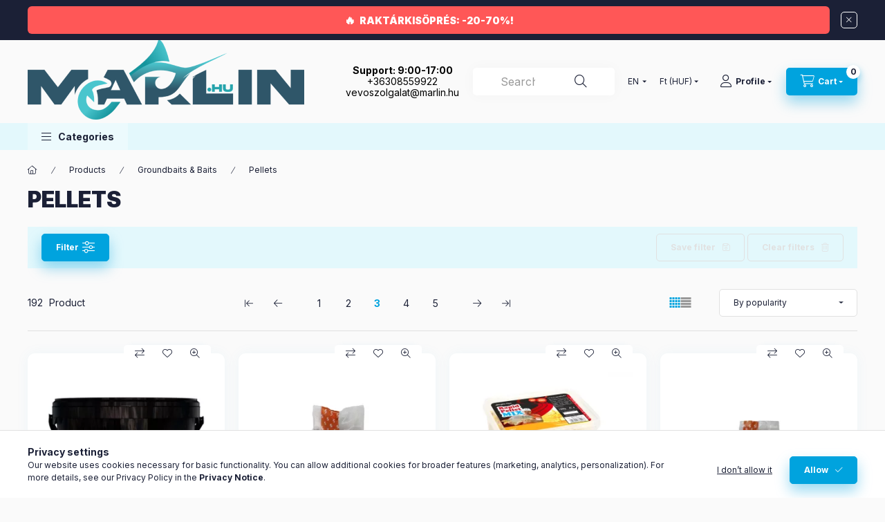

--- FILE ---
content_type: text/html; charset=UTF-8
request_url: https://www.marlin.hu/en/pellet,3
body_size: 45999
content:
<!DOCTYPE html>
<html lang="en" class="js-ajax-filter-box-checking-force js-ajax-product-list-checking">
    <head>
        <meta charset="utf-8">
<meta name="keywords" content="Pellets, Groundbaits & Baits, Products, 3">
<meta name="description" content="Pellets, Groundbaits & Baits, Products, 3, Marlin Webshop">
<meta name="robots" content="index, follow">
<meta http-equiv="X-UA-Compatible" content="IE=Edge">
<meta property="og:site_name" content="Marlin Webshop" />
<meta property="og:title" content="Pellets - Groundbaits & Baits - Products - 3 - Marlin Websho">
<meta property="og:description" content="Pellets, Groundbaits & Baits, Products, 3, Marlin Webshop">
<meta property="og:type" content="website">
<meta property="og:url" content="https://www.marlin.hu/en/pellet,3">
<meta name="facebook-domain-verification" content="ayb10eeszt2ukotx0u4gele5v82xeg">
<meta name="google-site-verification" content="g1Bh2HBjE4qcfBkWMzrXyjmplLNF0SunxrkWNDW1crY">
<meta name="mobile-web-app-capable" content="yes">
<meta name="apple-mobile-web-app-capable" content="yes">
<meta name="MobileOptimized" content="320">
<meta name="HandheldFriendly" content="true">

<title>Pellets - Groundbaits & Baits - Products - 3 - Marlin Websho</title>


<script>
var service_type="shop";
var shop_url_main="https://www.marlin.hu";
var actual_lang="en";
var money_len="0";
var money_thousend=" ";
var money_dec=".";
var shop_id=54681;
var unas_design_url="https:"+"/"+"/"+"www.marlin.hu"+"/"+"!common_design"+"/"+"base"+"/"+"002400"+"/";
var unas_design_code='002400';
var unas_base_design_code='2400';
var unas_design_ver=4;
var unas_design_subver=3;
var unas_shop_url='https://www.marlin.hu/en';
var responsive="yes";
var price_nullcut_disable=1;
var config_plus=new Array();
config_plus['product_tooltip']=1;
config_plus['cart_fly_id']="cart-box__fly-to-desktop";
config_plus['cart_redirect']=2;
config_plus['cart_refresh_force']="1";
config_plus['money_type']='Ft';
config_plus['money_type_display']='Ft';
config_plus['accessible_design']=true;
var lang_text=new Array();

var UNAS = UNAS || {};
UNAS.shop={"base_url":'https://www.marlin.hu',"domain":'www.marlin.hu',"username":'marlin.unas.hu',"id":54681,"lang":'en',"currency_type":'Ft',"currency_code":'HUF',"currency_rate":'1',"currency_length":0,"base_currency_length":0,"canonical_url":'https://www.marlin.hu/en/pellet,3'};
UNAS.design={"code":'002400',"page":'product_list'};
UNAS.api_auth="67a93686ddc3e4350bacb52d9869ccfb";
UNAS.customer={"email":'',"id":0,"group_id":0,"without_registration":0};
UNAS.shop["category_id"]="236858";
UNAS.shop["only_private_customer_can_purchase"] = false;
 

UNAS.text = {
    "button_overlay_close": `Close`,
    "popup_window": `Popup window`,
    "list": `list`,
    "updating_in_progress": `Update in progress`,
    "updated": `Updated`,
    "is_opened": `open`,
    "is_closed": `Closed`,
    "deleted": `Deleted`,
    "consent_granted": `consent granted`,
    "consent_rejected": `consent denied`,
    "field_is_incorrect": `Invalid field`,
    "error_title": `Error!`,
    "product_variants": `product variants`,
    "product_added_to_cart": `The product has been added to your cart`,
    "product_added_to_cart_with_qty_problem": `Only [qty_added_to_cart] [qty_unit] of the product was added to the cart`,
    "product_removed_from_cart": `Item removed from cart`,
    "reg_title_name": `Name`,
    "reg_title_company_name": `Company name`,
    "number_of_items_in_cart": `Number of items in cart`,
    "cart_is_empty": `Your cart is empty`,
    "cart_updated": `Cart updated`,
    "mandatory": `Required!`
};


UNAS.text["delete_from_compare"]= `Remove from comparison`;
UNAS.text["comparison"]= `Compare`;

UNAS.text["delete_from_favourites"]= `Remove from favorites`;
UNAS.text["add_to_favourites"]= `Add to Favorites`;








window.lazySizesConfig=window.lazySizesConfig || {};
window.lazySizesConfig.loadMode=1;
window.lazySizesConfig.loadHidden=false;

window.dataLayer = window.dataLayer || [];
function gtag(){dataLayer.push(arguments)};
gtag('js', new Date());
</script>

<script src="https://www.marlin.hu/!common_packages/jquery/jquery-3.2.1.js?mod_time=1759314984"></script>
<script src="https://www.marlin.hu/!common_packages/jquery/plugins/migrate/migrate.js?mod_time=1759314984"></script>
<script src="https://www.marlin.hu/!common_packages/jquery/plugins/tippy/popper-2.4.4.min.js?mod_time=1759314984"></script>
<script src="https://www.marlin.hu/!common_packages/jquery/plugins/tippy/tippy-bundle.umd.min.js?mod_time=1759314984"></script>
<script src="https://www.marlin.hu/!common_packages/jquery/plugins/ui/ui_slider-1.11.4.js?mod_time=1759314984"></script>
<script src="https://www.marlin.hu/!common_packages/jquery/plugins/ui/ui_touch-punch.js?mod_time=1759314984"></script>
<script src="https://www.marlin.hu/!common_packages/jquery/plugins/tools/overlay/overlay.js?mod_time=1759314984"></script>
<script src="https://www.marlin.hu/!common_packages/jquery/plugins/tools/toolbox/toolbox.expose.js?mod_time=1759314984"></script>
<script src="https://www.marlin.hu/!common_packages/jquery/plugins/lazysizes/lazysizes.min.js?mod_time=1759314984"></script>
<script src="https://www.marlin.hu/!common_packages/jquery/plugins/lazysizes/plugins/bgset/ls.bgset.min.js?mod_time=1759314984"></script>
<script src="https://www.marlin.hu/!common_packages/jquery/own/shop_common/exploded/common.js?mod_time=1769410771"></script>
<script src="https://www.marlin.hu/!common_packages/jquery/own/shop_common/exploded/common_overlay.js?mod_time=1759314984"></script>
<script src="https://www.marlin.hu/!common_packages/jquery/own/shop_common/exploded/common_shop_popup.js?mod_time=1759314984"></script>
<script src="https://www.marlin.hu/!common_packages/jquery/own/shop_common/exploded/function_accessibility_focus.js?mod_time=1759314984"></script>
<script src="https://www.marlin.hu/!common_packages/jquery/own/shop_common/exploded/page_product_list.js?mod_time=1759314984"></script>
<script src="https://www.marlin.hu/!common_packages/jquery/own/shop_common/exploded/function_favourites.js?mod_time=1759314984"></script>
<script src="https://www.marlin.hu/!common_packages/jquery/own/shop_common/exploded/function_compare.js?mod_time=1759314984"></script>
<script src="https://www.marlin.hu/!common_packages/jquery/own/shop_common/exploded/function_product_print.js?mod_time=1759314984"></script>
<script src="https://www.marlin.hu/!common_packages/jquery/own/shop_common/exploded/function_product_subscription.js?mod_time=1759314984"></script>
<script src="https://www.marlin.hu/!common_packages/jquery/own/shop_common/exploded/function_param_filter.js?mod_time=1764233415"></script>
<script src="https://www.marlin.hu/!common_packages/jquery/own/shop_common/exploded/function_infinite_scroll.js?mod_time=1759314984"></script>
<script src="https://www.marlin.hu/!common_packages/jquery/own/shop_common/exploded/function_accessibility_status.js?mod_time=1764233415"></script>
<script src="https://www.marlin.hu/!common_packages/jquery/plugins/hoverintent/hoverintent.js?mod_time=1759314984"></script>
<script src="https://www.marlin.hu/!common_packages/jquery/own/shop_tooltip/shop_tooltip.js?mod_time=1759314984"></script>
<script src="https://www.marlin.hu/!common_design/base/002400/main.js?mod_time=1764233415"></script>
<script src="https://www.marlin.hu/!common_packages/jquery/plugins/flickity/v3/flickity.pkgd.min.js?mod_time=1759314984"></script>
<script src="https://www.marlin.hu/!common_packages/jquery/plugins/toastr/toastr.min.js?mod_time=1759314984"></script>

<link href="https://www.marlin.hu/temp/shop_54681_029ed6bc5b300f19eafaae0e50bf380d.css?mod_time=1769410796" rel="stylesheet" type="text/css">

<link href="https://www.marlin.hu/en/pellet,3" rel="canonical">
<link href="https://www.marlin.hu/en/pellet,2" rel="prev">
<link href="https://www.marlin.hu/en/pellet,4" rel="next">
<link href="https://www.marlin.hu/shop_ordered/54681/design_pic/favicon.ico" rel="shortcut icon">
<script>
        var google_consent=1;
    
        gtag('consent', 'default', {
           'ad_storage': 'denied',
           'ad_user_data': 'denied',
           'ad_personalization': 'denied',
           'analytics_storage': 'denied',
           'functionality_storage': 'denied',
           'personalization_storage': 'denied',
           'security_storage': 'granted'
        });

    
        gtag('consent', 'update', {
           'ad_storage': 'denied',
           'ad_user_data': 'denied',
           'ad_personalization': 'denied',
           'analytics_storage': 'denied',
           'functionality_storage': 'denied',
           'personalization_storage': 'denied',
           'security_storage': 'granted'
        });

        </script>
    <script async src="https://www.googletagmanager.com/gtag/js?id=G-QV4N6Y0EMV"></script>    <script>
    gtag('config', 'G-QV4N6Y0EMV');

        </script>
        <script>
    var google_analytics=1;

            gtag('event', 'view_item_list', {
              "currency": "HUF",
              "items": [
                                        {
                          "item_id": "SBS23523",
                          "item_name": "SBS PVA BAG PELLET MIX 500g SQUID & OCTOPUS",
                                                    "item_category": "Products/Groundbaits & Baits/Pellets",                          "price": '1751',
                          "list_position": 1,
                          "list_name": 'Products/Groundbaits & Baits/Pellets'
                      }
                    ,                      {
                          "item_id": "000739-18-0003-097",
                          "item_name": "  Alltech Coppens PREMIUM SELECT 15.0 mm - Feeding Halibut, 15 mm, halibut, 20 kg",
                                                    "item_category": "Products/Groundbaits & Baits/Pellets",                          "price": '26552',
                          "list_position": 2,
                          "list_name": 'Products/Groundbaits & Baits/Pellets'
                      }
                    ,                      {
                          "item_id": "98083103",
                          "item_name": "BENZAR MIX PELLET PACK 3IN 1 1200GR HONEY",
                                                    "item_category": "Products/Groundbaits & Baits/Pellets",                          "price": '2543',
                          "list_position": 3,
                          "list_name": 'Products/Groundbaits & Baits/Pellets'
                      }
                    ,                      {
                          "item_id": "000701-13-0002-097",
                          "item_name": "  Alltech Coppens BLACK HALIBUT 20.0 mm - Halibut Pellet, 20 mm, fúrt, fekete, 20 kg",
                                                    "item_category": "Products/Groundbaits & Baits/Pellets",                          "price": '35682',
                          "list_position": 4,
                          "list_name": 'Products/Groundbaits & Baits/Pellets'
                      }
                    ,                      {
                          "item_id": "PAGMPMT0",
                          "item_name": "PROMIX AQUA GARANT METHOD PELLET MIX WINTER 800G",
                                                    "item_category": "Products/Groundbaits & Baits/Pellets",                          "price": '2103',
                          "list_position": 5,
                          "list_name": 'Products/Groundbaits & Baits/Pellets'
                      }
                    ,                      {
                          "item_id": "SBS23510",
                          "item_name": "SBS PVA BAG PELLET MIX 500g SCOPEX",
                                                    "item_category": "Products/Groundbaits & Baits/Pellets",                          "price": '1751',
                          "list_position": 6,
                          "list_name": 'Products/Groundbaits & Baits/Pellets'
                      }
                    ,                      {
                          "item_id": "97500103",
                          "item_name": "BENZAR MIX METHOD BOMB PVA HONEY FISH FIZZY BLACK-YELLOW",
                                                    "item_category": "Products/Groundbaits & Baits/Pellets",                          "price": '2367',
                          "list_position": 7,
                          "list_name": 'Products/Groundbaits & Baits/Pellets'
                      }
                    ,                      {
                          "item_id": "000738-19-0002-097",
                          "item_name": "  Alltech Coppens Giant 28mm - Catfish Pellet, 28 mm, harcsa, 20 kg",
                                                    "item_category": "Products/Groundbaits & Baits/Pellets",                          "price": '33117',
                          "list_position": 8,
                          "list_name": 'Products/Groundbaits & Baits/Pellets'
                      }
                    ,                      {
                          "item_id": "SBS23823",
                          "item_name": "SBS PVA BAG PELLET MIX 1KG SQUID & OCTOPUS",
                                                    "item_category": "Products/Groundbaits & Baits/Pellets",                          "price": '3071',
                          "list_position": 9,
                          "list_name": 'Products/Groundbaits & Baits/Pellets'
                      }
                    ,                      {
                          "item_id": "SBS23511",
                          "item_name": "SBS PVA BAG PELLET MIX 500g STRAWBERRY",
                                                    "item_category": "Products/Groundbaits & Baits/Pellets",                          "price": '1751',
                          "list_position": 10,
                          "list_name": 'Products/Groundbaits & Baits/Pellets'
                      }
                    ,                      {
                          "item_id": "97500170",
                          "item_name": "BENZAR MIX METHOD BOMB PVA BUSA FIZZY RED-WHITE",
                                                    "item_category": "Products/Groundbaits & Baits/Pellets",                          "price": '2367',
                          "list_position": 11,
                          "list_name": 'Products/Groundbaits & Baits/Pellets'
                      }
                    ,                      {
                          "item_id": "97100060",
                          "item_name": "PVA BOMB SCOPEX STRAWBERRY",
                                                    "item_category": "Products/Groundbaits & Baits/Pellets",                          "price": '2191',
                          "list_position": 12,
                          "list_name": 'Products/Groundbaits & Baits/Pellets'
                      }
                                  ],
              'non_interaction': true
        });
           </script>
           <script>
        gtag('config', 'AW-999371349',{'allow_enhanced_conversions':true});
                </script>
                <script>
                       gtag('config', 'AW-625359686');
                </script>
            <script>
        var google_ads=1;

                gtag('event','remarketing', {
            'ecomm_pagetype': 'category',
            'ecomm_prodid': ["SBS23523","000739-18-0003-097","98083103","000701-13-0002-097","PAGMPMT0","SBS23510","97500103","000738-19-0002-097","SBS23823","SBS23511","97500170","97100060"]        });
            </script>
    
    <script>
    var facebook_pixel=1;
    /* <![CDATA[ */
        !function(f,b,e,v,n,t,s){if(f.fbq)return;n=f.fbq=function(){n.callMethod?
            n.callMethod.apply(n,arguments):n.queue.push(arguments)};if(!f._fbq)f._fbq=n;
            n.push=n;n.loaded=!0;n.version='2.0';n.queue=[];t=b.createElement(e);t.async=!0;
            t.src=v;s=b.getElementsByTagName(e)[0];s.parentNode.insertBefore(t,s)}(window,
                document,'script','//connect.facebook.net/en_US/fbevents.js');

        fbq('init', '362243798080477');
                fbq('track', 'PageView', {}, {eventID:'PageView.aXfOi2_JggCDQEbBpVEWiAAAHig'});
        
        $(document).ready(function() {
            $(document).on("addToCart", function(event, product_array){
                facebook_event('AddToCart',{
					content_name: product_array.name,
					content_category: product_array.category,
					content_ids: [product_array.sku],
					contents: [{'id': product_array.sku, 'quantity': product_array.qty}],
					content_type: 'product',
					value: product_array.price,
					currency: 'HUF'
				}, {eventID:'AddToCart.' + product_array.event_id});
            });

            $(document).on("addToFavourites", function(event, product_array){
                facebook_event('AddToWishlist', {
                    content_ids: [product_array.sku],
                    content_type: 'product'
                }, {eventID:'AddToFavourites.' + product_array.event_id});
            });
        });

    /* ]]> */
    </script>
        <!-- Tiktok pixel -->
        <script>
            !function (w, d, t) {
                w.TiktokAnalyticsObject=t;var ttq=w[t]=w[t]||[];ttq.methods=["page","track","identify","instances","debug","on","off","once","ready","alias","group","enableCookie","disableCookie"],ttq.setAndDefer=function(t,e){t[e]=function(){t.push([e].concat(Array.prototype.slice.call(arguments,0)))}};for(var i=0;i<ttq.methods.length;i++)ttq.setAndDefer(ttq,ttq.methods[i]);ttq.instance=function(t){for(var e=ttq._i[t]||[],n=0;n<ttq.methods.length;n++)ttq.setAndDefer(e,ttq.methods[n]);return e},ttq.load=function(e,n){var i="https://analytics.tiktok.com/i18n/pixel/events.js";ttq._i=ttq._i||{},ttq._i[e]=[],ttq._i[e]._u=i,ttq._t=ttq._t||{},ttq._t[e]=+new Date,ttq._o=ttq._o||{},ttq._o[e]=n||{};var o=document.createElement("script");o.type="text/javascript",o.async=!0,o.src=i+"?sdkid="+e+"&lib="+t;var a=document.getElementsByTagName("script")[0];a.parentNode.insertBefore(o,a)};

                ttq.load('D576D43C77U843EEAENG');
                ttq.page();
            }(window, document, 'ttq');

            
            
            
            
            
            
            
            $(document).ready(function () {
                $(document).on('addToCart', function (event, product) {
                    ttq.track('AddToCart', {
                        content_type: 'product',
                        content_name: product.name,
                        content_id: product.sku,
                        content_category: product.category,
                        price: product.price,
                        quantity: product.qty
                    });
                });

                $(document).on('addToFavourites', function (event, product) {
                    ttq.track('AddToWishlist', {
                        content_type: 'product',
                        content_id: product.sku,
                        content_name: product.name,
                    });
                });
            });
        </script>
        

<script src="https://script.v3.miclub.hu/js/apis.js" ></script>



<script src="https://onsite.optimonk.com/script.js?account=199616" async></script>


<script>

    MIV3ClientApiV1Unas({
        iId: '640f3c817b4e09001d96aced'
    });

</script>

        <meta content="width=device-width, initial-scale=1.0" name="viewport" />
        <link rel="preconnect" href="https://fonts.gstatic.com">
        <link rel="preload" href="https://fonts.googleapis.com/css2?family=Inter:wght@400;700;900&display=swap" as="style" />
        <link rel="stylesheet" href="https://fonts.googleapis.com/css2?family=Inter:wght@400;700;900&display=swap" media="print" onload="this.media='all'">
        <noscript>
            <link rel="stylesheet" href="https://fonts.googleapis.com/css2?family=Inter:wght@400;700;900&display=swap" />
        </noscript>
        <link rel="preload" href="https://www.marlin.hu/!common_design/own/fonts/2400/customicons/custom-icons.css" as="style">
        <link rel="stylesheet" href="https://www.marlin.hu/!common_design/own/fonts/2400/customicons/custom-icons.css" media="print" onload="this.media='all'">
        <noscript>
            <link rel="stylesheet" href="https://www.marlin.hu/!common_design/own/fonts/2400/customicons/custom-icons.css" />
        </noscript>
        
        
        
        
        

        
        
        
                
        
        
        
        
        
        
        
        
        
                
        
    </head>


                
                
    
    
    
    
    
    
    
    
    
    
                             
    
    
    
    
    <body class='design_ver4 design_subver1 design_subver2 design_subver3' id="ud_shop_art">
    
    <div id="image_to_cart" style="display:none; position:absolute; z-index:100000;"></div>
<div class="overlay_common overlay_warning" id="overlay_cart_add"></div>
<script>$(document).ready(function(){ overlay_init("cart_add",{"onBeforeLoad":false}); });</script>
<div class="overlay_common overlay_ok" id="overlay_cart_add_ok"></div>
<script>$(document).ready(function(){ overlay_init("cart_add_ok",[]); });</script>
<div class="overlay_common overlay_dialog" id="overlay_save_filter"></div>
<script>$(document).ready(function(){ overlay_init("save_filter",{"closeOnEsc":true,"closeOnClick":true}); });</script>
<div id="overlay_login_outer"></div>	
	<script>
	$(document).ready(function(){
	    var login_redir_init="";

		$("#overlay_login_outer").overlay({
			onBeforeLoad: function() {
                var login_redir_temp=login_redir_init;
                if (login_redir_act!="") {
                    login_redir_temp=login_redir_act;
                    login_redir_act="";
                }

				                    var temp_href="https://www.marlin.hu/en/shop_login.php";
                    if (login_redir_temp!="") temp_href=temp_href+"?login_redir="+encodeURIComponent(login_redir_temp);
					location.href=temp_href;
								},
			top: 50,
						closeOnClick: (config_plus['overlay_close_on_click_forced'] === 1),
			onClose: function(event, overlayIndex) {
				$("#login_redir").val("");
			},
			load: false
		});
		
			});
	function overlay_login() {
		$(document).ready(function(){
			$("#overlay_login_outer").overlay().load();
		});
	}
	function overlay_login_remind() {
        if (unas_design_ver >= 5) {
            $("#overlay_remind").overlay().load();
        } else {
            $(document).ready(function () {
                $("#overlay_login_outer").overlay().close();
                setTimeout('$("#overlay_remind").overlay().load();', 250);
            });
        }
	}

    var login_redir_act="";
    function overlay_login_redir(redir) {
        login_redir_act=redir;
        $("#overlay_login_outer").overlay().load();
    }
	</script>  
	<div class="overlay_common overlay_info" id="overlay_remind"></div>
<script>$(document).ready(function(){ overlay_init("remind",[]); });</script>

	<script>
    	function overlay_login_error_remind() {
		$(document).ready(function(){
			load_login=0;
			$("#overlay_error").overlay().close();
			setTimeout('$("#overlay_remind").overlay().load();', 250);	
		});
	}
	</script>  
	<div class="overlay_common overlay_info" id="overlay_newsletter"></div>
<script>$(document).ready(function(){ overlay_init("newsletter",[]); });</script>

<script>
function overlay_newsletter() {
    $(document).ready(function(){
        $("#overlay_newsletter").overlay().load();
    });
}
</script>
<div class="overlay_common overlay_info" id="overlay_product_subscription"></div>
<script>$(document).ready(function(){ overlay_init("product_subscription",[]); });</script>
<div class="overlay_common overlay_error" id="overlay_script"></div>
<script>$(document).ready(function(){ overlay_init("script",[]); });</script>
    <script>
    $(document).ready(function() {
        $.ajax({
            type: "GET",
            url: "https://www.marlin.hu/shop_ajax/ajax_stat.php",
            data: {master_shop_id:"54681",get_ajax:"1"}
        });
    });
    </script>
    

    
    <div id="container" class="page_shop_art_236858 readmore-v2
js-ajax-filter-box-checking filter-exists filter-box-in-dropdown nav-position-top header-will-fixed fixed-cart-on-artdet">
                        <div class="js-element nanobar js-nanobar" data-element-name="header_text_section_1" role="region" aria-label="nanobar">
        <div class="container">
            <div class="header_text_section_1 nanobar__inner">
                                    <p style="text-align: center;"><strong><a href="https://www.marlin.hu/RAKTARKISOPRES">RAKTÁRKISÖPRÉS: -20-70%!</a></strong></p>
                                <button type="button" class="btn btn-close nanobar__btn-close" onclick="closeNanobar(this,'header_text_section_1_hide','session','--nanobar-height');" aria-label="Close" title="Close"></button>
            </div>
        </div>
    </div>
    <script>
        window.addEventListener("DOMContentLoaded", function() {
            root.style.setProperty('--nanobar-height', getHeight($(".js-nanobar")) + "px");
        });
    </script>
    
                <nav id="nav--mobile-top" class="nav header nav--mobile nav--top d-sm-none js-header js-header-fixed">
            <div class="header-inner js-header-inner w-100">
                <div class="d-flex justify-content-center d-sm-none">
                                        <button type="button" class="hamburger-box__dropdown-btn-mobile burger btn dropdown__btn" id="hamburger-box__dropdown-btn"
                            aria-label="Categories" aria-haspopup="dialog" aria-expanded="false" aria-controls="hamburger-box__dropdown"
                            data-btn-for="#hamburger-box__dropdown"
                    >
                        <span class="burger__lines">
                            <span class="burger__line"></span>
                            <span class="burger__line"></span>
                            <span class="burger__line"></span>
                        </span>
                        <span class="dropdown__btn-text">
                            Categories
                        </span>
                    </button>
                                        <button class="search-box__dropdown-btn btn dropdown__btn" type="button" data-btn-for="#search-box__dropdown"
                            aria-label="Search" aria-haspopup="dialog" aria-expanded="false" aria-controls="search-box__dropdown"
                    >
                        <span class="search-box__dropdown-btn-icon dropdown__btn-icon icon--search"></span>
                    </button>

                    

                    


 
 <div id="reload1_box_filter_content">
 <button class="filter-box__dropdown-btn btn dropdown__btn"
 type="button" data-btn-for="#filter-dropdown" aria-label="Filter"
 >
 <span class="filter-box__dropdown-btn-text">Filter</span>
 <span class="filter-box__dropdown-btn-icon dropdown__btn-icon icon--filter"></span>
 <span class="filter-box__dropdown-btn-param-checked-num js-param-checked-num" data-text="active"></span>
 </button>
 </div>
 
 

                                        <button class="lang-and-money__dropdown-btn btn dropdown__btn"
                            aria-label="Change language and currency" aria-haspopup="dialog" aria-expanded="false" aria-controls="lang-and-money__dropdown"
                            type="button" data-btn-for="#lang-and-money__dropdown"
                    >
                        <span class="lang-and-money__dropdown-btn-icon dropdown__btn-icon icon--globe"></span>
                    </button>
                    
                            <button class="profile__dropdown-btn js-profile-btn btn dropdown__btn" id="profile__dropdown-btn" type="button"
            data-orders="https://www.marlin.hu/en/shop_order_track.php" data-btn-for="#profile__dropdown"
            aria-label="Profile" aria-haspopup="dialog" aria-expanded="false" aria-controls="profile__dropdown"
    >
        <span class="profile__dropdown-btn-icon dropdown__btn-icon icon--user"></span>
        <span class="profile__text dropdown__btn-text">Profile</span>
            </button>
    
    
                    <button class="cart-box__dropdown-btn btn dropdown__btn js-cart-box-loaded-by-ajax"
                            aria-label="View cart" aria-haspopup="dialog" aria-expanded="false" aria-controls="cart-box__dropdown"
                            type="button" data-btn-for="#cart-box__dropdown"                    >
                        <span class="cart-box__dropdown-btn-icon dropdown__btn-icon icon--cart"></span>
                        <span class="cart-box__text dropdown__btn-text">Cart</span>
                                    <span id="box_cart_content" class="cart-box">                <span class="bubble cart-box__bubble"><span class="sr-only">Number of items in cart:</span>0</span>
            </span>
    
                    </button>
                </div>
            </div>
        </nav>
                        <header class="header header--mobile py-3 px-4 d-flex justify-content-center d-sm-none position-relative has-tel">
                <div id="header_logo_img2" class="js-element header_logo logo" data-element-name="header_logo">
        <div class="header_logo-img-container">
            <div class="header_logo-img-wrapper">
                                                <a class="has-img" href="https://www.marlin.hu/en/">                    <picture>
                                                <source srcset="https://www.marlin.hu/!common_design/custom/marlin.unas.hu/element/layout_hu_header_logo-400x120_1_default.png?time=1727619517 1x" />
                        <img                              width="400" height="120"
                                                          src="https://www.marlin.hu/!common_design/custom/marlin.unas.hu/element/layout_hu_header_logo-400x120_1_default.png?time=1727619517"                             
                             alt="Marlin Webshop                        "/>
                    </picture>
                    </a>                                        </div>
        </div>
    </div>

                        <div class="js-element header_text_section_2 d-sm-none" data-element-name="header_text_section_2">
            <div class="header_text_section_2-slide slide-1"><p style="text-align: center;"><span style="color: #000000;"><strong>Support: 9:00-17:00</strong></span></p><div id="gtx-trans" style="position: absolute; left: -56px; top: 23.581px;"><div class="gtx-trans-icon"></div></div></div>
            <div class="header_text_section_2-slide slide-2"><p style="text-align: center;"><span style="color: #000000;"><a href="tel:+36308559922"><span style="color: #000000;">+36308559922</span></a></span></p><div id="gtx-trans" style="position: absolute; left: 314px; top: -18.0116px;"><div class="gtx-trans-icon"></div></div></div>
            <div class="header_text_section_2-slide slide-3"><p style="text-align: center;"><span style="color: #000000;"><a href="mailto:vevoszolgalat@marlin.hu"><span style="color: #000000;">vevoszolgalat@marlin.hu</span></a></span></p><div id="gtx-trans" style="position: absolute; left: 235px; top: 23.581px;"><div class="gtx-trans-icon"></div></div></div>
    </div>

        
        </header>
        <header id="header--desktop" class="header header--desktop d-none d-sm-block js-header js-header-fixed">
            <div class="header-inner js-header-inner">
                <div class="header__top">
                    <div class="container">
                        <div class="header__top-inner">
                            <div class="row no-gutters gutters-md-10 justify-content-center align-items-center">
                                <div class="header__top-left col col-xl-auto">
                                    <div class="header__left-inner d-flex align-items-center">
                                                                                <div class="nav-link--products-placeholder-on-fixed-header burger btn">
                                            <span class="burger__lines">
                                                <span class="burger__line"></span>
                                                <span class="burger__line"></span>
                                                <span class="burger__line"></span>
                                            </span>
                                            <span class="burger__text dropdown__btn-text">
                                                Categories
                                            </span>
                                        </div>
                                        <button type="button" class="hamburger-box__dropdown-btn burger btn dropdown__btn d-lg-none" id="hamburger-box__dropdown-btn2"
                                                aria-label="Categories" aria-haspopup="dialog" aria-expanded="false" aria-controls="hamburger-box__dropdown"
                                                data-btn-for="#hamburger-box__dropdown"
                                        >
                                            <span class="burger__lines">
                                              <span class="burger__line"></span>
                                              <span class="burger__line"></span>
                                              <span class="burger__line"></span>
                                            </span>
                                            <span class="burger__text dropdown__btn-text">
                                              Categories
                                            </span>
                                        </button>
                                                                                    <div id="header_logo_img" class="js-element header_logo logo" data-element-name="header_logo">
        <div class="header_logo-img-container">
            <div class="header_logo-img-wrapper">
                                                <a class="has-img" href="https://www.marlin.hu/en/">                    <picture>
                                                <source srcset="https://www.marlin.hu/!common_design/custom/marlin.unas.hu/element/layout_hu_header_logo-400x120_1_default.png?time=1727619517 1x" />
                        <img                              width="400" height="120"
                                                          src="https://www.marlin.hu/!common_design/custom/marlin.unas.hu/element/layout_hu_header_logo-400x120_1_default.png?time=1727619517"                             
                             alt="Marlin Webshop                        "/>
                    </picture>
                    </a>                                        </div>
        </div>
    </div>

                                        <div class="js-element header_text_section_2" data-element-name="header_text_section_2">
            <div class="header_text_section_2-slide slide-1"><p style="text-align: center;"><span style="color: #000000;"><strong>Support: 9:00-17:00</strong></span></p><div id="gtx-trans" style="position: absolute; left: -56px; top: 23.581px;"><div class="gtx-trans-icon"></div></div></div>
            <div class="header_text_section_2-slide slide-2"><p style="text-align: center;"><span style="color: #000000;"><a href="tel:+36308559922"><span style="color: #000000;">+36308559922</span></a></span></p><div id="gtx-trans" style="position: absolute; left: 314px; top: -18.0116px;"><div class="gtx-trans-icon"></div></div></div>
            <div class="header_text_section_2-slide slide-3"><p style="text-align: center;"><span style="color: #000000;"><a href="mailto:vevoszolgalat@marlin.hu"><span style="color: #000000;">vevoszolgalat@marlin.hu</span></a></span></p><div id="gtx-trans" style="position: absolute; left: 235px; top: 23.581px;"><div class="gtx-trans-icon"></div></div></div>
    </div>

                                    </div>
                                </div>
                                <div class="header__top-right col-auto col-xl d-flex justify-content-end align-items-center">
                                    <button class="search-box__dropdown-btn btn dropdown__btn d-xl-none" id="#search-box__dropdown-btn2"
                                            aria-label="Search" aria-haspopup="dialog" aria-expanded="false" aria-controls="search-box__dropdown2"
                                            type="button" data-btn-for="#search-box__dropdown2"
                                    >
                                        <span class="search-box__dropdown-btn-icon dropdown__btn-icon icon--search"></span>
                                        <span class="search-box__text dropdown__btn-text">Search</span>
                                    </button>
                                    <div class="search-box__dropdown dropdown__content dropdown__content-till-lg" id="search-box__dropdown2" data-content-for="#search-box__dropdown-btn2" data-content-direction="full">
                                        <span class="dropdown__caret"></span>
                                        <button class="dropdown__btn-close search-box__dropdown__btn-close btn btn-close" type="button" aria-label="Close"></button>
                                        <div class="dropdown__content-inner search-box__inner position-relative js-search browser-is-chrome search-smart-enabled"
     id="box_search_content2">
    <form name="form_include_search2" id="form_include_search2" action="https://www.marlin.hu/en/shop_search.php" method="get">
    <div class="search-box__form-inner d-flex flex-column">
        <div class="form-group box-search-group mb-0 js-search-smart-insert-after-here">
            <input data-stay-visible-breakpoint="1280" id="box_search_input2" class="search-box__input ac_input js-search-input form-control"
                   name="search" pattern=".{3,100}" aria-label="Search" title="Please enter a longer search term."
                   placeholder="Search" type="search" maxlength="100" autocomplete="off" required                   role="combobox" aria-autocomplete="list" aria-expanded="false"
                                      aria-controls="search-smart-suggestions search-smart-actual-query search-smart-categories search-smart-contents search-smart-products"
                               >
            <div class="search-box__search-btn-outer input-group-append" title="Search">
                <button class="btn search-box__search-btn" aria-label="Search">
                    <span class="search-box__search-btn-icon icon--search"></span>
                </button>
            </div>
            <div class="search__loading">
                <div class="loading-spinner--small"></div>
            </div>
        </div>
        <div class="ac_results2">
            <span class="ac_result__caret"></span>
        </div>
    </div>
    </form>
</div>

                                    </div>
                                                                        <div class="lang-and-money__wrapper align-self-center d-none d-lg-flex">
                                                        <div class="lang-box-desktop flex-shrink-0">
        <div class="lang-select-group form-group form-select-group form-select-group-sm mb-0">
            <select class="form-control form-control-sm border-0 lang-select" aria-label="Change language" name="change_lang" id="box_lang_select_desktop" onchange="location.href='https://www.marlin.hu'+this.value">
                                <option value="/pellet,3">HU</option>
                                <option value="/en/pellet,3" selected="selected">EN</option>
                            </select>
        </div>
    </div>
    
    
        <div class="currency-box-mobile">
    <form action="https://www.marlin.hu/en/shop_moneychange.php" name="form_moneychange" method="post"><input name="file_back" type="hidden" value="/en/pellet,3">
    <div class="currency-select-group form-group form-select-group form-select-group-sm mb-0">
        <select class="form-control form-control-sm border-0 money-select" aria-label="Change currency" name="session_money_select" id="session_money_select" onchange="document.form_moneychange.submit();">
            <option value="-1" selected="selected">Ft (HUF)</option>
                        <option value="0">EUR - €</option>
                    </select>
    </div>
    </form>
</div>


    
                                    </div>
                                    <button class="lang-and-money__dropdown-btn btn dropdown__btn d-lg-none"
                                            aria-label="Change language and currency" aria-haspopup="dialog" aria-expanded="false" aria-controls="lang-and-money__dropdown"
                                            type="button" data-btn-for="#lang-and-money__dropdown"
                                    >
                                        <span class="lang-and-money__dropdown-btn-icon dropdown__btn-icon icon--globe"></span>
                                    </button>
                                                                                <button class="profile__dropdown-btn js-profile-btn btn dropdown__btn" id="profile__dropdown-btn2" type="button"
            data-orders="https://www.marlin.hu/en/shop_order_track.php" data-btn-for="#profile__dropdown"
            aria-label="Profile" aria-haspopup="dialog" aria-expanded="false" aria-controls="profile__dropdown"
    >
        <span class="profile__dropdown-btn-icon dropdown__btn-icon icon--user"></span>
        <span class="profile__text dropdown__btn-text">Profile</span>
            </button>
    
    
                                    <button id="cart-box__fly-to-desktop" class="cart-box__dropdown-btn btn dropdown__btn js-cart-box-loaded-by-ajax"
                                            aria-label="View cart" aria-describedby="box_cart_content" aria-haspopup="dialog" aria-expanded="false" aria-controls="cart-box__dropdown"
                                            type="button" data-btn-for="#cart-box__dropdown"                                    >
                                        <span class="cart-box__dropdown-btn-icon dropdown__btn-icon icon--cart"></span>
                                        <span class="cart-box__text dropdown__btn-text">Cart</span>
                                        <span class="bubble cart-box__bubble">-</span>
                                    </button>
                                </div>
                            </div>
                        </div>
                    </div>
                </div>
                                <div class="header__bottom">
                    <div class="container">
                        <nav class="navbar d-none d-lg-flex navbar-expand navbar-light align-items-stretch">
                                                        <ul id="nav--cat" class="nav nav--cat js-navbar-nav">
                                <li class="nav-item dropdown nav--main nav-item--products">
                                    <a class="nav-link nav-link--products burger d-lg-flex" href="#" onclick="event.preventDefault();" role="button" data-text="Categories" data-toggle="dropdown"
                                       aria-label="Categories" aria-haspopup="dialog" aria-controls="dropdown-cat"
                                        aria-expanded="false"                                    >
                                        <span class="burger__lines">
                                            <span class="burger__line"></span>
                                            <span class="burger__line"></span>
                                            <span class="burger__line"></span>
                                        </span>
                                        <span class="burger__text dropdown__btn-text">
                                            Categories
                                        </span>
                                    </a>
                                    <div id="dropdown-cat" class="dropdown-menu d-none d-block clearfix dropdown--cat with-auto-breaking-megasubmenu dropdown--level-0">
                                                    <ul class="nav-list--0" aria-label="Categories">
            <li id="nav-item-697091" class="nav-item js-nav-item-697091">
                        <a class="nav-link"
               aria-label="Clearance Sale –20% to –70% category"
                href="https://www.marlin.hu/en/spl/697091/Clearance-Sale-20-to-70"            >
                                            <span class="nav-link__text">
                    Clearance Sale –20% to –70%                </span>
            </a>
                    </li>
            <li id="nav-item-260144" class="nav-item js-nav-item-260144">
                        <a class="nav-link"
               aria-label="Discount Sets category"
                href="https://www.marlin.hu/en/akciosszettek"            >
                                            <span class="nav-link__text">
                    Discount Sets                </span>
            </a>
                    </li>
            <li id="nav-item-672250" class="nav-item js-nav-item-672250">
                        <a class="nav-link"
               aria-label="TÉLI SAPKÁK - KÉSZLETRŐL category"
                href="https://www.marlin.hu/en/spl/672250/TELI-SAPKAK-KESZLETROL"            >
                                            <span class="nav-link__text">
                    TÉLI SAPKÁK - KÉSZLETRŐL                </span>
            </a>
                    </li>
            <li id="nav-item-452573" class="nav-item dropdown js-nav-item-452573">
                        <a class="nav-link"
               aria-label="Fishing Reels category"
                href="#" role="button" data-toggle="dropdown" aria-haspopup="true" aria-expanded="false" onclick="handleSub('452573','https://www.marlin.hu/shop_ajax/ajax_box_cat.php?get_ajax=1&type=layout&change_lang=en&level=1&key=452573&box_var_name=shop_cat&box_var_layout_cache=1&box_var_expand_cache=yes&box_var_expand_cache_name=desktop&box_var_layout_level0=0&box_var_layout_level1=1&box_var_layout=2&box_var_ajax=1&box_var_section=content&box_var_highlight=yes&box_var_type=expand&box_var_div=no');return false;"            >
                                            <span class="nav-link__text">
                    Fishing Reels                </span>
            </a>
                        <div class="megasubmenu dropdown-menu">
                <div class="megasubmenu__sticky-content">
                    <div class="loading-spinner"></div>
                </div>
                            </div>
                    </li>
            <li id="nav-item-249932" class="nav-item dropdown js-nav-item-249932">
                        <a class="nav-link"
               aria-label="Fishing Rods category"
                href="#" role="button" data-toggle="dropdown" aria-haspopup="true" aria-expanded="false" onclick="handleSub('249932','https://www.marlin.hu/shop_ajax/ajax_box_cat.php?get_ajax=1&type=layout&change_lang=en&level=1&key=249932&box_var_name=shop_cat&box_var_layout_cache=1&box_var_expand_cache=yes&box_var_expand_cache_name=desktop&box_var_layout_level0=0&box_var_layout_level1=1&box_var_layout=2&box_var_ajax=1&box_var_section=content&box_var_highlight=yes&box_var_type=expand&box_var_div=no');return false;"            >
                                            <span class="nav-link__text">
                    Fishing Rods                </span>
            </a>
                        <div class="megasubmenu dropdown-menu">
                <div class="megasubmenu__sticky-content">
                    <div class="loading-spinner"></div>
                </div>
                            </div>
                    </li>
            <li id="nav-item-921356" class="nav-item dropdown js-nav-item-921356">
                        <a class="nav-link"
               aria-label="Clothing category"
                href="#" role="button" data-toggle="dropdown" aria-haspopup="true" aria-expanded="false" onclick="handleSub('921356','https://www.marlin.hu/shop_ajax/ajax_box_cat.php?get_ajax=1&type=layout&change_lang=en&level=1&key=921356&box_var_name=shop_cat&box_var_layout_cache=1&box_var_expand_cache=yes&box_var_expand_cache_name=desktop&box_var_layout_level0=0&box_var_layout_level1=1&box_var_layout=2&box_var_ajax=1&box_var_section=content&box_var_highlight=yes&box_var_type=expand&box_var_div=no');return false;"            >
                                            <span class="nav-link__text">
                    Clothing                </span>
            </a>
                        <div class="megasubmenu dropdown-menu">
                <div class="megasubmenu__sticky-content">
                    <div class="loading-spinner"></div>
                </div>
                            </div>
                    </li>
            <li id="nav-item-105607" class="nav-item dropdown js-nav-item-105607">
                        <a class="nav-link"
               aria-label="Bank Comfort category"
                href="#" role="button" data-toggle="dropdown" aria-haspopup="true" aria-expanded="false" onclick="handleSub('105607','https://www.marlin.hu/shop_ajax/ajax_box_cat.php?get_ajax=1&type=layout&change_lang=en&level=1&key=105607&box_var_name=shop_cat&box_var_layout_cache=1&box_var_expand_cache=yes&box_var_expand_cache_name=desktop&box_var_layout_level0=0&box_var_layout_level1=1&box_var_layout=2&box_var_ajax=1&box_var_section=content&box_var_highlight=yes&box_var_type=expand&box_var_div=no');return false;"            >
                                            <span class="nav-link__text">
                    Bank Comfort                </span>
            </a>
                        <div class="megasubmenu dropdown-menu">
                <div class="megasubmenu__sticky-content">
                    <div class="loading-spinner"></div>
                </div>
                            </div>
                    </li>
            <li id="nav-item-764406" class="nav-item js-nav-item-764406">
                        <a class="nav-link"
               aria-label="Rod Pods category"
                href="https://www.marlin.hu/en/spl/764406/Rod-Pods"            >
                                            <span class="nav-link__text">
                    Rod Pods                </span>
            </a>
                    </li>
            <li id="nav-item-564263" class="nav-item js-nav-item-564263">
                        <a class="nav-link"
               aria-label="Electronic Bite Alarms category"
                href="https://www.marlin.hu/en/spl/564263/Electronic-Bite-Alarms"            >
                                            <span class="nav-link__text">
                    Electronic Bite Alarms                </span>
            </a>
                    </li>
            <li id="nav-item-705756" class="nav-item dropdown js-nav-item-705756">
                        <a class="nav-link"
               aria-label="Products category"
                href="#" role="button" data-toggle="dropdown" aria-haspopup="true" aria-expanded="false" onclick="handleSub('705756','https://www.marlin.hu/shop_ajax/ajax_box_cat.php?get_ajax=1&type=layout&change_lang=en&level=1&key=705756&box_var_name=shop_cat&box_var_layout_cache=1&box_var_expand_cache=yes&box_var_expand_cache_name=desktop&box_var_layout_level0=0&box_var_layout_level1=1&box_var_layout=2&box_var_ajax=1&box_var_section=content&box_var_highlight=yes&box_var_type=expand&box_var_div=no');return false;"            >
                                            <span class="nav-link__text">
                    Products                </span>
            </a>
                        <div class="megasubmenu dropdown-menu">
                <div class="megasubmenu__sticky-content">
                    <div class="loading-spinner"></div>
                </div>
                            </div>
                    </li>
            <li id="nav-item-647674" class="nav-item js-nav-item-647674">
                        <a class="nav-link"
               aria-label="Repacked Products category"
                href="https://www.marlin.hu/en/spl/647674/Repacked-Products"            >
                                            <span class="nav-link__text">
                    Repacked Products                </span>
            </a>
                    </li>
        </ul>

    
                                    </div>
                                </li>
                            </ul>
                                                                                </nav>
                        <script>
    let addOverflowHidden = function() {
        $('.hamburger-box__dropdown-inner').addClass('overflow-hidden');
    }
    function scrollToBreadcrumb() {
        scrollToElement({ element: '.nav-list-breadcrumb', offset: getVisibleDistanceTillHeaderBottom(), scrollIn: '.hamburger-box__dropdown-inner', container: '.hamburger-box__dropdown-inner', duration: 0, callback: addOverflowHidden });
    }

    function setHamburgerBoxHeight(height) {
        $('.hamburger-box__dropdown').css('height', height + 80);
    }

    let mobileMenuScrollData = [];

    function handleSub2(thisOpenBtn, id, ajaxUrl) {
        let navItem = $('#nav-item-'+id+'--m');
        let openBtn = $(thisOpenBtn);
        let $thisScrollableNavList = navItem.closest('.nav-list-mobile');
        let thisNavListLevel = $thisScrollableNavList.data("level");

        if ( thisNavListLevel == 0 ) {
            $thisScrollableNavList = navItem.closest('.hamburger-box__dropdown-inner');
        }
        mobileMenuScrollData["level_" + thisNavListLevel + "_position"] = $thisScrollableNavList.scrollTop();
        mobileMenuScrollData["level_" + thisNavListLevel + "_element"] = $thisScrollableNavList;

        if (!navItem.hasClass('ajax-loading')) {
            if (catSubOpen2(openBtn, navItem)) {
                if (ajaxUrl) {
                    if (!navItem.hasClass('ajax-loaded')) {
                        catSubLoad2(navItem, ajaxUrl);
                    } else {
                        scrollToBreadcrumb();
                    }
                } else {
                    scrollToBreadcrumb();
                }
            }
        }
    }
    function catSubOpen2(openBtn,navItem) {
        let thisSubMenu = navItem.find('.nav-list-menu--sub').first();
        let thisParentMenu = navItem.closest('.nav-list-menu');
        thisParentMenu.addClass('hidden');

        if (navItem.hasClass('show')) {
            openBtn.attr('aria-expanded','false');
            navItem.removeClass('show');
            thisSubMenu.removeClass('show');
        } else {
            openBtn.attr('aria-expanded','true');
            navItem.addClass('show');
            thisSubMenu.addClass('show');
            if (window.matchMedia('(min-width: 576px) and (max-width: 1259.8px )').matches) {
                let thisSubMenuHeight = thisSubMenu.outerHeight();
                if (thisSubMenuHeight > 0) {
                    setHamburgerBoxHeight(thisSubMenuHeight);
                }
            }
        }
        return true;
    }
    function catSubLoad2(navItem, ajaxUrl){
        let thisSubMenu = $('.nav-list-menu--sub', navItem);
        $.ajax({
            type: 'GET',
            url: ajaxUrl,
            beforeSend: function(){
                navItem.addClass('ajax-loading');
                setTimeout(function (){
                    if (!navItem.hasClass('ajax-loaded')) {
                        navItem.addClass('ajax-loader');
                        thisSubMenu.addClass('loading');
                    }
                }, 150);
            },
            success:function(data){
                thisSubMenu.html(data);
                $(document).trigger("ajaxCatSubLoaded");

                let thisParentMenu = navItem.closest('.nav-list-menu');
                let thisParentBreadcrumb = thisParentMenu.find('> .nav-list-breadcrumb');

                /* ha már van a szülőnek breadcrumbja, akkor azt hozzáfűzzük a gyerekhez betöltéskor */
                if (thisParentBreadcrumb.length > 0) {
                    let thisParentLink = thisParentBreadcrumb.find('.nav-list-parent-link').clone();
                    let thisSubMenuParentLink = thisSubMenu.find('.nav-list-parent-link');
                    thisParentLink.insertBefore(thisSubMenuParentLink);
                }

                navItem.removeClass('ajax-loading ajax-loader').addClass('ajax-loaded');
                thisSubMenu.removeClass('loading');
                if (window.matchMedia('(min-width: 576px) and (max-width: 1259.8px )').matches) {
                    let thisSubMenuHeight = thisSubMenu.outerHeight();
                    setHamburgerBoxHeight(thisSubMenuHeight);
                }
                scrollToBreadcrumb();
            }
        });
    }
    function catBack(thisBtn) {
        let thisCatLevel = $(thisBtn).closest('.nav-list-menu--sub');
        let thisParentItem = $(thisBtn).closest('.nav-item.show');
        let thisParentMenu = thisParentItem.closest('.nav-list-menu');

        if ( $(thisBtn).data("belongs-to-level") == 0 ) {
            mobileMenuScrollData["level_0_element"].animate({ scrollTop: mobileMenuScrollData["level_0_position"] }, 0, function() {});
        }

        if (window.matchMedia('(min-width: 576px) and (max-width: 1259.8px )').matches) {
            let thisParentMenuHeight = 0;
            if ( thisParentItem.parent('ul').hasClass('nav-list-mobile--0') ) {
                let sumHeight = 0;
                $( thisParentItem.closest('.hamburger-box__dropdown-nav-lists-wrapper').children() ).each(function() {
                    sumHeight+= $(this).outerHeight(true);
                });
                thisParentMenuHeight = sumHeight;
            } else {
                thisParentMenuHeight = thisParentMenu.outerHeight();
            }
            setHamburgerBoxHeight(thisParentMenuHeight);
        }
        if ( thisParentItem.parent('ul').hasClass('nav-list-mobile--0') ) {
            $('.hamburger-box__dropdown-inner').removeClass('overflow-hidden');
        }
        thisParentMenu.removeClass('hidden');
        thisCatLevel.removeClass('show');
        thisParentItem.removeClass('show');
        thisParentItem.find('.nav-button').attr('aria-expanded','false');
        return true;
    }

    function handleSub($id, $ajaxUrl) {
        let $navItem = $('#nav-item-'+$id);

        if (!$navItem.hasClass('ajax-loading')) {
            if (catSubOpen($navItem)) {
                if (!$navItem.hasClass('ajax-loaded')) {
                    catSubLoad($id, $ajaxUrl);
                }
            }
        }
    }

    function catSubOpen($navItem) {
        handleCloseDropdowns();
        let thisNavLink = $navItem.find('> .nav-link');
        let thisNavItem = thisNavLink.parent();
        let thisNavbarNav = $('.js-navbar-nav');
        let thisDropdownMenu = thisNavItem.find('.dropdown-menu').first();

        /*remove is-opened class form the rest menus (cat+plus)*/
        thisNavbarNav.find('.show').not(thisNavItem).not('.nav-item--products').not('.dropdown--cat').removeClass('show');

        /* check handler exists */
        let existingHandler = thisNavItem.data('keydownHandler');

        /* is has, off it */
        if (existingHandler) {
            thisNavItem.off('keydown', existingHandler);
        }

        const focusExitHandler = function(e) {
            if (e.key === "Escape") {
                handleCloseDropdownCat(false,{
                    reason: 'escape',
                    element: thisNavItem,
                    handler: focusExitHandler
                });
            }
        }

        if (thisNavItem.hasClass('show')) {
            thisNavLink.attr('aria-expanded','false');
            thisNavItem.removeClass('show');
            thisDropdownMenu.removeClass('show');
            $('html').removeClass('cat-megasubmenu-opened');
            $('#dropdown-cat').removeClass('has-opened');

            thisNavItem.off('keydown', focusExitHandler);
        } else {
            thisNavLink.attr('aria-expanded','true');
            thisNavItem.addClass('show');
            thisDropdownMenu.addClass('show');
            $('#dropdown-cat').addClass('has-opened');
            $('html').addClass('cat-megasubmenu-opened');

            thisNavItem.on('keydown', focusExitHandler);
            thisNavItem.data('keydownHandler', focusExitHandler);
        }
        return true;
    }
    function catSubLoad($id, $ajaxUrl){
        const $navItem = $('#nav-item-'+$id);
        const $thisMegasubmenu = $(".megasubmenu", $navItem);
        const parentDropdownMenuHeight = $navItem.closest('.dropdown-menu').outerHeight();
        const $thisMegasubmenuStickyContent = $(".megasubmenu__sticky-content", $thisMegasubmenu);
        $thisMegasubmenuStickyContent.css('height', parentDropdownMenuHeight);

        $.ajax({
            type: 'GET',
            url: $ajaxUrl,
            beforeSend: function(){
                $navItem.addClass('ajax-loading');
                setTimeout(function (){
                    if (!$navItem.hasClass('ajax-loaded')) {
                        $navItem.addClass('ajax-loader');
                    }
                }, 150);
            },
            success:function(data){
                $thisMegasubmenuStickyContent.html(data);
                const $thisScrollContainer = $thisMegasubmenu.find('.megasubmenu__cats-col').first();

                $thisScrollContainer.on('wheel', function(e){
                    e.preventDefault();
                    $(this).scrollLeft($(this).scrollLeft() + e.originalEvent.deltaY);
                });

                $navItem.removeClass('ajax-loading ajax-loader').addClass('ajax-loaded');
                $(document).trigger("ajaxCatSubLoaded");
            }
        });
    }

    $(document).ready(function () {
        $('.nav--menu .dropdown').on('focusout',function(event) {
            let dropdown = this.querySelector('.dropdown-menu');

                        const toElement = event.relatedTarget;

                        if (!dropdown.contains(toElement)) {
                dropdown.parentElement.classList.remove('show');
                dropdown.classList.remove('show');
            }
                        if (!event.target.closest('.dropdown.nav--main').contains(toElement)) {
                handleCloseMenuDropdowns();
            }
        });
         /* KATTINTÁS */

        /* CAT and PLUS menu */
        $('.nav-item.dropdown.nav--main').on('click', '> .nav-link', function(e) {
            e.preventDefault();
            handleCloseDropdowns();

            let thisNavLink = $(this);
            let thisNavLinkLeft = thisNavLink.offset().left;
            let thisNavItem = thisNavLink.parent();
            let thisDropdownMenu = thisNavItem.find('.dropdown-menu').first();
            let thisNavbarNav = $('.js-navbar-nav');

            /* close dropdowns which is not "dropdown cat" always opened */
            thisNavbarNav.find('.show').not('.always-opened').not(thisNavItem).not('.dropdown--cat').removeClass('show');

            /* close cat dropdowns when click not to this link */
            if (!thisNavLink.hasClass('nav-link--products')) {
                handleCloseDropdownCat();
            }

            /* check handler exists */
            let existingHandler = thisNavItem.data('keydownHandler');

            /* is has, off it */
            if (existingHandler) {
                thisNavItem.off('keydown', existingHandler);
            }

            const focusExitHandler = function(e) {
                if (e.key === "Escape") {
                    handleCloseDropdownCat(false,{
                        reason: 'escape',
                        element: thisNavItem,
                        handler: focusExitHandler
                    });
                    handleCloseMenuDropdowns({
                        reason: 'escape',
                        element: thisNavItem,
                        handler: focusExitHandler
                    });
                }
            }

            if (thisNavItem.hasClass('show')) {
                if (thisNavLink.hasClass('nav-link--products') && thisNavItem.hasClass('always-opened')) {
                    $('html').toggleClass('products-dropdown-opened');
                    thisNavItem.toggleClass('force-show');
                    thisNavItem.on('keydown', focusExitHandler);
                    thisNavItem.data('keydownHandler', focusExitHandler);
                }
                if (thisNavLink.hasClass('nav-link--products') && !thisNavItem.hasClass('always-opened')) {
                    $('html').removeClass('products-dropdown-opened cat-megasubmenu-opened');
                    $('#dropdown-cat').removeClass('has-opened');
                    thisNavItem.off('keydown', focusExitHandler);
                }
                if (!thisNavItem.hasClass('always-opened')) {
                    thisNavLink.attr('aria-expanded', 'false');
                    thisNavItem.removeClass('show');
                    thisDropdownMenu.removeClass('show');
                    thisNavItem.off('keydown', focusExitHandler);
                }
            } else {
                if ($headerHeight) {
                    if ( thisNavLink.closest('.nav--menu').length > 0) {
                        thisDropdownMenu.css({
                            top: getVisibleDistanceTillHeaderBottom() + 'px',
                            left: thisNavLinkLeft + 'px'
                        });
                    }
                }
                if (thisNavLink.hasClass('nav-link--products')) {
                    $('html').addClass('products-dropdown-opened');
                }
                thisNavLink.attr('aria-expanded','true');
                thisNavItem.addClass('show');
                thisDropdownMenu.addClass('show');
                thisNavItem.on('keydown', focusExitHandler);
                thisNavItem.data('keydownHandler', focusExitHandler);
            }
        });

        /** PLUS MENU SUB **/
        $('.nav-item.dropdown > .dropdown-item').click(function (e) {
            e.preventDefault();
            handleCloseDropdowns();

            let thisNavLink = $(this);
            let thisNavItem = thisNavLink.parent();
            let thisDropdownMenu = thisNavItem.find('.dropdown-menu').first();

            if (thisNavItem.hasClass('show')) {
                thisNavLink.attr('aria-expanded','false');
                thisNavItem.removeClass('show');
                thisDropdownMenu.removeClass('show');
            } else {
                thisNavLink.attr('aria-expanded','true');
                thisNavItem.addClass('show');
                thisDropdownMenu.addClass('show');
            }
        });
            });
</script>                    </div>
                </div>
                            </div>
        </header>
        
        
                                <div class="filter-dropdown dropdown__content" id="filter-dropdown" data-content-for="#filter-box__dropdown-btn" data-content-direction="left">
                <button class="dropdown__btn-close filter-dropdown__btn-close btn btn-close" type="button" aria-label="Close" data-text="close"></button>
                <div class="dropdown__content-inner filter-dropdown__inner">
                            


  
 <div id="box_container_shop_filter" class="box_container box_container_filter">
 <div class="box">
  <div class="box__title box__title--filter-box h4">
 <span class="filter-box__title-text" tabindex="-1" id="filter-box__title">Filter</span>
 <div class="filter-buttons filter-box__buttons">
 <button type="button" class="filter-box__save-btn-small btn btn-primary js-filter-save-btn" disabled onclick="$.mask.close(); setTimeout(function(){ handleCloseDropdowns(); javascript:overlay_login_redir(window.location.href+&quot;#filter_save&quot;); }, 500);" data-tippy="Save filter" aria-label="Save filter">
 <span class="icon--save"></span>
 </button>
 <button type="button" class="filter-box__delete-btn-small btn btn-primary js-filter-delete-btn" disabled onclick="product_filter_delete_all(&quot;&quot;);" data-tippy="Clear filters" aria-label="Clear filters">
 <span class="icon--trash"></span>
 </button>
 </div>
 <script>
 $(document).on('filterSaveAllEnabled', function(){
 $('.js-filter-save-btn').prop("disabled", false);
 });
 $(document).on('filterSaveAllDisabled', function(){
 $('.js-filter-save-btn').prop("disabled", true);
 });
 $(document).on('filterDeleteEnabled', function() {
 $('.js-filter-delete-btn').prop("disabled", false);
 });
 $(document).on('filterDeleteDisabled', function() {
 $('.js-filter-delete-btn').prop("disabled", true);
 });
 </script>
 </div>
 <div class="box__content show">
 <div id="box_filter_content" class="js-filter-load-here js-filter-box js-product-list__filter-content product-list__filter-content-outer col-12 col-md-auto order-1">
 <section class="filtered-tags filtered-tags--1 js-selected-filters js-filtered-tags js-filtered-tags--1" aria-label="Active filters"></section>
 <div class="show-filtered-products-btn-wrap d-sm-none">
 <button type="button" class="show-filtered-products-btn js-show-filtered-products-btn dropdown__btn-close btn btn-primary">Show results</button>
 </div>

 <section class="saved_filters_wrapper"></section>
 
 <section class="loading-spinner__wrap">
 <div class="loading-spinner"></div>
 </section>
 
 <div class="product_filter_group filter-type--checkbox" id="param_product_status_group" data-id="product_status">
 <div role="button" tabindex="0" class="product_filter_title"
 id="param_product_status_title" aria-expanded="true" >
 <span class="product_filter_title__text">Product status</span> <span class="product_filter_title__icon"></span>
 </div>
 <div class="product_filter_content position-relative product_filter_type_text product_filter_product_status_content " id="param_product_status_content">
 <div class="product_filter_text">
 <div class="product_filter_checkbox custom-control custom-checkbox">
 <span class="text_input"> <input class="product_filter_checkbox_input custom-control-input" id="product_filter_checkbox_product_status_22af645d1859cb5ca6da0c484f1f37ea" onclick="filter_activate_delay(&quot;&quot;);" type="checkbox" value="new"
 >
 <label class="product_filter_link custom-control-label label-type--text" for="product_filter_checkbox_product_status_22af645d1859cb5ca6da0c484f1f37ea" tabindex="0" >
 New product
 </label>
 </span>
 </div>
 </div>
 <div class="product_filter_text">
 <div class="product_filter_checkbox custom-control custom-checkbox">
 <span class="text_input"> <input class="product_filter_checkbox_input custom-control-input" id="product_filter_checkbox_product_status_e70b59714528d5798b1c8adaf0d0ed15" onclick="filter_activate_delay(&quot;&quot;);" type="checkbox" value="sale"
 >
 <label class="product_filter_link custom-control-label label-type--text" for="product_filter_checkbox_product_status_e70b59714528d5798b1c8adaf0d0ed15" tabindex="0" >
 Deals
 </label>
 </span>
 </div>
 </div>
 <div class="product_filter_text">
 <div class="product_filter_checkbox custom-control custom-checkbox">
 <span class="text_input"> <input class="product_filter_checkbox_input custom-control-input" id="product_filter_checkbox_product_status_22443d20c0935036ad6700ba738256e6" onclick="filter_activate_delay(&quot;&quot;);" type="checkbox" value="in_stock"
 >
 <label class="product_filter_link custom-control-label label-type--text" for="product_filter_checkbox_product_status_22443d20c0935036ad6700ba738256e6" tabindex="0" >
 In stock
 </label>
 </span>
 </div>
 </div>
 </div>
 </div>
 <div class="product_filter_group filter-type--slider" id="param_price_group" data-id="price" data-def-min="699" data-def-max="37342" data-decimal-length="0">
 <div role="button" tabindex="0" class="product_filter_title"
 id="param_price_title" aria-expanded="true" >
 <span class="product_filter_title__text">Price</span><span class="product_filter_num_texts">&nbsp;(Ft)</span> <span class="product_filter_title__icon"></span>
 </div>
 <div class="product_filter_content position-relative product_filter_type_num product_filter_price_content " id="param_price_content">
 <div class="product_filter_num mb-4" id="product_filter_num_price"></div>
 <div class="product_filter_num_text text-center d-none">699 Ft - 37 342 Ft</div>
 <input type='hidden' class='akt_min' value='699'><input type='hidden' class='akt_max' value='37342'><input type='hidden' class='base_min' value='699'><input type='hidden' class='base_max' value='37342'><input type='hidden' class='text_before' value=''><input type='hidden' class='text_after' value=' Ft'><input type='hidden' class='decimal_length' value='0'>
 <form id="product_filter_num_form_price">
 <div class="product_filter_num_inputs">
 <div class="row gutters-10">
 <div class="col-6 product_filter_num_from_col">
 <div class="input-group mb-0">
 <input class="form-control product_filter_price_input product_filter_num_from" type="text" inputmode="decimal"
 id="filter-number-from-price" aria-label="start date" maxlength="6"
 data-step="1" data-min="699" data-max="37342"
 value="699"
 placeholder="start date" data-slider-id="product_filter_num_price" required
 >
 </div>
 </div>
 <div class="col-6">
 <div class="input-group mb-0">
 <input class="form-control product_filter_price_input product_filter_num_to" type="text" inputmode="decimal"
 id="filter-number-to-price" aria-label="done" maxlength="6"
 data-step="1" data-min="699" data-max="37342"
 value="37 342"
 placeholder="done" data-slider-id="product_filter_num_price" required
 >
 </div>
 </div>
 
 </div>
 <script>
 function round(number, step) {
 let divided = 1 / step;
 return Math.round( number * divided ) / divided;
 }
 function filterNumInputChange(el) {
 let $thisGroup = el.closest('.product_filter_group');
 let $currencyRate = 1;
 let $decimalLength = $thisGroup.data('decimal-length');
 if ($thisGroup.attr('data-id') === 'price') {
 $currencyRate = parseFloat(UNAS.shop.currency_rate);
 }
 let $thisAktMinHidden = el.closest('.product_filter_group').find('.akt_min'); /* akt_min hidden input */
 let $thisAktMaxHidden = el.closest('.product_filter_group').find('.akt_max'); /* akt_max hidden input */
 let $thisAktMin = parseFloat($thisAktMinHidden.val()) * $currencyRate;
 let $thisAktMax = parseFloat($thisAktMaxHidden.val()) * $currencyRate;
 let $thisStep = parseFloat(el.attr('data-step'));
 let $thisMinVal = parseFloat(el.attr('data-min'));
 let $thisMaxVal = parseFloat(el.attr('data-max'));
 let $thisBelongSlider = $('#' + el.data('slider-id'));
 let $thisActVal = el.val().replace(/\s/g, '');

 $thisActVal = parseFloat($thisActVal.replace(',','.'));
 $thisActVal = round($thisActVal,$thisStep);

 let $newTempMin = $thisMinVal;
 let $newTempMax = $thisMaxVal;

 /*FROM INPUT*/
 let reset = false;
 if (el.hasClass('product_filter_num_from')) {
 if ($thisActVal === '' || isNaN($thisActVal) ) {
 $newTempMin = $thisMinVal;
 reset = true;
 } else if ( $thisActVal > $thisAktMax ) { /* ha nagyobb a beírt min, mint az aktuális max, akkor legyen: akt max */
 $newTempMin = $thisAktMax;
 } else if ($thisActVal <= $thisMinVal) {
 $newTempMin = $thisMinVal;
 reset = true;
 } else {
 $newTempMin = $thisActVal;
 }

 el.val(number_format($newTempMin,$decimalLength,money_dec,money_thousend));
 if (reset) {
 $thisAktMinHidden.val(el.closest('.product_filter_group').find('.base_min').val());
 $thisBelongSlider.slider("values", 0, el.closest('.product_filter_group').find('.base_min').val());
 } else {
 $thisAktMinHidden.val(number_format(($newTempMin / $currencyRate), $decimalLength, '.', ''));
 $thisBelongSlider.slider("values", 0, number_format(($newTempMin / $currencyRate), $decimalLength, '.', ''));
 }
 } else {/*TO INPUT*/
 if ($thisActVal === '' || isNaN($thisActVal) ) {
 $newTempMax = $thisMaxVal;
 reset = true;
 } else if ($thisActVal < $thisAktMin) { /* ha kisebb a beírt max, mint az aktuális min, akkor legyen: akt min */
 $newTempMax = $thisAktMin;
 } else if ($thisActVal >= $thisMaxVal) {
 reset = true;
 $newTempMax = $thisMaxVal;
 } else {
 $newTempMax = $thisActVal;
 }

 el.val(number_format($newTempMax,$decimalLength,money_dec,money_thousend));
 if (reset){
 $thisAktMaxHidden.val(el.closest('.product_filter_group').find('.base_max').val());
 $thisBelongSlider.slider("values", 1, el.closest('.product_filter_group').find('.base_max').val());
 } else {
 $thisAktMaxHidden.val(number_format(($newTempMax / $currencyRate), $decimalLength, '.', ''));
 $thisBelongSlider.slider("values", 1, number_format(($newTempMax / $currencyRate), $decimalLength, '.', ''));
 }
 }
 }
 $(document).ready(function() {
 let productFilterNumInput = $(".product_filter_num_inputs input");

 productFilterNumInput.on('click', function() {
 let $this = $(this);
 $this.select();
 });

 productFilterNumInput.on('input', function(e) {
 const $this = $(this);
 const $thisGroup = $this.closest('.product_filter_group');
 const dec = $thisGroup.data("decimal-length")

 let inputField = e.target;
 let inputValue = inputField.value;

 // Ha az input üres, ne csináljon semmit
 if (!inputValue) return;

 // Ellenőrizd, hogy van-e pont vagy vessző
 const hasComma = inputValue.includes(',');
 const hasDot = inputValue.includes('.');

 // Ha már van pont, ne engedj vesszőt, és fordítva
 if (hasComma && hasDot) {
 // Töröljük az utolsó gépelt karaktert, mert mindkettő van
 inputValue = inputValue.slice(0, -1);
 }

 // Csak számjegyek, pont és vessző maradhat
 let sanitizedInput = inputValue.replace(/[^0-9.,]/g, '');

 // Vessző és pont sem kell
 if (dec == 0) {
 sanitizedInput = inputValue.replace(/[^0-9]/g, '');
 }

 // Ellenőrizzük, hogy van-e tizedesvessző vagy tizedespont, és ha igen, azt megőrizzük
 let parts = sanitizedInput.split(hasComma ? ',' : '.');
 let integerPart = parts[0].replace(/\B(?=(\d{3})+(?!\d))/g, money_thousend);
 let decimalPart = parts[1] ? parts[1].slice(0, dec) : '';

 // Nem kezdhet nullával, kivéve ha tizedes szám
 if (integerPart.length > 1 && integerPart.startsWith('0') && !decimalPart) {
 integerPart = integerPart.slice(1);
 }

 // Rakjuk újra össze a számot
 let inputNew = parts.length > 1 ? `${integerPart}${hasComma ? ',' : '.'}${decimalPart}` : integerPart;

 e.target.value = inputNew;
 });

 let productFilterNumInputValue = '';
 productFilterNumInput.on('focus',function() {
 productFilterNumInputValue = this.value;
 });

 let productFilterNumInputTimeoutId;
 productFilterNumInput.on('keyup',function(e) {
 clearTimeout(productFilterNumInputTimeoutId);
 let $this = $(this);

 if (e.key === 'Enter') {
 e.preventDefault();
 filterNumInputChange($this);
 } else if (e.target.value != '') {
 productFilterNumInputTimeoutId = setTimeout(filterNumInputChange, 2000, $this);
 }
 });

 productFilterNumInput.on('blur', function() {
 clearTimeout(productFilterNumInputTimeoutId);

 let $this = $(this);
 let $thisVal = $this.val();

 if ( $thisVal !== '' && $thisVal !== productFilterNumInputValue ||
 $thisVal === ''
 ) {
 filterNumInputChange($this);
 return;
 }
 });
 });
 </script>
 </div>
 </form>
 </div>
 </div>
 <div class="product_filter_group filter-type--checkbox" id="param_372629_group" data-id="372629">
 <div role="button" tabindex="0" class="product_filter_title"
 id="param_372629_title" aria-expanded="true" >
 <span class="product_filter_title__text">Brand</span> <span class="product_filter_title__icon"></span>
 </div>
 <div class="product_filter_content position-relative product_filter_type_text product_filter_372629_content " id="param_372629_content">
 <div class="product_filter_text product_filter_value_count_refresh product_filter_372629_value product_filter_372629_value_d7bb4ed3c9532671c2124597d5c0bbe7 product_filter_value_enabled">
 <div class="product_filter_checkbox custom-control custom-checkbox">
 <span class="text_input"> <input class="product_filter_checkbox_input custom-control-input" id="product_filter_checkbox_372629_d7bb4ed3c9532671c2124597d5c0bbe7" onclick="clicked_param_id=&quot;372629&quot;;clicked_param_value=&quot;d7bb4ed3c9532671c2124597d5c0bbe7&quot;;filter_activate_delay(&quot;&quot;);" type="checkbox" value="Aqua Garant"
 >
 <label class="product_filter_link custom-control-label label-type--text" for="product_filter_checkbox_372629_d7bb4ed3c9532671c2124597d5c0bbe7" tabindex="0" >
 Aqua Garant
 <span class="product_filter_text_count">
 <span class="product_filter_text_count_value">5</span>
 </span>
 </label>
 </span>
 </div>
 </div>
 <div class="product_filter_text product_filter_value_count_refresh product_filter_372629_value product_filter_372629_value_25e2e04fbaf02e47c05e13c1822cf6c1 product_filter_value_enabled">
 <div class="product_filter_checkbox custom-control custom-checkbox">
 <span class="text_input"> <input class="product_filter_checkbox_input custom-control-input" id="product_filter_checkbox_372629_25e2e04fbaf02e47c05e13c1822cf6c1" onclick="clicked_param_id=&quot;372629&quot;;clicked_param_value=&quot;25e2e04fbaf02e47c05e13c1822cf6c1&quot;;filter_activate_delay(&quot;&quot;);" type="checkbox" value="Benzar Mix"
 >
 <label class="product_filter_link custom-control-label label-type--text" for="product_filter_checkbox_372629_25e2e04fbaf02e47c05e13c1822cf6c1" tabindex="0" >
 Benzar Mix
 <span class="product_filter_text_count">
 <span class="product_filter_text_count_value">63</span>
 </span>
 </label>
 </span>
 </div>
 </div>
 <div class="product_filter_text product_filter_value_count_refresh product_filter_372629_value product_filter_372629_value_c17bd28a9e7d80ed7d5387dd85309610 product_filter_value_enabled">
 <div class="product_filter_checkbox custom-control custom-checkbox">
 <span class="text_input"> <input class="product_filter_checkbox_input custom-control-input" id="product_filter_checkbox_372629_c17bd28a9e7d80ed7d5387dd85309610" onclick="clicked_param_id=&quot;372629&quot;;clicked_param_value=&quot;c17bd28a9e7d80ed7d5387dd85309610&quot;;filter_activate_delay(&quot;&quot;);" type="checkbox" value="Carp Expert"
 >
 <label class="product_filter_link custom-control-label label-type--text" for="product_filter_checkbox_372629_c17bd28a9e7d80ed7d5387dd85309610" tabindex="0" >
 Carp Expert
 <span class="product_filter_text_count">
 <span class="product_filter_text_count_value">26</span>
 </span>
 </label>
 </span>
 </div>
 </div>
 <div class="product_filter_text product_filter_value_count_refresh product_filter_372629_value product_filter_372629_value_bd6fd74b83435776a74ae4b9262e2865 product_filter_value_enabled">
 <div class="product_filter_checkbox custom-control custom-checkbox">
 <span class="text_input"> <input class="product_filter_checkbox_input custom-control-input" id="product_filter_checkbox_372629_bd6fd74b83435776a74ae4b9262e2865" onclick="clicked_param_id=&quot;372629&quot;;clicked_param_value=&quot;bd6fd74b83435776a74ae4b9262e2865&quot;;filter_activate_delay(&quot;&quot;);" type="checkbox" value="Carp Zoom"
 >
 <label class="product_filter_link custom-control-label label-type--text" for="product_filter_checkbox_372629_bd6fd74b83435776a74ae4b9262e2865" tabindex="0" >
 Carp Zoom
 <span class="product_filter_text_count">
 <span class="product_filter_text_count_value">31</span>
 </span>
 </label>
 </span>
 </div>
 </div>
 <div class="product_filter_text product_filter_value_count_refresh product_filter_372629_value product_filter_372629_value_a007f4da3ccd24efcfdb025c3f701e2f product_filter_value_enabled">
 <div class="product_filter_checkbox custom-control custom-checkbox">
 <span class="text_input"> <input class="product_filter_checkbox_input custom-control-input" id="product_filter_checkbox_372629_a007f4da3ccd24efcfdb025c3f701e2f" onclick="clicked_param_id=&quot;372629&quot;;clicked_param_value=&quot;a007f4da3ccd24efcfdb025c3f701e2f&quot;;filter_activate_delay(&quot;&quot;);" type="checkbox" value="Delphin"
 >
 <label class="product_filter_link custom-control-label label-type--text" for="product_filter_checkbox_372629_a007f4da3ccd24efcfdb025c3f701e2f" tabindex="0" >
 Delphin
 <span class="product_filter_text_count">
 <span class="product_filter_text_count_value">12</span>
 </span>
 </label>
 </span>
 </div>
 </div>
 <div class="product_filter_text product_filter_value_count_refresh product_filter_372629_value product_filter_372629_value_163d4a7e9ca7ae2c9004232840bcace7 product_filter_value_enabled">
 <div class="product_filter_checkbox custom-control custom-checkbox">
 <span class="text_input"> <input class="product_filter_checkbox_input custom-control-input" id="product_filter_checkbox_372629_163d4a7e9ca7ae2c9004232840bcace7" onclick="clicked_param_id=&quot;372629&quot;;clicked_param_value=&quot;163d4a7e9ca7ae2c9004232840bcace7&quot;;filter_activate_delay(&quot;&quot;);" type="checkbox" value="Dynamite Baits"
 >
 <label class="product_filter_link custom-control-label label-type--text" for="product_filter_checkbox_372629_163d4a7e9ca7ae2c9004232840bcace7" tabindex="0" >
 Dynamite Baits
 <span class="product_filter_text_count">
 <span class="product_filter_text_count_value">2</span>
 </span>
 </label>
 </span>
 </div>
 </div>
 <div class="product_filter_text product_filter_value_count_refresh product_filter_372629_value product_filter_372629_value_3c6529423cbac5e88af07244709dcf65 product_filter_value_enabled">
 <div class="product_filter_checkbox custom-control custom-checkbox">
 <span class="text_input"> <input class="product_filter_checkbox_input custom-control-input" id="product_filter_checkbox_372629_3c6529423cbac5e88af07244709dcf65" onclick="clicked_param_id=&quot;372629&quot;;clicked_param_value=&quot;3c6529423cbac5e88af07244709dcf65&quot;;filter_activate_delay(&quot;&quot;);" type="checkbox" value="Feedermánia"
 >
 <label class="product_filter_link custom-control-label label-type--text" for="product_filter_checkbox_372629_3c6529423cbac5e88af07244709dcf65" tabindex="0" >
 Feedermánia
 <span class="product_filter_text_count">
 <span class="product_filter_text_count_value">11</span>
 </span>
 </label>
 </span>
 </div>
 </div>
 <div class="product_filter_text product_filter_value_count_refresh product_filter_372629_value product_filter_372629_value_32341a3c1b20476b443a2a62ce55a1d7 product_filter_value_enabled">
 <div class="product_filter_checkbox custom-control custom-checkbox">
 <span class="text_input"> <input class="product_filter_checkbox_input custom-control-input" id="product_filter_checkbox_372629_32341a3c1b20476b443a2a62ce55a1d7" onclick="clicked_param_id=&quot;372629&quot;;clicked_param_value=&quot;32341a3c1b20476b443a2a62ce55a1d7&quot;;filter_activate_delay(&quot;&quot;);" type="checkbox" value="Haldorádó"
 >
 <label class="product_filter_link custom-control-label label-type--text" for="product_filter_checkbox_372629_32341a3c1b20476b443a2a62ce55a1d7" tabindex="0" >
 Haldorádó
 <span class="product_filter_text_count">
 <span class="product_filter_text_count_value">4</span>
 </span>
 </label>
 </span>
 </div>
 </div>
 <div class="product_filter_text product_filter_value_count_refresh product_filter_372629_value product_filter_372629_value_e9cc9161f297c0257f5b4035d534dbcd product_filter_value_enabled">
 <div class="product_filter_checkbox custom-control custom-checkbox">
 <span class="text_input"> <input class="product_filter_checkbox_input custom-control-input" id="product_filter_checkbox_372629_e9cc9161f297c0257f5b4035d534dbcd" onclick="clicked_param_id=&quot;372629&quot;;clicked_param_value=&quot;e9cc9161f297c0257f5b4035d534dbcd&quot;;filter_activate_delay(&quot;&quot;);" type="checkbox" value="Maros Mix"
 >
 <label class="product_filter_link custom-control-label label-type--text" for="product_filter_checkbox_372629_e9cc9161f297c0257f5b4035d534dbcd" tabindex="0" >
 Maros Mix
 <span class="product_filter_text_count">
 <span class="product_filter_text_count_value">4</span>
 </span>
 </label>
 </span>
 </div>
 </div>
 <div class="product_filter_text product_filter_value_count_refresh product_filter_372629_value product_filter_372629_value_a6bc39d30b51e6ecc7bca988f95d54f3 product_filter_value_enabled">
 <div class="product_filter_checkbox custom-control custom-checkbox">
 <span class="text_input"> <input class="product_filter_checkbox_input custom-control-input" id="product_filter_checkbox_372629_a6bc39d30b51e6ecc7bca988f95d54f3" onclick="clicked_param_id=&quot;372629&quot;;clicked_param_value=&quot;a6bc39d30b51e6ecc7bca988f95d54f3&quot;;filter_activate_delay(&quot;&quot;);" type="checkbox" value="Promix"
 >
 <label class="product_filter_link custom-control-label label-type--text" for="product_filter_checkbox_372629_a6bc39d30b51e6ecc7bca988f95d54f3" tabindex="0" >
 Promix
 <span class="product_filter_text_count">
 <span class="product_filter_text_count_value">11</span>
 </span>
 </label>
 </span>
 </div>
 </div>
 <div class="product_filter_text product_filter_value_count_refresh product_filter_372629_value product_filter_372629_value_9ae608865860a452268b578c7c1e70d2 product_filter_value_enabled">
 <div class="product_filter_checkbox custom-control custom-checkbox">
 <span class="text_input"> <input class="product_filter_checkbox_input custom-control-input" id="product_filter_checkbox_372629_9ae608865860a452268b578c7c1e70d2" onclick="clicked_param_id=&quot;372629&quot;;clicked_param_value=&quot;9ae608865860a452268b578c7c1e70d2&quot;;filter_activate_delay(&quot;&quot;);" type="checkbox" value="SBS"
 >
 <label class="product_filter_link custom-control-label label-type--text" for="product_filter_checkbox_372629_9ae608865860a452268b578c7c1e70d2" tabindex="0" >
 SBS
 <span class="product_filter_text_count">
 <span class="product_filter_text_count_value">60</span>
 </span>
 </label>
 </span>
 </div>
 </div>
 <div class="product_filter_text product_filter_value_count_refresh product_filter_372629_value product_filter_372629_value_6f31cdcd2aa26302cfcdfd3fec00c6d1 product_filter_value_enabled">
 <div class="product_filter_checkbox custom-control custom-checkbox">
 <span class="text_input"> <input class="product_filter_checkbox_input custom-control-input" id="product_filter_checkbox_372629_6f31cdcd2aa26302cfcdfd3fec00c6d1" onclick="clicked_param_id=&quot;372629&quot;;clicked_param_value=&quot;6f31cdcd2aa26302cfcdfd3fec00c6d1&quot;;filter_activate_delay(&quot;&quot;);" type="checkbox" value="Shimano"
 >
 <label class="product_filter_link custom-control-label label-type--text" for="product_filter_checkbox_372629_6f31cdcd2aa26302cfcdfd3fec00c6d1" tabindex="0" >
 Shimano
 <span class="product_filter_text_count">
 <span class="product_filter_text_count_value">1</span>
 </span>
 </label>
 </span>
 </div>
 </div>
 <div class="product_filter_text product_filter_value_count_refresh product_filter_372629_value product_filter_372629_value_0ad6123666a9f71b1816220a1912e9df product_filter_value_enabled">
 <div class="product_filter_checkbox custom-control custom-checkbox">
 <span class="text_input"> <input class="product_filter_checkbox_input custom-control-input" id="product_filter_checkbox_372629_0ad6123666a9f71b1816220a1912e9df" onclick="clicked_param_id=&quot;372629&quot;;clicked_param_value=&quot;0ad6123666a9f71b1816220a1912e9df&quot;;filter_activate_delay(&quot;&quot;);" type="checkbox" value="The One"
 >
 <label class="product_filter_link custom-control-label label-type--text" for="product_filter_checkbox_372629_0ad6123666a9f71b1816220a1912e9df" tabindex="0" >
 The One
 <span class="product_filter_text_count">
 <span class="product_filter_text_count_value">30</span>
 </span>
 </label>
 </span>
 </div>
 </div>
 <div class="product_filter_text product_filter_value_count_refresh product_filter_372629_value product_filter_372629_value_9721a20f2a4de4f5e846c1eae1552309 product_filter_value_enabled">
 <div class="product_filter_checkbox custom-control custom-checkbox">
 <span class="text_input"> <input class="product_filter_checkbox_input custom-control-input" id="product_filter_checkbox_372629_9721a20f2a4de4f5e846c1eae1552309" onclick="clicked_param_id=&quot;372629&quot;;clicked_param_value=&quot;9721a20f2a4de4f5e846c1eae1552309&quot;;filter_activate_delay(&quot;&quot;);" type="checkbox" value="Timár Mix"
 >
 <label class="product_filter_link custom-control-label label-type--text" for="product_filter_checkbox_372629_9721a20f2a4de4f5e846c1eae1552309" tabindex="0" >
 Timár Mix
 <span class="product_filter_text_count">
 <span class="product_filter_text_count_value">4</span>
 </span>
 </label>
 </span>
 </div>
 </div>
 </div>
 </div>
 <div class="product_filter_group filter-type--checkbox" id="param_517566_group" data-id="517566">
 <div role="button" tabindex="0" class="product_filter_title"
 id="param_517566_title" aria-expanded="true" >
 <span class="product_filter_title__text">Size</span> <span class="product_filter_title__icon"></span>
 </div>
 <div class="product_filter_content position-relative product_filter_type_text product_filter_517566_content " id="param_517566_content">
 <div class="product_filter_text product_filter_value_count_refresh product_filter_517566_value product_filter_517566_value_759ffa055b65f171f384f112c810ea52 product_filter_value_enabled">
 <div class="product_filter_checkbox custom-control custom-checkbox">
 <span class="text_input"> <input class="product_filter_checkbox_input custom-control-input" id="product_filter_checkbox_517566_759ffa055b65f171f384f112c810ea52" onclick="clicked_param_id=&quot;517566&quot;;clicked_param_value=&quot;759ffa055b65f171f384f112c810ea52&quot;;filter_activate_delay(&quot;&quot;);" type="checkbox" value="14 mm"
 >
 <label class="product_filter_link custom-control-label label-type--text" for="product_filter_checkbox_517566_759ffa055b65f171f384f112c810ea52" tabindex="0" >
 14 mm
 <span class="product_filter_text_count">
 <span class="product_filter_text_count_value">1</span>
 </span>
 </label>
 </span>
 </div>
 </div>
 <div class="product_filter_text product_filter_value_count_refresh product_filter_517566_value product_filter_517566_value_7834c5322f9917d27481afd3930de6c1 product_filter_value_enabled">
 <div class="product_filter_checkbox custom-control custom-checkbox">
 <span class="text_input"> <input class="product_filter_checkbox_input custom-control-input" id="product_filter_checkbox_517566_7834c5322f9917d27481afd3930de6c1" onclick="clicked_param_id=&quot;517566&quot;;clicked_param_value=&quot;7834c5322f9917d27481afd3930de6c1&quot;;filter_activate_delay(&quot;&quot;);" type="checkbox" value="14mm"
 >
 <label class="product_filter_link custom-control-label label-type--text" for="product_filter_checkbox_517566_7834c5322f9917d27481afd3930de6c1" tabindex="0" >
 14mm
 <span class="product_filter_text_count">
 <span class="product_filter_text_count_value">1</span>
 </span>
 </label>
 </span>
 </div>
 </div>
 <div class="product_filter_text product_filter_value_count_refresh product_filter_517566_value product_filter_517566_value_1a387ba077f68368f94e6bb73be8475e product_filter_value_enabled">
 <div class="product_filter_checkbox custom-control custom-checkbox">
 <span class="text_input"> <input class="product_filter_checkbox_input custom-control-input" id="product_filter_checkbox_517566_1a387ba077f68368f94e6bb73be8475e" onclick="clicked_param_id=&quot;517566&quot;;clicked_param_value=&quot;1a387ba077f68368f94e6bb73be8475e&quot;;filter_activate_delay(&quot;&quot;);" type="checkbox" value="1,5-4 mm"
 >
 <label class="product_filter_link custom-control-label label-type--text" for="product_filter_checkbox_517566_1a387ba077f68368f94e6bb73be8475e" tabindex="0" >
 1,5-4 mm
 <span class="product_filter_text_count">
 <span class="product_filter_text_count_value">4</span>
 </span>
 </label>
 </span>
 </div>
 </div>
 <div class="product_filter_text product_filter_value_count_refresh product_filter_517566_value product_filter_517566_value_6617d96b47625bb1822da67e75535cab product_filter_value_enabled">
 <div class="product_filter_checkbox custom-control custom-checkbox">
 <span class="text_input"> <input class="product_filter_checkbox_input custom-control-input" id="product_filter_checkbox_517566_6617d96b47625bb1822da67e75535cab" onclick="clicked_param_id=&quot;517566&quot;;clicked_param_value=&quot;6617d96b47625bb1822da67e75535cab&quot;;filter_activate_delay(&quot;&quot;);" type="checkbox" value="1,5 mm"
 >
 <label class="product_filter_link custom-control-label label-type--text" for="product_filter_checkbox_517566_6617d96b47625bb1822da67e75535cab" tabindex="0" >
 1,5 mm
 <span class="product_filter_text_count">
 <span class="product_filter_text_count_value">8</span>
 </span>
 </label>
 </span>
 </div>
 </div>
 <div class="product_filter_text product_filter_value_count_refresh product_filter_517566_value product_filter_517566_value_06d88f53806857281c92443c3a765499 product_filter_value_enabled">
 <div class="product_filter_checkbox custom-control custom-checkbox">
 <span class="text_input"> <input class="product_filter_checkbox_input custom-control-input" id="product_filter_checkbox_517566_06d88f53806857281c92443c3a765499" onclick="clicked_param_id=&quot;517566&quot;;clicked_param_value=&quot;06d88f53806857281c92443c3a765499&quot;;filter_activate_delay(&quot;&quot;);" type="checkbox" value="15 mm"
 >
 <label class="product_filter_link custom-control-label label-type--text" for="product_filter_checkbox_517566_06d88f53806857281c92443c3a765499" tabindex="0" >
 15 mm
 <span class="product_filter_text_count">
 <span class="product_filter_text_count_value">9</span>
 </span>
 </label>
 </span>
 </div>
 </div>
 <div class="product_filter_text product_filter_value_count_refresh product_filter_517566_value product_filter_517566_value_ac5b969c8c1e750ea942af90855319b0 product_filter_value_enabled">
 <div class="product_filter_checkbox custom-control custom-checkbox">
 <span class="text_input"> <input class="product_filter_checkbox_input custom-control-input" id="product_filter_checkbox_517566_ac5b969c8c1e750ea942af90855319b0" onclick="clicked_param_id=&quot;517566&quot;;clicked_param_value=&quot;ac5b969c8c1e750ea942af90855319b0&quot;;filter_activate_delay(&quot;&quot;);" type="checkbox" value="1,5mm"
 >
 <label class="product_filter_link custom-control-label label-type--text" for="product_filter_checkbox_517566_ac5b969c8c1e750ea942af90855319b0" tabindex="0" >
 1,5mm
 <span class="product_filter_text_count">
 <span class="product_filter_text_count_value">3</span>
 </span>
 </label>
 </span>
 </div>
 </div>
 <div class="product_filter_text product_filter_value_count_refresh product_filter_517566_value product_filter_517566_value_74b84fef73ca8a137cd13b5cf470c445 product_filter_value_enabled">
 <div class="product_filter_checkbox custom-control custom-checkbox">
 <span class="text_input"> <input class="product_filter_checkbox_input custom-control-input" id="product_filter_checkbox_517566_74b84fef73ca8a137cd13b5cf470c445" onclick="clicked_param_id=&quot;517566&quot;;clicked_param_value=&quot;74b84fef73ca8a137cd13b5cf470c445&quot;;filter_activate_delay(&quot;&quot;);" type="checkbox" value="20*25 mm"
 >
 <label class="product_filter_link custom-control-label label-type--text" for="product_filter_checkbox_517566_74b84fef73ca8a137cd13b5cf470c445" tabindex="0" >
 20*25 mm
 <span class="product_filter_text_count">
 <span class="product_filter_text_count_value">18</span>
 </span>
 </label>
 </span>
 </div>
 </div>
 <div class="product_filter_text product_filter_value_count_refresh product_filter_517566_value product_filter_517566_value_a319f98c59e564ba6000e691544ed6ed product_filter_value_enabled">
 <div class="product_filter_checkbox custom-control custom-checkbox">
 <span class="text_input"> <input class="product_filter_checkbox_input custom-control-input" id="product_filter_checkbox_517566_a319f98c59e564ba6000e691544ed6ed" onclick="clicked_param_id=&quot;517566&quot;;clicked_param_value=&quot;a319f98c59e564ba6000e691544ed6ed&quot;;filter_activate_delay(&quot;&quot;);" type="checkbox" value="20 mm"
 >
 <label class="product_filter_link custom-control-label label-type--text" for="product_filter_checkbox_517566_a319f98c59e564ba6000e691544ed6ed" tabindex="0" >
 20 mm
 <span class="product_filter_text_count">
 <span class="product_filter_text_count_value">10</span>
 </span>
 </label>
 </span>
 </div>
 </div>
 <div class="product_filter_text product_filter_value_count_refresh product_filter_517566_value product_filter_517566_value_fe2d73ae97b2de559387d47f286aae53 product_filter_value_enabled">
 <div class="product_filter_checkbox custom-control custom-checkbox">
 <span class="text_input"> <input class="product_filter_checkbox_input custom-control-input" id="product_filter_checkbox_517566_fe2d73ae97b2de559387d47f286aae53" onclick="clicked_param_id=&quot;517566&quot;;clicked_param_value=&quot;fe2d73ae97b2de559387d47f286aae53&quot;;filter_activate_delay(&quot;&quot;);" type="checkbox" value="2-3 mm"
 >
 <label class="product_filter_link custom-control-label label-type--text" for="product_filter_checkbox_517566_fe2d73ae97b2de559387d47f286aae53" tabindex="0" >
 2-3 mm
 <span class="product_filter_text_count">
 <span class="product_filter_text_count_value">20</span>
 </span>
 </label>
 </span>
 </div>
 </div>
 <div class="product_filter_text product_filter_value_count_refresh product_filter_517566_value product_filter_517566_value_aa065d6d8d2bee9d748ac2642daaaff3 product_filter_value_enabled">
 <div class="product_filter_checkbox custom-control custom-checkbox">
 <span class="text_input"> <input class="product_filter_checkbox_input custom-control-input" id="product_filter_checkbox_517566_aa065d6d8d2bee9d748ac2642daaaff3" onclick="clicked_param_id=&quot;517566&quot;;clicked_param_value=&quot;aa065d6d8d2bee9d748ac2642daaaff3&quot;;filter_activate_delay(&quot;&quot;);" type="checkbox" value="28 mm"
 >
 <label class="product_filter_link custom-control-label label-type--text" for="product_filter_checkbox_517566_aa065d6d8d2bee9d748ac2642daaaff3" tabindex="0" >
 28 mm
 <span class="product_filter_text_count">
 <span class="product_filter_text_count_value">3</span>
 </span>
 </label>
 </span>
 </div>
 </div>
 <div class="product_filter_text product_filter_value_count_refresh product_filter_517566_value product_filter_517566_value_7f618243e2c4ddb77d709de3cf594a23 product_filter_value_enabled">
 <div class="product_filter_checkbox custom-control custom-checkbox">
 <span class="text_input"> <input class="product_filter_checkbox_input custom-control-input" id="product_filter_checkbox_517566_7f618243e2c4ddb77d709de3cf594a23" onclick="clicked_param_id=&quot;517566&quot;;clicked_param_value=&quot;7f618243e2c4ddb77d709de3cf594a23&quot;;filter_activate_delay(&quot;&quot;);" type="checkbox" value="2 mm"
 >
 <label class="product_filter_link custom-control-label label-type--text" for="product_filter_checkbox_517566_7f618243e2c4ddb77d709de3cf594a23" tabindex="0" >
 2 mm
 <span class="product_filter_text_count">
 <span class="product_filter_text_count_value">16</span>
 </span>
 </label>
 </span>
 </div>
 </div>
 <div class="product_filter_text product_filter_value_count_refresh product_filter_517566_value product_filter_517566_value_b63d210f2d0a7b7cdc05a405f26d9b05 product_filter_value_enabled">
 <div class="product_filter_checkbox custom-control custom-checkbox">
 <span class="text_input"> <input class="product_filter_checkbox_input custom-control-input" id="product_filter_checkbox_517566_b63d210f2d0a7b7cdc05a405f26d9b05" onclick="clicked_param_id=&quot;517566&quot;;clicked_param_value=&quot;b63d210f2d0a7b7cdc05a405f26d9b05&quot;;filter_activate_delay(&quot;&quot;);" type="checkbox" value="30*35 mm"
 >
 <label class="product_filter_link custom-control-label label-type--text" for="product_filter_checkbox_517566_b63d210f2d0a7b7cdc05a405f26d9b05" tabindex="0" >
 30*35 mm
 <span class="product_filter_text_count">
 <span class="product_filter_text_count_value">10</span>
 </span>
 </label>
 </span>
 </div>
 </div>
 <div class="product_filter_text product_filter_value_count_refresh product_filter_517566_value product_filter_517566_value_730a4703927c303eb89a830aebe5e0c7 product_filter_value_enabled">
 <div class="product_filter_checkbox custom-control custom-checkbox">
 <span class="text_input"> <input class="product_filter_checkbox_input custom-control-input" id="product_filter_checkbox_517566_730a4703927c303eb89a830aebe5e0c7" onclick="clicked_param_id=&quot;517566&quot;;clicked_param_value=&quot;730a4703927c303eb89a830aebe5e0c7&quot;;filter_activate_delay(&quot;&quot;);" type="checkbox" value="3,5 mm"
 >
 <label class="product_filter_link custom-control-label label-type--text" for="product_filter_checkbox_517566_730a4703927c303eb89a830aebe5e0c7" tabindex="0" >
 3,5 mm
 <span class="product_filter_text_count">
 <span class="product_filter_text_count_value">2</span>
 </span>
 </label>
 </span>
 </div>
 </div>
 <div class="product_filter_text product_filter_value_count_refresh product_filter_517566_value product_filter_517566_value_9cebde9fd53c05a5b2d83baff8a686c4 product_filter_value_enabled">
 <div class="product_filter_checkbox custom-control custom-checkbox">
 <span class="text_input"> <input class="product_filter_checkbox_input custom-control-input" id="product_filter_checkbox_517566_9cebde9fd53c05a5b2d83baff8a686c4" onclick="clicked_param_id=&quot;517566&quot;;clicked_param_value=&quot;9cebde9fd53c05a5b2d83baff8a686c4&quot;;filter_activate_delay(&quot;&quot;);" type="checkbox" value="3 mm"
 >
 <label class="product_filter_link custom-control-label label-type--text" for="product_filter_checkbox_517566_9cebde9fd53c05a5b2d83baff8a686c4" tabindex="0" >
 3 mm
 <span class="product_filter_text_count">
 <span class="product_filter_text_count_value">16</span>
 </span>
 </label>
 </span>
 </div>
 </div>
 <div class="product_filter_text product_filter_value_count_refresh product_filter_517566_value product_filter_517566_value_6a2591a35bd83bf36c1a810bf57c733a product_filter_value_enabled">
 <div class="product_filter_checkbox custom-control custom-checkbox">
 <span class="text_input"> <input class="product_filter_checkbox_input custom-control-input" id="product_filter_checkbox_517566_6a2591a35bd83bf36c1a810bf57c733a" onclick="clicked_param_id=&quot;517566&quot;;clicked_param_value=&quot;6a2591a35bd83bf36c1a810bf57c733a&quot;;filter_activate_delay(&quot;&quot;);" type="checkbox" value="3mm"
 >
 <label class="product_filter_link custom-control-label label-type--text" for="product_filter_checkbox_517566_6a2591a35bd83bf36c1a810bf57c733a" tabindex="0" >
 3mm
 <span class="product_filter_text_count">
 <span class="product_filter_text_count_value">2</span>
 </span>
 </label>
 </span>
 </div>
 </div>
 <div class="product_filter_text product_filter_value_count_refresh product_filter_517566_value product_filter_517566_value_e7470e9353712841620247aa29910f5c product_filter_value_enabled">
 <div class="product_filter_checkbox custom-control custom-checkbox">
 <span class="text_input"> <input class="product_filter_checkbox_input custom-control-input" id="product_filter_checkbox_517566_e7470e9353712841620247aa29910f5c" onclick="clicked_param_id=&quot;517566&quot;;clicked_param_value=&quot;e7470e9353712841620247aa29910f5c&quot;;filter_activate_delay(&quot;&quot;);" type="checkbox" value="4,5 mm"
 >
 <label class="product_filter_link custom-control-label label-type--text" for="product_filter_checkbox_517566_e7470e9353712841620247aa29910f5c" tabindex="0" >
 4,5 mm
 <span class="product_filter_text_count">
 <span class="product_filter_text_count_value">4</span>
 </span>
 </label>
 </span>
 </div>
 </div>
 <div class="product_filter_text product_filter_value_count_refresh product_filter_517566_value product_filter_517566_value_04cf514f5d222e866640c103943a9145 product_filter_value_enabled">
 <div class="product_filter_checkbox custom-control custom-checkbox">
 <span class="text_input"> <input class="product_filter_checkbox_input custom-control-input" id="product_filter_checkbox_517566_04cf514f5d222e866640c103943a9145" onclick="clicked_param_id=&quot;517566&quot;;clicked_param_value=&quot;04cf514f5d222e866640c103943a9145&quot;;filter_activate_delay(&quot;&quot;);" type="checkbox" value="4 mm"
 >
 <label class="product_filter_link custom-control-label label-type--text" for="product_filter_checkbox_517566_04cf514f5d222e866640c103943a9145" tabindex="0" >
 4 mm
 <span class="product_filter_text_count">
 <span class="product_filter_text_count_value">5</span>
 </span>
 </label>
 </span>
 </div>
 </div>
 <div class="product_filter_text product_filter_value_count_refresh product_filter_517566_value product_filter_517566_value_3c667f916debde81e642c3409349a9c2 product_filter_value_enabled">
 <div class="product_filter_checkbox custom-control custom-checkbox">
 <span class="text_input"> <input class="product_filter_checkbox_input custom-control-input" id="product_filter_checkbox_517566_3c667f916debde81e642c3409349a9c2" onclick="clicked_param_id=&quot;517566&quot;;clicked_param_value=&quot;3c667f916debde81e642c3409349a9c2&quot;;filter_activate_delay(&quot;&quot;);" type="checkbox" value="4mm"
 >
 <label class="product_filter_link custom-control-label label-type--text" for="product_filter_checkbox_517566_3c667f916debde81e642c3409349a9c2" tabindex="0" >
 4mm
 <span class="product_filter_text_count">
 <span class="product_filter_text_count_value">1</span>
 </span>
 </label>
 </span>
 </div>
 </div>
 <div class="product_filter_text product_filter_value_count_refresh product_filter_517566_value product_filter_517566_value_6deac3be56e25f7113e5383cb2dca854 product_filter_value_enabled">
 <div class="product_filter_checkbox custom-control custom-checkbox">
 <span class="text_input"> <input class="product_filter_checkbox_input custom-control-input" id="product_filter_checkbox_517566_6deac3be56e25f7113e5383cb2dca854" onclick="clicked_param_id=&quot;517566&quot;;clicked_param_value=&quot;6deac3be56e25f7113e5383cb2dca854&quot;;filter_activate_delay(&quot;&quot;);" type="checkbox" value="6 mm"
 >
 <label class="product_filter_link custom-control-label label-type--text" for="product_filter_checkbox_517566_6deac3be56e25f7113e5383cb2dca854" tabindex="0" >
 6 mm
 <span class="product_filter_text_count">
 <span class="product_filter_text_count_value">25</span>
 </span>
 </label>
 </span>
 </div>
 </div>
 <div class="product_filter_text product_filter_value_count_refresh product_filter_517566_value product_filter_517566_value_426d0cdb4edfa65aa7ebdb47dea8079b product_filter_value_enabled">
 <div class="product_filter_checkbox custom-control custom-checkbox">
 <span class="text_input"> <input class="product_filter_checkbox_input custom-control-input" id="product_filter_checkbox_517566_426d0cdb4edfa65aa7ebdb47dea8079b" onclick="clicked_param_id=&quot;517566&quot;;clicked_param_value=&quot;426d0cdb4edfa65aa7ebdb47dea8079b&quot;;filter_activate_delay(&quot;&quot;);" type="checkbox" value="6mm"
 >
 <label class="product_filter_link custom-control-label label-type--text" for="product_filter_checkbox_517566_426d0cdb4edfa65aa7ebdb47dea8079b" tabindex="0" >
 6mm
 <span class="product_filter_text_count">
 <span class="product_filter_text_count_value">1</span>
 </span>
 </label>
 </span>
 </div>
 </div>
 <div class="product_filter_text product_filter_value_count_refresh product_filter_517566_value product_filter_517566_value_b7568a4de10402ac1af6686c2a11a07b product_filter_value_enabled">
 <div class="product_filter_checkbox custom-control custom-checkbox">
 <span class="text_input"> <input class="product_filter_checkbox_input custom-control-input" id="product_filter_checkbox_517566_b7568a4de10402ac1af6686c2a11a07b" onclick="clicked_param_id=&quot;517566&quot;;clicked_param_value=&quot;b7568a4de10402ac1af6686c2a11a07b&quot;;filter_activate_delay(&quot;&quot;);" type="checkbox" value="8 mm"
 >
 <label class="product_filter_link custom-control-label label-type--text" for="product_filter_checkbox_517566_b7568a4de10402ac1af6686c2a11a07b" tabindex="0" >
 8 mm
 <span class="product_filter_text_count">
 <span class="product_filter_text_count_value">4</span>
 </span>
 </label>
 </span>
 </div>
 </div>
 <div class="product_filter_text product_filter_value_count_refresh product_filter_517566_value product_filter_517566_value_330ee998fc3004ff716d273f2a25f111 product_filter_value_enabled">
 <div class="product_filter_checkbox custom-control custom-checkbox">
 <span class="text_input"> <input class="product_filter_checkbox_input custom-control-input" id="product_filter_checkbox_517566_330ee998fc3004ff716d273f2a25f111" onclick="clicked_param_id=&quot;517566&quot;;clicked_param_value=&quot;330ee998fc3004ff716d273f2a25f111&quot;;filter_activate_delay(&quot;&quot;);" type="checkbox" value="8mm"
 >
 <label class="product_filter_link custom-control-label label-type--text" for="product_filter_checkbox_517566_330ee998fc3004ff716d273f2a25f111" tabindex="0" >
 8mm
 <span class="product_filter_text_count">
 <span class="product_filter_text_count_value">1</span>
 </span>
 </label>
 </span>
 </div>
 </div>
 <div class="product_filter_text product_filter_value_count_refresh product_filter_517566_value product_filter_517566_value_ab9fe67ed937f1e199c833c5495daa6e product_filter_value_enabled">
 <div class="product_filter_checkbox custom-control custom-checkbox">
 <span class="text_input"> <input class="product_filter_checkbox_input custom-control-input" id="product_filter_checkbox_517566_ab9fe67ed937f1e199c833c5495daa6e" onclick="clicked_param_id=&quot;517566&quot;;clicked_param_value=&quot;ab9fe67ed937f1e199c833c5495daa6e&quot;;filter_activate_delay(&quot;&quot;);" type="checkbox" value="Crushed"
 >
 <label class="product_filter_link custom-control-label label-type--text" for="product_filter_checkbox_517566_ab9fe67ed937f1e199c833c5495daa6e" tabindex="0" >
 Crushed
 <span class="product_filter_text_count">
 <span class="product_filter_text_count_value">1</span>
 </span>
 </label>
 </span>
 </div>
 </div>
 <div class="product_filter_text product_filter_value_count_refresh product_filter_517566_value product_filter_517566_value_8354e0c0d96f475f92d712cea8444060 product_filter_value_enabled">
 <div class="product_filter_checkbox custom-control custom-checkbox">
 <span class="text_input"> <input class="product_filter_checkbox_input custom-control-input" id="product_filter_checkbox_517566_8354e0c0d96f475f92d712cea8444060" onclick="clicked_param_id=&quot;517566&quot;;clicked_param_value=&quot;8354e0c0d96f475f92d712cea8444060&quot;;filter_activate_delay(&quot;&quot;);" type="checkbox" value="Mikro"
 >
 <label class="product_filter_link custom-control-label label-type--text" for="product_filter_checkbox_517566_8354e0c0d96f475f92d712cea8444060" tabindex="0" >
 Mikro
 <span class="product_filter_text_count">
 <span class="product_filter_text_count_value">11</span>
 </span>
 </label>
 </span>
 </div>
 </div>
 <div class="product_filter_text product_filter_value_count_refresh product_filter_517566_value product_filter_517566_value_dfd37314b40e6ad3ba7e14eb7504c5f4 product_filter_value_enabled">
 <div class="product_filter_checkbox custom-control custom-checkbox">
 <span class="text_input"> <input class="product_filter_checkbox_input custom-control-input" id="product_filter_checkbox_517566_dfd37314b40e6ad3ba7e14eb7504c5f4" onclick="clicked_param_id=&quot;517566&quot;;clicked_param_value=&quot;dfd37314b40e6ad3ba7e14eb7504c5f4&quot;;filter_activate_delay(&quot;&quot;);" type="checkbox" value="Mikro 3,5 mm"
 >
 <label class="product_filter_link custom-control-label label-type--text" for="product_filter_checkbox_517566_dfd37314b40e6ad3ba7e14eb7504c5f4" tabindex="0" >
 Mikro 3,5 mm
 <span class="product_filter_text_count">
 <span class="product_filter_text_count_value">7</span>
 </span>
 </label>
 </span>
 </div>
 </div>
 </div>
 </div>
 <div class="product_filter_group filter-type--checkbox" id="param_620171_group" data-id="620171">
 <div role="button" tabindex="0" class="product_filter_title"
 id="param_620171_title" aria-expanded="true" >
 <span class="product_filter_title__text">Ízesítés</span> <span class="product_filter_title__icon"></span>
 </div>
 <div class="product_filter_content position-relative product_filter_type_text product_filter_620171_content " id="param_620171_content">
 <div class="product_filter_text product_filter_value_count_refresh product_filter_620171_value product_filter_620171_value_64bf532c054277941f227d6062a2458b product_filter_value_enabled">
 <div class="product_filter_checkbox custom-control custom-checkbox">
 <span class="text_input"> <input class="product_filter_checkbox_input custom-control-input" id="product_filter_checkbox_620171_64bf532c054277941f227d6062a2458b" onclick="clicked_param_id=&quot;620171&quot;;clicked_param_value=&quot;64bf532c054277941f227d6062a2458b&quot;;filter_activate_delay(&quot;&quot;);" type="checkbox" value="ACN"
 >
 <label class="product_filter_link custom-control-label label-type--text" for="product_filter_checkbox_620171_64bf532c054277941f227d6062a2458b" tabindex="0" >
 ACN
 <span class="product_filter_text_count">
 <span class="product_filter_text_count_value">1</span>
 </span>
 </label>
 </span>
 </div>
 </div>
 <div class="product_filter_text product_filter_value_count_refresh product_filter_620171_value product_filter_620171_value_dca40e3afdaadf5559325a363d35a108 product_filter_value_enabled">
 <div class="product_filter_checkbox custom-control custom-checkbox">
 <span class="text_input"> <input class="product_filter_checkbox_input custom-control-input" id="product_filter_checkbox_620171_dca40e3afdaadf5559325a363d35a108" onclick="clicked_param_id=&quot;620171&quot;;clicked_param_value=&quot;dca40e3afdaadf5559325a363d35a108&quot;;filter_activate_delay(&quot;&quot;);" type="checkbox" value="Amino chili"
 >
 <label class="product_filter_link custom-control-label label-type--text" for="product_filter_checkbox_620171_dca40e3afdaadf5559325a363d35a108" tabindex="0" >
 Amino chili
 <span class="product_filter_text_count">
 <span class="product_filter_text_count_value">2</span>
 </span>
 </label>
 </span>
 </div>
 </div>
 <div class="product_filter_text product_filter_value_count_refresh product_filter_620171_value product_filter_620171_value_1e79c13ff59a5036ce27732b5c59edf4 product_filter_value_enabled">
 <div class="product_filter_checkbox custom-control custom-checkbox">
 <span class="text_input"> <input class="product_filter_checkbox_input custom-control-input" id="product_filter_checkbox_620171_1e79c13ff59a5036ce27732b5c59edf4" onclick="clicked_param_id=&quot;620171&quot;;clicked_param_value=&quot;1e79c13ff59a5036ce27732b5c59edf4&quot;;filter_activate_delay(&quot;&quot;);" type="checkbox" value="Amino csoki-karamell"
 >
 <label class="product_filter_link custom-control-label label-type--text" for="product_filter_checkbox_620171_1e79c13ff59a5036ce27732b5c59edf4" tabindex="0" >
 Amino csoki-karamell
 <span class="product_filter_text_count">
 <span class="product_filter_text_count_value">2</span>
 </span>
 </label>
 </span>
 </div>
 </div>
 <div class="product_filter_text product_filter_value_count_refresh product_filter_620171_value product_filter_620171_value_9627399127a0aa4f86fd0fdfb69718d9 product_filter_value_enabled">
 <div class="product_filter_checkbox custom-control custom-checkbox">
 <span class="text_input"> <input class="product_filter_checkbox_input custom-control-input" id="product_filter_checkbox_620171_9627399127a0aa4f86fd0fdfb69718d9" onclick="clicked_param_id=&quot;620171&quot;;clicked_param_value=&quot;9627399127a0aa4f86fd0fdfb69718d9&quot;;filter_activate_delay(&quot;&quot;);" type="checkbox" value="Amino fokhagyma"
 >
 <label class="product_filter_link custom-control-label label-type--text" for="product_filter_checkbox_620171_9627399127a0aa4f86fd0fdfb69718d9" tabindex="0" >
 Amino fokhagyma
 <span class="product_filter_text_count">
 <span class="product_filter_text_count_value">2</span>
 </span>
 </label>
 </span>
 </div>
 </div>
 <div class="product_filter_text product_filter_value_count_refresh product_filter_620171_value product_filter_620171_value_52902af67074b997062b7b4c8d4d7797 product_filter_value_enabled">
 <div class="product_filter_checkbox custom-control custom-checkbox">
 <span class="text_input"> <input class="product_filter_checkbox_input custom-control-input" id="product_filter_checkbox_620171_52902af67074b997062b7b4c8d4d7797" onclick="clicked_param_id=&quot;620171&quot;;clicked_param_value=&quot;52902af67074b997062b7b4c8d4d7797&quot;;filter_activate_delay(&quot;&quot;);" type="checkbox" value="Amino Halibut"
 >
 <label class="product_filter_link custom-control-label label-type--text" for="product_filter_checkbox_620171_52902af67074b997062b7b4c8d4d7797" tabindex="0" >
 Amino Halibut
 <span class="product_filter_text_count">
 <span class="product_filter_text_count_value">1</span>
 </span>
 </label>
 </span>
 </div>
 </div>
 <div class="product_filter_text product_filter_value_count_refresh product_filter_620171_value product_filter_620171_value_6d488cbd6f3481a0beb76400c793a958 product_filter_value_enabled">
 <div class="product_filter_checkbox custom-control custom-checkbox">
 <span class="text_input"> <input class="product_filter_checkbox_input custom-control-input" id="product_filter_checkbox_620171_6d488cbd6f3481a0beb76400c793a958" onclick="clicked_param_id=&quot;620171&quot;;clicked_param_value=&quot;6d488cbd6f3481a0beb76400c793a958&quot;;filter_activate_delay(&quot;&quot;);" type="checkbox" value="Amino krill"
 >
 <label class="product_filter_link custom-control-label label-type--text" for="product_filter_checkbox_620171_6d488cbd6f3481a0beb76400c793a958" tabindex="0" >
 Amino krill
 <span class="product_filter_text_count">
 <span class="product_filter_text_count_value">2</span>
 </span>
 </label>
 </span>
 </div>
 </div>
 <div class="product_filter_text product_filter_value_count_refresh product_filter_620171_value product_filter_620171_value_e4eaa333e289664d60ffb252d6b02b75 product_filter_value_enabled">
 <div class="product_filter_checkbox custom-control custom-checkbox">
 <span class="text_input"> <input class="product_filter_checkbox_input custom-control-input" id="product_filter_checkbox_620171_e4eaa333e289664d60ffb252d6b02b75" onclick="clicked_param_id=&quot;620171&quot;;clicked_param_value=&quot;e4eaa333e289664d60ffb252d6b02b75&quot;;filter_activate_delay(&quot;&quot;);" type="checkbox" value="Amur"
 >
 <label class="product_filter_link custom-control-label label-type--text" for="product_filter_checkbox_620171_e4eaa333e289664d60ffb252d6b02b75" tabindex="0" >
 Amur
 <span class="product_filter_text_count">
 <span class="product_filter_text_count_value">1</span>
 </span>
 </label>
 </span>
 </div>
 </div>
 <div class="product_filter_text product_filter_value_count_refresh product_filter_620171_value product_filter_620171_value_bcbd98721a675e6f9689df8095294367 product_filter_value_enabled">
 <div class="product_filter_checkbox custom-control custom-checkbox">
 <span class="text_input"> <input class="product_filter_checkbox_input custom-control-input" id="product_filter_checkbox_620171_bcbd98721a675e6f9689df8095294367" onclick="clicked_param_id=&quot;620171&quot;;clicked_param_value=&quot;bcbd98721a675e6f9689df8095294367&quot;;filter_activate_delay(&quot;&quot;);" type="checkbox" value="Ananász"
 >
 <label class="product_filter_link custom-control-label label-type--text" for="product_filter_checkbox_620171_bcbd98721a675e6f9689df8095294367" tabindex="0" >
 Ananász
 <span class="product_filter_text_count">
 <span class="product_filter_text_count_value">2</span>
 </span>
 </label>
 </span>
 </div>
 </div>
 <div class="product_filter_text product_filter_value_count_refresh product_filter_620171_value product_filter_620171_value_98ef449c50ba94c31b01f9edee1d18d1 product_filter_value_enabled">
 <div class="product_filter_checkbox custom-control custom-checkbox">
 <span class="text_input"> <input class="product_filter_checkbox_input custom-control-input" id="product_filter_checkbox_620171_98ef449c50ba94c31b01f9edee1d18d1" onclick="clicked_param_id=&quot;620171&quot;;clicked_param_value=&quot;98ef449c50ba94c31b01f9edee1d18d1&quot;;filter_activate_delay(&quot;&quot;);" type="checkbox" value="Ananász vajsav"
 >
 <label class="product_filter_link custom-control-label label-type--text" for="product_filter_checkbox_620171_98ef449c50ba94c31b01f9edee1d18d1" tabindex="0" >
 Ananász vajsav
 <span class="product_filter_text_count">
 <span class="product_filter_text_count_value">3</span>
 </span>
 </label>
 </span>
 </div>
 </div>
 <div class="product_filter_text product_filter_value_count_refresh product_filter_620171_value product_filter_620171_value_432bf7585fb3e22da609770708082fbd product_filter_value_enabled">
 <div class="product_filter_checkbox custom-control custom-checkbox">
 <span class="text_input"> <input class="product_filter_checkbox_input custom-control-input" id="product_filter_checkbox_620171_432bf7585fb3e22da609770708082fbd" onclick="clicked_param_id=&quot;620171&quot;;clicked_param_value=&quot;432bf7585fb3e22da609770708082fbd&quot;;filter_activate_delay(&quot;&quot;);" type="checkbox" value="Ánizs"
 >
 <label class="product_filter_link custom-control-label label-type--text" for="product_filter_checkbox_620171_432bf7585fb3e22da609770708082fbd" tabindex="0" >
 Ánizs
 <span class="product_filter_text_count">
 <span class="product_filter_text_count_value">1</span>
 </span>
 </label>
 </span>
 </div>
 </div>
 <div class="product_filter_text product_filter_value_count_refresh product_filter_620171_value product_filter_620171_value_ed7b6fbd03d9f3d7564977940c864e1c product_filter_value_enabled">
 <div class="product_filter_checkbox custom-control custom-checkbox">
 <span class="text_input"> <input class="product_filter_checkbox_input custom-control-input" id="product_filter_checkbox_620171_ed7b6fbd03d9f3d7564977940c864e1c" onclick="clicked_param_id=&quot;620171&quot;;clicked_param_value=&quot;ed7b6fbd03d9f3d7564977940c864e1c&quot;;filter_activate_delay(&quot;&quot;);" type="checkbox" value="Atom pellet mix"
 >
 <label class="product_filter_link custom-control-label label-type--text" for="product_filter_checkbox_620171_ed7b6fbd03d9f3d7564977940c864e1c" tabindex="0" >
 Atom pellet mix
 <span class="product_filter_text_count">
 <span class="product_filter_text_count_value">2</span>
 </span>
 </label>
 </span>
 </div>
 </div>
 <div class="product_filter_text product_filter_value_count_refresh product_filter_620171_value product_filter_620171_value_25fd445d014869e78a9746a0d13355fd product_filter_value_enabled">
 <div class="product_filter_checkbox custom-control custom-checkbox">
 <span class="text_input"> <input class="product_filter_checkbox_input custom-control-input" id="product_filter_checkbox_620171_25fd445d014869e78a9746a0d13355fd" onclick="clicked_param_id=&quot;620171&quot;;clicked_param_value=&quot;25fd445d014869e78a9746a0d13355fd&quot;;filter_activate_delay(&quot;&quot;);" type="checkbox" value="BCN"
 >
 <label class="product_filter_link custom-control-label label-type--text" for="product_filter_checkbox_620171_25fd445d014869e78a9746a0d13355fd" tabindex="0" >
 BCN
 <span class="product_filter_text_count">
 <span class="product_filter_text_count_value">1</span>
 </span>
 </label>
 </span>
 </div>
 </div>
 <div class="product_filter_text product_filter_value_count_refresh product_filter_620171_value product_filter_620171_value_5963ae7cf080c54686974fe540225371 product_filter_value_enabled">
 <div class="product_filter_checkbox custom-control custom-checkbox">
 <span class="text_input"> <input class="product_filter_checkbox_input custom-control-input" id="product_filter_checkbox_620171_5963ae7cf080c54686974fe540225371" onclick="clicked_param_id=&quot;620171&quot;;clicked_param_value=&quot;5963ae7cf080c54686974fe540225371&quot;;filter_activate_delay(&quot;&quot;);" type="checkbox" value="Black Natural"
 >
 <label class="product_filter_link custom-control-label label-type--text" for="product_filter_checkbox_620171_5963ae7cf080c54686974fe540225371" tabindex="0" >
 Black Natural
 <span class="product_filter_text_count">
 <span class="product_filter_text_count_value">2</span>
 </span>
 </label>
 </span>
 </div>
 </div>
 <div class="product_filter_text product_filter_value_count_refresh product_filter_620171_value product_filter_620171_value_877139630dd6439b430f2a3fd539243b product_filter_value_enabled">
 <div class="product_filter_checkbox custom-control custom-checkbox">
 <span class="text_input"> <input class="product_filter_checkbox_input custom-control-input" id="product_filter_checkbox_620171_877139630dd6439b430f2a3fd539243b" onclick="clicked_param_id=&quot;620171&quot;;clicked_param_value=&quot;877139630dd6439b430f2a3fd539243b&quot;;filter_activate_delay(&quot;&quot;);" type="checkbox" value="Black Smoked Fish"
 >
 <label class="product_filter_link custom-control-label label-type--text" for="product_filter_checkbox_620171_877139630dd6439b430f2a3fd539243b" tabindex="0" >
 Black Smoked Fish
 <span class="product_filter_text_count">
 <span class="product_filter_text_count_value">1</span>
 </span>
 </label>
 </span>
 </div>
 </div>
 <div class="product_filter_text product_filter_value_count_refresh product_filter_620171_value product_filter_620171_value_6e1362bdac3315135daaf5199c0ddee1 product_filter_value_enabled">
 <div class="product_filter_checkbox custom-control custom-checkbox">
 <span class="text_input"> <input class="product_filter_checkbox_input custom-control-input" id="product_filter_checkbox_620171_6e1362bdac3315135daaf5199c0ddee1" onclick="clicked_param_id=&quot;620171&quot;;clicked_param_value=&quot;6e1362bdac3315135daaf5199c0ddee1&quot;;filter_activate_delay(&quot;&quot;);" type="checkbox" value="Cajun"
 >
 <label class="product_filter_link custom-control-label label-type--text" for="product_filter_checkbox_620171_6e1362bdac3315135daaf5199c0ddee1" tabindex="0" >
 Cajun
 <span class="product_filter_text_count">
 <span class="product_filter_text_count_value">2</span>
 </span>
 </label>
 </span>
 </div>
 </div>
 <div class="product_filter_text product_filter_value_count_refresh product_filter_620171_value product_filter_620171_value_7b75d91d2856e9e74fe7cfbb857dcf2f product_filter_value_enabled">
 <div class="product_filter_checkbox custom-control custom-checkbox">
 <span class="text_input"> <input class="product_filter_checkbox_input custom-control-input" id="product_filter_checkbox_620171_7b75d91d2856e9e74fe7cfbb857dcf2f" onclick="clicked_param_id=&quot;620171&quot;;clicked_param_value=&quot;7b75d91d2856e9e74fe7cfbb857dcf2f&quot;;filter_activate_delay(&quot;&quot;);" type="checkbox" value="Cherry"
 >
 <label class="product_filter_link custom-control-label label-type--text" for="product_filter_checkbox_620171_7b75d91d2856e9e74fe7cfbb857dcf2f" tabindex="0" >
 Cherry
 <span class="product_filter_text_count">
 <span class="product_filter_text_count_value">1</span>
 </span>
 </label>
 </span>
 </div>
 </div>
 <div class="product_filter_text product_filter_value_count_refresh product_filter_620171_value product_filter_620171_value_1fa967b77b8e6ae1841c3eca9bd9bdec product_filter_value_enabled">
 <div class="product_filter_checkbox custom-control custom-checkbox">
 <span class="text_input"> <input class="product_filter_checkbox_input custom-control-input" id="product_filter_checkbox_620171_1fa967b77b8e6ae1841c3eca9bd9bdec" onclick="clicked_param_id=&quot;620171&quot;;clicked_param_value=&quot;1fa967b77b8e6ae1841c3eca9bd9bdec&quot;;filter_activate_delay(&quot;&quot;);" type="checkbox" value="Chili Squid"
 >
 <label class="product_filter_link custom-control-label label-type--text" for="product_filter_checkbox_620171_1fa967b77b8e6ae1841c3eca9bd9bdec" tabindex="0" >
 Chili Squid
 <span class="product_filter_text_count">
 <span class="product_filter_text_count_value">1</span>
 </span>
 </label>
 </span>
 </div>
 </div>
 <div class="product_filter_text product_filter_value_count_refresh product_filter_620171_value product_filter_620171_value_ac17a2f17df20fc1a8c1144b6ae75419 product_filter_value_enabled">
 <div class="product_filter_checkbox custom-control custom-checkbox">
 <span class="text_input"> <input class="product_filter_checkbox_input custom-control-input" id="product_filter_checkbox_620171_ac17a2f17df20fc1a8c1144b6ae75419" onclick="clicked_param_id=&quot;620171&quot;;clicked_param_value=&quot;ac17a2f17df20fc1a8c1144b6ae75419&quot;;filter_activate_delay(&quot;&quot;);" type="checkbox" value="Chocolate&amp;Orange"
 >
 <label class="product_filter_link custom-control-label label-type--text" for="product_filter_checkbox_620171_ac17a2f17df20fc1a8c1144b6ae75419" tabindex="0" >
 Chocolate&amp;Orange
 <span class="product_filter_text_count">
 <span class="product_filter_text_count_value">1</span>
 </span>
 </label>
 </span>
 </div>
 </div>
 <div class="product_filter_text product_filter_value_count_refresh product_filter_620171_value product_filter_620171_value_38549fde3fed839f8d32cc081d9b145f product_filter_value_enabled">
 <div class="product_filter_checkbox custom-control custom-checkbox">
 <span class="text_input"> <input class="product_filter_checkbox_input custom-control-input" id="product_filter_checkbox_620171_38549fde3fed839f8d32cc081d9b145f" onclick="clicked_param_id=&quot;620171&quot;;clicked_param_value=&quot;38549fde3fed839f8d32cc081d9b145f&quot;;filter_activate_delay(&quot;&quot;);" type="checkbox" value="Classic 2,5 mm"
 >
 <label class="product_filter_link custom-control-label label-type--text" for="product_filter_checkbox_620171_38549fde3fed839f8d32cc081d9b145f" tabindex="0" >
 Classic 2,5 mm
 <span class="product_filter_text_count">
 <span class="product_filter_text_count_value">1</span>
 </span>
 </label>
 </span>
 </div>
 </div>
 <div class="product_filter_text product_filter_value_count_refresh product_filter_620171_value product_filter_620171_value_4c6be86570c080d0c70979bcac32e373 product_filter_value_enabled">
 <div class="product_filter_checkbox custom-control custom-checkbox">
 <span class="text_input"> <input class="product_filter_checkbox_input custom-control-input" id="product_filter_checkbox_620171_4c6be86570c080d0c70979bcac32e373" onclick="clicked_param_id=&quot;620171&quot;;clicked_param_value=&quot;4c6be86570c080d0c70979bcac32e373&quot;;filter_activate_delay(&quot;&quot;);" type="checkbox" value="Classic 4 mm"
 >
 <label class="product_filter_link custom-control-label label-type--text" for="product_filter_checkbox_620171_4c6be86570c080d0c70979bcac32e373" tabindex="0" >
 Classic 4 mm
 <span class="product_filter_text_count">
 <span class="product_filter_text_count_value">1</span>
 </span>
 </label>
 </span>
 </div>
 </div>
 <div class="product_filter_text product_filter_value_count_refresh product_filter_620171_value product_filter_620171_value_70fb41dcb10c8d77567f2bd7487ead29 product_filter_value_enabled">
 <div class="product_filter_checkbox custom-control custom-checkbox">
 <span class="text_input"> <input class="product_filter_checkbox_input custom-control-input" id="product_filter_checkbox_620171_70fb41dcb10c8d77567f2bd7487ead29" onclick="clicked_param_id=&quot;620171&quot;;clicked_param_value=&quot;70fb41dcb10c8d77567f2bd7487ead29&quot;;filter_activate_delay(&quot;&quot;);" type="checkbox" value="Csoki kuglóf"
 >
 <label class="product_filter_link custom-control-label label-type--text" for="product_filter_checkbox_620171_70fb41dcb10c8d77567f2bd7487ead29" tabindex="0" >
 Csoki kuglóf
 <span class="product_filter_text_count">
 <span class="product_filter_text_count_value">1</span>
 </span>
 </label>
 </span>
 </div>
 </div>
 <div class="product_filter_text product_filter_value_count_refresh product_filter_620171_value product_filter_620171_value_73e4f4d93c160b0cb316a4f5be3ecacd product_filter_value_enabled">
 <div class="product_filter_checkbox custom-control custom-checkbox">
 <span class="text_input"> <input class="product_filter_checkbox_input custom-control-input" id="product_filter_checkbox_620171_73e4f4d93c160b0cb316a4f5be3ecacd" onclick="clicked_param_id=&quot;620171&quot;;clicked_param_value=&quot;73e4f4d93c160b0cb316a4f5be3ecacd&quot;;filter_activate_delay(&quot;&quot;);" type="checkbox" value="Csoki narancs"
 >
 <label class="product_filter_link custom-control-label label-type--text" for="product_filter_checkbox_620171_73e4f4d93c160b0cb316a4f5be3ecacd" tabindex="0" >
 Csoki narancs
 <span class="product_filter_text_count">
 <span class="product_filter_text_count_value">1</span>
 </span>
 </label>
 </span>
 </div>
 </div>
 <div class="product_filter_text product_filter_value_count_refresh product_filter_620171_value product_filter_620171_value_7852164f20778a27b43e7f9afb1142da product_filter_value_enabled">
 <div class="product_filter_checkbox custom-control custom-checkbox">
 <span class="text_input"> <input class="product_filter_checkbox_input custom-control-input" id="product_filter_checkbox_620171_7852164f20778a27b43e7f9afb1142da" onclick="clicked_param_id=&quot;620171&quot;;clicked_param_value=&quot;7852164f20778a27b43e7f9afb1142da&quot;;filter_activate_delay(&quot;&quot;);" type="checkbox" value="Édes ananász"
 >
 <label class="product_filter_link custom-control-label label-type--text" for="product_filter_checkbox_620171_7852164f20778a27b43e7f9afb1142da" tabindex="0" >
 Édes ananász
 <span class="product_filter_text_count">
 <span class="product_filter_text_count_value">1</span>
 </span>
 </label>
 </span>
 </div>
 </div>
 <div class="product_filter_text product_filter_value_count_refresh product_filter_620171_value product_filter_620171_value_0bd0ec455b5fde59507029c69aa9e94e product_filter_value_enabled">
 <div class="product_filter_checkbox custom-control custom-checkbox">
 <span class="text_input"> <input class="product_filter_checkbox_input custom-control-input" id="product_filter_checkbox_620171_0bd0ec455b5fde59507029c69aa9e94e" onclick="clicked_param_id=&quot;620171&quot;;clicked_param_value=&quot;0bd0ec455b5fde59507029c69aa9e94e&quot;;filter_activate_delay(&quot;&quot;);" type="checkbox" value="Édes narancs"
 >
 <label class="product_filter_link custom-control-label label-type--text" for="product_filter_checkbox_620171_0bd0ec455b5fde59507029c69aa9e94e" tabindex="0" >
 Édes narancs
 <span class="product_filter_text_count">
 <span class="product_filter_text_count_value">1</span>
 </span>
 </label>
 </span>
 </div>
 </div>
 <div class="product_filter_text product_filter_value_count_refresh product_filter_620171_value product_filter_620171_value_770ff704bc4a09b44ec6d6abc4b10adf product_filter_value_enabled">
 <div class="product_filter_checkbox custom-control custom-checkbox">
 <span class="text_input"> <input class="product_filter_checkbox_input custom-control-input" id="product_filter_checkbox_620171_770ff704bc4a09b44ec6d6abc4b10adf" onclick="clicked_param_id=&quot;620171&quot;;clicked_param_value=&quot;770ff704bc4a09b44ec6d6abc4b10adf&quot;;filter_activate_delay(&quot;&quot;);" type="checkbox" value="Eper"
 >
 <label class="product_filter_link custom-control-label label-type--text" for="product_filter_checkbox_620171_770ff704bc4a09b44ec6d6abc4b10adf" tabindex="0" >
 Eper
 <span class="product_filter_text_count">
 <span class="product_filter_text_count_value">1</span>
 </span>
 </label>
 </span>
 </div>
 </div>
 <div class="product_filter_text product_filter_value_count_refresh product_filter_620171_value product_filter_620171_value_1aa78d36c2ce16d65ee489012dae829d product_filter_value_enabled">
 <div class="product_filter_checkbox custom-control custom-checkbox">
 <span class="text_input"> <input class="product_filter_checkbox_input custom-control-input" id="product_filter_checkbox_620171_1aa78d36c2ce16d65ee489012dae829d" onclick="clicked_param_id=&quot;620171&quot;;clicked_param_value=&quot;1aa78d36c2ce16d65ee489012dae829d&quot;;filter_activate_delay(&quot;&quot;);" type="checkbox" value="Eperkrém"
 >
 <label class="product_filter_link custom-control-label label-type--text" for="product_filter_checkbox_620171_1aa78d36c2ce16d65ee489012dae829d" tabindex="0" >
 Eperkrém
 <span class="product_filter_text_count">
 <span class="product_filter_text_count_value">1</span>
 </span>
 </label>
 </span>
 </div>
 </div>
 <div class="product_filter_text product_filter_value_count_refresh product_filter_620171_value product_filter_620171_value_82ce96187aff6c61c06291e0635a6bd8 product_filter_value_enabled">
 <div class="product_filter_checkbox custom-control custom-checkbox">
 <span class="text_input"> <input class="product_filter_checkbox_input custom-control-input" id="product_filter_checkbox_620171_82ce96187aff6c61c06291e0635a6bd8" onclick="clicked_param_id=&quot;620171&quot;;clicked_param_value=&quot;82ce96187aff6c61c06291e0635a6bd8&quot;;filter_activate_delay(&quot;&quot;);" type="checkbox" value="Eper-tintahal"
 >
 <label class="product_filter_link custom-control-label label-type--text" for="product_filter_checkbox_620171_82ce96187aff6c61c06291e0635a6bd8" tabindex="0" >
 Eper-tintahal
 <span class="product_filter_text_count">
 <span class="product_filter_text_count_value">1</span>
 </span>
 </label>
 </span>
 </div>
 </div>
 <div class="product_filter_text product_filter_value_count_refresh product_filter_620171_value product_filter_620171_value_66d460675f4eb89b2e560c1c7cc364b5 product_filter_value_enabled">
 <div class="product_filter_checkbox custom-control custom-checkbox">
 <span class="text_input"> <input class="product_filter_checkbox_input custom-control-input" id="product_filter_checkbox_620171_66d460675f4eb89b2e560c1c7cc364b5" onclick="clicked_param_id=&quot;620171&quot;;clicked_param_value=&quot;66d460675f4eb89b2e560c1c7cc364b5&quot;;filter_activate_delay(&quot;&quot;);" type="checkbox" value="Fishmeal"
 >
 <label class="product_filter_link custom-control-label label-type--text" for="product_filter_checkbox_620171_66d460675f4eb89b2e560c1c7cc364b5" tabindex="0" >
 Fishmeal
 <span class="product_filter_text_count">
 <span class="product_filter_text_count_value">1</span>
 </span>
 </label>
 </span>
 </div>
 </div>
 <div class="product_filter_text product_filter_value_count_refresh product_filter_620171_value product_filter_620171_value_2ebe0652ef25816f6ce3e419243bc507 product_filter_value_enabled">
 <div class="product_filter_checkbox custom-control custom-checkbox">
 <span class="text_input"> <input class="product_filter_checkbox_input custom-control-input" id="product_filter_checkbox_620171_2ebe0652ef25816f6ce3e419243bc507" onclick="clicked_param_id=&quot;620171&quot;;clicked_param_value=&quot;2ebe0652ef25816f6ce3e419243bc507&quot;;filter_activate_delay(&quot;&quot;);" type="checkbox" value="Fizz"
 >
 <label class="product_filter_link custom-control-label label-type--text" for="product_filter_checkbox_620171_2ebe0652ef25816f6ce3e419243bc507" tabindex="0" >
 Fizz
 <span class="product_filter_text_count">
 <span class="product_filter_text_count_value">1</span>
 </span>
 </label>
 </span>
 </div>
 </div>
 <div class="product_filter_text product_filter_value_count_refresh product_filter_620171_value product_filter_620171_value_fbef5263cdfe952516b2520ce95a3cb5 product_filter_value_enabled">
 <div class="product_filter_checkbox custom-control custom-checkbox">
 <span class="text_input"> <input class="product_filter_checkbox_input custom-control-input" id="product_filter_checkbox_620171_fbef5263cdfe952516b2520ce95a3cb5" onclick="clicked_param_id=&quot;620171&quot;;clicked_param_value=&quot;fbef5263cdfe952516b2520ce95a3cb5&quot;;filter_activate_delay(&quot;&quot;);" type="checkbox" value="Fluro natúr"
 >
 <label class="product_filter_link custom-control-label label-type--text" for="product_filter_checkbox_620171_fbef5263cdfe952516b2520ce95a3cb5" tabindex="0" >
 Fluro natúr
 <span class="product_filter_text_count">
 <span class="product_filter_text_count_value">1</span>
 </span>
 </label>
 </span>
 </div>
 </div>
 <div class="product_filter_text product_filter_value_count_refresh product_filter_620171_value product_filter_620171_value_55b6fedc6e307cc4f09636b89455e0e5 product_filter_value_enabled">
 <div class="product_filter_checkbox custom-control custom-checkbox">
 <span class="text_input"> <input class="product_filter_checkbox_input custom-control-input" id="product_filter_checkbox_620171_55b6fedc6e307cc4f09636b89455e0e5" onclick="clicked_param_id=&quot;620171&quot;;clicked_param_value=&quot;55b6fedc6e307cc4f09636b89455e0e5&quot;;filter_activate_delay(&quot;&quot;);" type="checkbox" value="Fluro Natural"
 >
 <label class="product_filter_link custom-control-label label-type--text" for="product_filter_checkbox_620171_55b6fedc6e307cc4f09636b89455e0e5" tabindex="0" >
 Fluro Natural
 <span class="product_filter_text_count">
 <span class="product_filter_text_count_value">1</span>
 </span>
 </label>
 </span>
 </div>
 </div>
 <div class="product_filter_text product_filter_value_count_refresh product_filter_620171_value product_filter_620171_value_6246e145540df5cd6631446e21e391fe product_filter_value_enabled">
 <div class="product_filter_checkbox custom-control custom-checkbox">
 <span class="text_input"> <input class="product_filter_checkbox_input custom-control-input" id="product_filter_checkbox_620171_6246e145540df5cd6631446e21e391fe" onclick="clicked_param_id=&quot;620171&quot;;clicked_param_value=&quot;6246e145540df5cd6631446e21e391fe&quot;;filter_activate_delay(&quot;&quot;);" type="checkbox" value="Fokhagyma"
 >
 <label class="product_filter_link custom-control-label label-type--text" for="product_filter_checkbox_620171_6246e145540df5cd6631446e21e391fe" tabindex="0" >
 Fokhagyma
 <span class="product_filter_text_count">
 <span class="product_filter_text_count_value">4</span>
 </span>
 </label>
 </span>
 </div>
 </div>
 <div class="product_filter_text product_filter_value_count_refresh product_filter_620171_value product_filter_620171_value_3aa658f4dd38754d37319ca408af6384 product_filter_value_enabled">
 <div class="product_filter_checkbox custom-control custom-checkbox">
 <span class="text_input"> <input class="product_filter_checkbox_input custom-control-input" id="product_filter_checkbox_620171_3aa658f4dd38754d37319ca408af6384" onclick="clicked_param_id=&quot;620171&quot;;clicked_param_value=&quot;3aa658f4dd38754d37319ca408af6384&quot;;filter_activate_delay(&quot;&quot;);" type="checkbox" value="Fokhagyma mandula"
 >
 <label class="product_filter_link custom-control-label label-type--text" for="product_filter_checkbox_620171_3aa658f4dd38754d37319ca408af6384" tabindex="0" >
 Fokhagyma mandula
 <span class="product_filter_text_count">
 <span class="product_filter_text_count_value">1</span>
 </span>
 </label>
 </span>
 </div>
 </div>
 <div class="product_filter_text product_filter_value_count_refresh product_filter_620171_value product_filter_620171_value_5a97498632bc0e9afc3ff2024f832d2f product_filter_value_enabled">
 <div class="product_filter_checkbox custom-control custom-checkbox">
 <span class="text_input"> <input class="product_filter_checkbox_input custom-control-input" id="product_filter_checkbox_620171_5a97498632bc0e9afc3ff2024f832d2f" onclick="clicked_param_id=&quot;620171&quot;;clicked_param_value=&quot;5a97498632bc0e9afc3ff2024f832d2f&quot;;filter_activate_delay(&quot;&quot;);" type="checkbox" value="Franky"
 >
 <label class="product_filter_link custom-control-label label-type--text" for="product_filter_checkbox_620171_5a97498632bc0e9afc3ff2024f832d2f" tabindex="0" >
 Franky
 <span class="product_filter_text_count">
 <span class="product_filter_text_count_value">1</span>
 </span>
 </label>
 </span>
 </div>
 </div>
 <div class="product_filter_text product_filter_value_count_refresh product_filter_620171_value product_filter_620171_value_26f556ab266d057f9adf6e28589f3027 product_filter_value_enabled">
 <div class="product_filter_checkbox custom-control custom-checkbox">
 <span class="text_input"> <input class="product_filter_checkbox_input custom-control-input" id="product_filter_checkbox_620171_26f556ab266d057f9adf6e28589f3027" onclick="clicked_param_id=&quot;620171&quot;;clicked_param_value=&quot;26f556ab266d057f9adf6e28589f3027&quot;;filter_activate_delay(&quot;&quot;);" type="checkbox" value="Garlic"
 >
 <label class="product_filter_link custom-control-label label-type--text" for="product_filter_checkbox_620171_26f556ab266d057f9adf6e28589f3027" tabindex="0" >
 Garlic
 <span class="product_filter_text_count">
 <span class="product_filter_text_count_value">1</span>
 </span>
 </label>
 </span>
 </div>
 </div>
 <div class="product_filter_text product_filter_value_count_refresh product_filter_620171_value product_filter_620171_value_7eeca7bc85ebcde4da35d55e35cbf78c product_filter_value_enabled">
 <div class="product_filter_checkbox custom-control custom-checkbox">
 <span class="text_input"> <input class="product_filter_checkbox_input custom-control-input" id="product_filter_checkbox_620171_7eeca7bc85ebcde4da35d55e35cbf78c" onclick="clicked_param_id=&quot;620171&quot;;clicked_param_value=&quot;7eeca7bc85ebcde4da35d55e35cbf78c&quot;;filter_activate_delay(&quot;&quot;);" type="checkbox" value="Garlic Almond"
 >
 <label class="product_filter_link custom-control-label label-type--text" for="product_filter_checkbox_620171_7eeca7bc85ebcde4da35d55e35cbf78c" tabindex="0" >
 Garlic Almond
 <span class="product_filter_text_count">
 <span class="product_filter_text_count_value">1</span>
 </span>
 </label>
 </span>
 </div>
 </div>
 <div class="product_filter_text product_filter_value_count_refresh product_filter_620171_value product_filter_620171_value_12c536c82adc4a4cb1e30177f920dc4a product_filter_value_enabled">
 <div class="product_filter_checkbox custom-control custom-checkbox">
 <span class="text_input"> <input class="product_filter_checkbox_input custom-control-input" id="product_filter_checkbox_620171_12c536c82adc4a4cb1e30177f920dc4a" onclick="clicked_param_id=&quot;620171&quot;;clicked_param_value=&quot;12c536c82adc4a4cb1e30177f920dc4a&quot;;filter_activate_delay(&quot;&quot;);" type="checkbox" value="Gold Honey&amp;Scopex"
 >
 <label class="product_filter_link custom-control-label label-type--text" for="product_filter_checkbox_620171_12c536c82adc4a4cb1e30177f920dc4a" tabindex="0" >
 Gold Honey&amp;Scopex
 <span class="product_filter_text_count">
 <span class="product_filter_text_count_value">1</span>
 </span>
 </label>
 </span>
 </div>
 </div>
 <div class="product_filter_text product_filter_value_count_refresh product_filter_620171_value product_filter_620171_value_38f4c4e24450cf6df818ed2801288360 product_filter_value_enabled">
 <div class="product_filter_checkbox custom-control custom-checkbox">
 <span class="text_input"> <input class="product_filter_checkbox_input custom-control-input" id="product_filter_checkbox_620171_38f4c4e24450cf6df818ed2801288360" onclick="clicked_param_id=&quot;620171&quot;;clicked_param_value=&quot;38f4c4e24450cf6df818ed2801288360&quot;;filter_activate_delay(&quot;&quot;);" type="checkbox" value="Halas"
 >
 <label class="product_filter_link custom-control-label label-type--text" for="product_filter_checkbox_620171_38f4c4e24450cf6df818ed2801288360" tabindex="0" >
 Halas
 <span class="product_filter_text_count">
 <span class="product_filter_text_count_value">1</span>
 </span>
 </label>
 </span>
 </div>
 </div>
 <div class="product_filter_text product_filter_value_count_refresh product_filter_620171_value product_filter_620171_value_4811115da564e77f22a5a80405723892 product_filter_value_enabled">
 <div class="product_filter_checkbox custom-control custom-checkbox">
 <span class="text_input"> <input class="product_filter_checkbox_input custom-control-input" id="product_filter_checkbox_620171_4811115da564e77f22a5a80405723892" onclick="clicked_param_id=&quot;620171&quot;;clicked_param_value=&quot;4811115da564e77f22a5a80405723892&quot;;filter_activate_delay(&quot;&quot;);" type="checkbox" value="Joghurt vajsav"
 >
 <label class="product_filter_link custom-control-label label-type--text" for="product_filter_checkbox_620171_4811115da564e77f22a5a80405723892" tabindex="0" >
 Joghurt vajsav
 <span class="product_filter_text_count">
 <span class="product_filter_text_count_value">1</span>
 </span>
 </label>
 </span>
 </div>
 </div>
 <div class="product_filter_text product_filter_value_count_refresh product_filter_620171_value product_filter_620171_value_2ac3c46499026c418111a9e3397842f2 product_filter_value_enabled">
 <div class="product_filter_checkbox custom-control custom-checkbox">
 <span class="text_input"> <input class="product_filter_checkbox_input custom-control-input" id="product_filter_checkbox_620171_2ac3c46499026c418111a9e3397842f2" onclick="clicked_param_id=&quot;620171&quot;;clicked_param_value=&quot;2ac3c46499026c418111a9e3397842f2&quot;;filter_activate_delay(&quot;&quot;);" type="checkbox" value="Kiwi 2,5 kg"
 >
 <label class="product_filter_link custom-control-label label-type--text" for="product_filter_checkbox_620171_2ac3c46499026c418111a9e3397842f2" tabindex="0" >
 Kiwi 2,5 kg
 <span class="product_filter_text_count">
 <span class="product_filter_text_count_value">1</span>
 </span>
 </label>
 </span>
 </div>
 </div>
 <div class="product_filter_text product_filter_value_count_refresh product_filter_620171_value product_filter_620171_value_320900763d954fed0bd83182584a34b5 product_filter_value_enabled">
 <div class="product_filter_checkbox custom-control custom-checkbox">
 <span class="text_input"> <input class="product_filter_checkbox_input custom-control-input" id="product_filter_checkbox_620171_320900763d954fed0bd83182584a34b5" onclick="clicked_param_id=&quot;620171&quot;;clicked_param_value=&quot;320900763d954fed0bd83182584a34b5&quot;;filter_activate_delay(&quot;&quot;);" type="checkbox" value="Krill"
 >
 <label class="product_filter_link custom-control-label label-type--text" for="product_filter_checkbox_620171_320900763d954fed0bd83182584a34b5" tabindex="0" >
 Krill
 <span class="product_filter_text_count">
 <span class="product_filter_text_count_value">2</span>
 </span>
 </label>
 </span>
 </div>
 </div>
 <div class="product_filter_text product_filter_value_count_refresh product_filter_620171_value product_filter_620171_value_5b5be3f84a5c35e478a53355f7d6b5c7 product_filter_value_enabled">
 <div class="product_filter_checkbox custom-control custom-checkbox">
 <span class="text_input"> <input class="product_filter_checkbox_input custom-control-input" id="product_filter_checkbox_620171_5b5be3f84a5c35e478a53355f7d6b5c7" onclick="clicked_param_id=&quot;620171&quot;;clicked_param_value=&quot;5b5be3f84a5c35e478a53355f7d6b5c7&quot;;filter_activate_delay(&quot;&quot;);" type="checkbox" value="Krill&amp;Pepper"
 >
 <label class="product_filter_link custom-control-label label-type--text" for="product_filter_checkbox_620171_5b5be3f84a5c35e478a53355f7d6b5c7" tabindex="0" >
 Krill&amp;Pepper
 <span class="product_filter_text_count">
 <span class="product_filter_text_count_value">2</span>
 </span>
 </label>
 </span>
 </div>
 </div>
 <div class="product_filter_text product_filter_value_count_refresh product_filter_620171_value product_filter_620171_value_f62823046b56442e271c1fe14cddd1ca product_filter_value_enabled">
 <div class="product_filter_checkbox custom-control custom-checkbox">
 <span class="text_input"> <input class="product_filter_checkbox_input custom-control-input" id="product_filter_checkbox_620171_f62823046b56442e271c1fe14cddd1ca" onclick="clicked_param_id=&quot;620171&quot;;clicked_param_value=&quot;f62823046b56442e271c1fe14cddd1ca&quot;;filter_activate_delay(&quot;&quot;);" type="checkbox" value="Krill Pepper"
 >
 <label class="product_filter_link custom-control-label label-type--text" for="product_filter_checkbox_620171_f62823046b56442e271c1fe14cddd1ca" tabindex="0" >
 Krill Pepper
 <span class="product_filter_text_count">
 <span class="product_filter_text_count_value">1</span>
 </span>
 </label>
 </span>
 </div>
 </div>
 <div class="product_filter_text product_filter_value_count_refresh product_filter_620171_value product_filter_620171_value_f31e1eef20f64733a18c538073e78396 product_filter_value_enabled">
 <div class="product_filter_checkbox custom-control custom-checkbox">
 <span class="text_input"> <input class="product_filter_checkbox_input custom-control-input" id="product_filter_checkbox_620171_f31e1eef20f64733a18c538073e78396" onclick="clicked_param_id=&quot;620171&quot;;clicked_param_value=&quot;f31e1eef20f64733a18c538073e78396&quot;;filter_activate_delay(&quot;&quot;);" type="checkbox" value="M1"
 >
 <label class="product_filter_link custom-control-label label-type--text" for="product_filter_checkbox_620171_f31e1eef20f64733a18c538073e78396" tabindex="0" >
 M1
 <span class="product_filter_text_count">
 <span class="product_filter_text_count_value">1</span>
 </span>
 </label>
 </span>
 </div>
 </div>
 <div class="product_filter_text product_filter_value_count_refresh product_filter_620171_value product_filter_620171_value_b0d80d3a09cb4c53ed1598e43657a9a3 product_filter_value_enabled">
 <div class="product_filter_checkbox custom-control custom-checkbox">
 <span class="text_input"> <input class="product_filter_checkbox_input custom-control-input" id="product_filter_checkbox_620171_b0d80d3a09cb4c53ed1598e43657a9a3" onclick="clicked_param_id=&quot;620171&quot;;clicked_param_value=&quot;b0d80d3a09cb4c53ed1598e43657a9a3&quot;;filter_activate_delay(&quot;&quot;);" type="checkbox" value="M1 fűszeres"
 >
 <label class="product_filter_link custom-control-label label-type--text" for="product_filter_checkbox_620171_b0d80d3a09cb4c53ed1598e43657a9a3" tabindex="0" >
 M1 fűszeres
 <span class="product_filter_text_count">
 <span class="product_filter_text_count_value">1</span>
 </span>
 </label>
 </span>
 </div>
 </div>
 <div class="product_filter_text product_filter_value_count_refresh product_filter_620171_value product_filter_620171_value_146dd55ac521ef425ee44e5106618511 product_filter_value_enabled">
 <div class="product_filter_checkbox custom-control custom-checkbox">
 <span class="text_input"> <input class="product_filter_checkbox_input custom-control-input" id="product_filter_checkbox_620171_146dd55ac521ef425ee44e5106618511" onclick="clicked_param_id=&quot;620171&quot;;clicked_param_value=&quot;146dd55ac521ef425ee44e5106618511&quot;;filter_activate_delay(&quot;&quot;);" type="checkbox" value="Máj"
 >
 <label class="product_filter_link custom-control-label label-type--text" for="product_filter_checkbox_620171_146dd55ac521ef425ee44e5106618511" tabindex="0" >
 Máj
 <span class="product_filter_text_count">
 <span class="product_filter_text_count_value">1</span>
 </span>
 </label>
 </span>
 </div>
 </div>
 <div class="product_filter_text product_filter_value_count_refresh product_filter_620171_value product_filter_620171_value_76c06512227f8cd467f0008c8ec68f39 product_filter_value_enabled">
 <div class="product_filter_checkbox custom-control custom-checkbox">
 <span class="text_input"> <input class="product_filter_checkbox_input custom-control-input" id="product_filter_checkbox_620171_76c06512227f8cd467f0008c8ec68f39" onclick="clicked_param_id=&quot;620171&quot;;clicked_param_value=&quot;76c06512227f8cd467f0008c8ec68f39&quot;;filter_activate_delay(&quot;&quot;);" type="checkbox" value="Mandarin"
 >
 <label class="product_filter_link custom-control-label label-type--text" for="product_filter_checkbox_620171_76c06512227f8cd467f0008c8ec68f39" tabindex="0" >
 Mandarin
 <span class="product_filter_text_count">
 <span class="product_filter_text_count_value">1</span>
 </span>
 </label>
 </span>
 </div>
 </div>
 <div class="product_filter_text product_filter_value_count_refresh product_filter_620171_value product_filter_620171_value_3d2ceee35ad711a7ffba8d270e44b5f8 product_filter_value_enabled">
 <div class="product_filter_checkbox custom-control custom-checkbox">
 <span class="text_input"> <input class="product_filter_checkbox_input custom-control-input" id="product_filter_checkbox_620171_3d2ceee35ad711a7ffba8d270e44b5f8" onclick="clicked_param_id=&quot;620171&quot;;clicked_param_value=&quot;3d2ceee35ad711a7ffba8d270e44b5f8&quot;;filter_activate_delay(&quot;&quot;);" type="checkbox" value="Mangó"
 >
 <label class="product_filter_link custom-control-label label-type--text" for="product_filter_checkbox_620171_3d2ceee35ad711a7ffba8d270e44b5f8" tabindex="0" >
 Mangó
 <span class="product_filter_text_count">
 <span class="product_filter_text_count_value">5</span>
 </span>
 </label>
 </span>
 </div>
 </div>
 <div class="product_filter_text product_filter_value_count_refresh product_filter_620171_value product_filter_620171_value_474a60811ef43132577be32d5ba66bb1 product_filter_value_enabled">
 <div class="product_filter_checkbox custom-control custom-checkbox">
 <span class="text_input"> <input class="product_filter_checkbox_input custom-control-input" id="product_filter_checkbox_620171_474a60811ef43132577be32d5ba66bb1" onclick="clicked_param_id=&quot;620171&quot;;clicked_param_value=&quot;474a60811ef43132577be32d5ba66bb1&quot;;filter_activate_delay(&quot;&quot;);" type="checkbox" value="Mangó vajsav"
 >
 <label class="product_filter_link custom-control-label label-type--text" for="product_filter_checkbox_620171_474a60811ef43132577be32d5ba66bb1" tabindex="0" >
 Mangó vajsav
 <span class="product_filter_text_count">
 <span class="product_filter_text_count_value">1</span>
 </span>
 </label>
 </span>
 </div>
 </div>
 <div class="product_filter_text product_filter_value_count_refresh product_filter_620171_value product_filter_620171_value_9719e471a842d64f0d2ca76678aad5d7 product_filter_value_enabled">
 <div class="product_filter_checkbox custom-control custom-checkbox">
 <span class="text_input"> <input class="product_filter_checkbox_input custom-control-input" id="product_filter_checkbox_620171_9719e471a842d64f0d2ca76678aad5d7" onclick="clicked_param_id=&quot;620171&quot;;clicked_param_value=&quot;9719e471a842d64f0d2ca76678aad5d7&quot;;filter_activate_delay(&quot;&quot;);" type="checkbox" value="Marcipán"
 >
 <label class="product_filter_link custom-control-label label-type--text" for="product_filter_checkbox_620171_9719e471a842d64f0d2ca76678aad5d7" tabindex="0" >
 Marcipán
 <span class="product_filter_text_count">
 <span class="product_filter_text_count_value">2</span>
 </span>
 </label>
 </span>
 </div>
 </div>
 <div class="product_filter_text product_filter_value_count_refresh product_filter_620171_value product_filter_620171_value_737e8d815bc20ebb6ba37e88940b54d6 product_filter_value_enabled">
 <div class="product_filter_checkbox custom-control custom-checkbox">
 <span class="text_input"> <input class="product_filter_checkbox_input custom-control-input" id="product_filter_checkbox_620171_737e8d815bc20ebb6ba37e88940b54d6" onclick="clicked_param_id=&quot;620171&quot;;clicked_param_value=&quot;737e8d815bc20ebb6ba37e88940b54d6&quot;;filter_activate_delay(&quot;&quot;);" type="checkbox" value="Marcipán fokhagyma"
 >
 <label class="product_filter_link custom-control-label label-type--text" for="product_filter_checkbox_620171_737e8d815bc20ebb6ba37e88940b54d6" tabindex="0" >
 Marcipán fokhagyma
 <span class="product_filter_text_count">
 <span class="product_filter_text_count_value">1</span>
 </span>
 </label>
 </span>
 </div>
 </div>
 <div class="product_filter_text product_filter_value_count_refresh product_filter_620171_value product_filter_620171_value_a91362555eb7f0bd321a999c16ef3b18 product_filter_value_enabled">
 <div class="product_filter_checkbox custom-control custom-checkbox">
 <span class="text_input"> <input class="product_filter_checkbox_input custom-control-input" id="product_filter_checkbox_620171_a91362555eb7f0bd321a999c16ef3b18" onclick="clicked_param_id=&quot;620171&quot;;clicked_param_value=&quot;a91362555eb7f0bd321a999c16ef3b18&quot;;filter_activate_delay(&quot;&quot;);" type="checkbox" value="Méz"
 >
 <label class="product_filter_link custom-control-label label-type--text" for="product_filter_checkbox_620171_a91362555eb7f0bd321a999c16ef3b18" tabindex="0" >
 Méz
 <span class="product_filter_text_count">
 <span class="product_filter_text_count_value">2</span>
 </span>
 </label>
 </span>
 </div>
 </div>
 <div class="product_filter_text product_filter_value_count_refresh product_filter_620171_value product_filter_620171_value_4c23b44fae88e97ae73e68b87d5a0941 product_filter_value_enabled">
 <div class="product_filter_checkbox custom-control custom-checkbox">
 <span class="text_input"> <input class="product_filter_checkbox_input custom-control-input" id="product_filter_checkbox_620171_4c23b44fae88e97ae73e68b87d5a0941" onclick="clicked_param_id=&quot;620171&quot;;clicked_param_value=&quot;4c23b44fae88e97ae73e68b87d5a0941&quot;;filter_activate_delay(&quot;&quot;);" type="checkbox" value="Méz-virágpor"
 >
 <label class="product_filter_link custom-control-label label-type--text" for="product_filter_checkbox_620171_4c23b44fae88e97ae73e68b87d5a0941" tabindex="0" >
 Méz-virágpor
 <span class="product_filter_text_count">
 <span class="product_filter_text_count_value">2</span>
 </span>
 </label>
 </span>
 </div>
 </div>
 <div class="product_filter_text product_filter_value_count_refresh product_filter_620171_value product_filter_620171_value_9810ff386bbe4bf411e433654b41f67f product_filter_value_enabled">
 <div class="product_filter_checkbox custom-control custom-checkbox">
 <span class="text_input"> <input class="product_filter_checkbox_input custom-control-input" id="product_filter_checkbox_620171_9810ff386bbe4bf411e433654b41f67f" onclick="clicked_param_id=&quot;620171&quot;;clicked_param_value=&quot;9810ff386bbe4bf411e433654b41f67f&quot;;filter_activate_delay(&quot;&quot;);" type="checkbox" value="Narancs - mangó"
 >
 <label class="product_filter_link custom-control-label label-type--text" for="product_filter_checkbox_620171_9810ff386bbe4bf411e433654b41f67f" tabindex="0" >
 Narancs - mangó
 <span class="product_filter_text_count">
 <span class="product_filter_text_count_value">2</span>
 </span>
 </label>
 </span>
 </div>
 </div>
 <div class="product_filter_text product_filter_value_count_refresh product_filter_620171_value product_filter_620171_value_2bd8ab451a35759c5737128e35c8011a product_filter_value_enabled">
 <div class="product_filter_checkbox custom-control custom-checkbox">
 <span class="text_input"> <input class="product_filter_checkbox_input custom-control-input" id="product_filter_checkbox_620171_2bd8ab451a35759c5737128e35c8011a" onclick="clicked_param_id=&quot;620171&quot;;clicked_param_value=&quot;2bd8ab451a35759c5737128e35c8011a&quot;;filter_activate_delay(&quot;&quot;);" type="checkbox" value="Natural"
 >
 <label class="product_filter_link custom-control-label label-type--text" for="product_filter_checkbox_620171_2bd8ab451a35759c5737128e35c8011a" tabindex="0" >
 Natural
 <span class="product_filter_text_count">
 <span class="product_filter_text_count_value">3</span>
 </span>
 </label>
 </span>
 </div>
 </div>
 <div class="product_filter_text product_filter_value_count_refresh product_filter_620171_value product_filter_620171_value_d4f086c3682946579b6c433a96b84697 product_filter_value_enabled">
 <div class="product_filter_checkbox custom-control custom-checkbox">
 <span class="text_input"> <input class="product_filter_checkbox_input custom-control-input" id="product_filter_checkbox_620171_d4f086c3682946579b6c433a96b84697" onclick="clicked_param_id=&quot;620171&quot;;clicked_param_value=&quot;d4f086c3682946579b6c433a96b84697&quot;;filter_activate_delay(&quot;&quot;);" type="checkbox" value="Nyár"
 >
 <label class="product_filter_link custom-control-label label-type--text" for="product_filter_checkbox_620171_d4f086c3682946579b6c433a96b84697" tabindex="0" >
 Nyár
 <span class="product_filter_text_count">
 <span class="product_filter_text_count_value">1</span>
 </span>
 </label>
 </span>
 </div>
 </div>
 <div class="product_filter_text product_filter_value_count_refresh product_filter_620171_value product_filter_620171_value_54bc04812e10f4db917422141f015edd product_filter_value_enabled">
 <div class="product_filter_checkbox custom-control custom-checkbox">
 <span class="text_input"> <input class="product_filter_checkbox_input custom-control-input" id="product_filter_checkbox_620171_54bc04812e10f4db917422141f015edd" onclick="clicked_param_id=&quot;620171&quot;;clicked_param_value=&quot;54bc04812e10f4db917422141f015edd&quot;;filter_activate_delay(&quot;&quot;);" type="checkbox" value="Nyári pelletkeverék"
 >
 <label class="product_filter_link custom-control-label label-type--text" for="product_filter_checkbox_620171_54bc04812e10f4db917422141f015edd" tabindex="0" >
 Nyári pelletkeverék
 <span class="product_filter_text_count">
 <span class="product_filter_text_count_value">1</span>
 </span>
 </label>
 </span>
 </div>
 </div>
 <div class="product_filter_text product_filter_value_count_refresh product_filter_620171_value product_filter_620171_value_0a52da7a03a6de3beefe54f8c03ad80d product_filter_value_enabled">
 <div class="product_filter_checkbox custom-control custom-checkbox">
 <span class="text_input"> <input class="product_filter_checkbox_input custom-control-input" id="product_filter_checkbox_620171_0a52da7a03a6de3beefe54f8c03ad80d" onclick="clicked_param_id=&quot;620171&quot;;clicked_param_value=&quot;0a52da7a03a6de3beefe54f8c03ad80d&quot;;filter_activate_delay(&quot;&quot;);" type="checkbox" value="Original"
 >
 <label class="product_filter_link custom-control-label label-type--text" for="product_filter_checkbox_620171_0a52da7a03a6de3beefe54f8c03ad80d" tabindex="0" >
 Original
 <span class="product_filter_text_count">
 <span class="product_filter_text_count_value">1</span>
 </span>
 </label>
 </span>
 </div>
 </div>
 <div class="product_filter_text product_filter_value_count_refresh product_filter_620171_value product_filter_620171_value_7855cca1372aed929a9ae2afb1011134 product_filter_value_enabled">
 <div class="product_filter_checkbox custom-control custom-checkbox">
 <span class="text_input"> <input class="product_filter_checkbox_input custom-control-input" id="product_filter_checkbox_620171_7855cca1372aed929a9ae2afb1011134" onclick="clicked_param_id=&quot;620171&quot;;clicked_param_value=&quot;7855cca1372aed929a9ae2afb1011134&quot;;filter_activate_delay(&quot;&quot;);" type="checkbox" value="Pineapple"
 >
 <label class="product_filter_link custom-control-label label-type--text" for="product_filter_checkbox_620171_7855cca1372aed929a9ae2afb1011134" tabindex="0" >
 Pineapple
 <span class="product_filter_text_count">
 <span class="product_filter_text_count_value">1</span>
 </span>
 </label>
 </span>
 </div>
 </div>
 <div class="product_filter_text product_filter_value_count_refresh product_filter_620171_value product_filter_620171_value_77a9156e9ad528f9d23788349a05c773 product_filter_value_enabled">
 <div class="product_filter_checkbox custom-control custom-checkbox">
 <span class="text_input"> <input class="product_filter_checkbox_input custom-control-input" id="product_filter_checkbox_620171_77a9156e9ad528f9d23788349a05c773" onclick="clicked_param_id=&quot;620171&quot;;clicked_param_value=&quot;77a9156e9ad528f9d23788349a05c773&quot;;filter_activate_delay(&quot;&quot;);" type="checkbox" value="Ponty"
 >
 <label class="product_filter_link custom-control-label label-type--text" for="product_filter_checkbox_620171_77a9156e9ad528f9d23788349a05c773" tabindex="0" >
 Ponty
 <span class="product_filter_text_count">
 <span class="product_filter_text_count_value">1</span>
 </span>
 </label>
 </span>
 </div>
 </div>
 <div class="product_filter_text product_filter_value_count_refresh product_filter_620171_value product_filter_620171_value_521c9b9b5c54084e6c7ee09ab4178c64 product_filter_value_enabled">
 <div class="product_filter_checkbox custom-control custom-checkbox">
 <span class="text_input"> <input class="product_filter_checkbox_input custom-control-input" id="product_filter_checkbox_620171_521c9b9b5c54084e6c7ee09ab4178c64" onclick="clicked_param_id=&quot;620171&quot;;clicked_param_value=&quot;521c9b9b5c54084e6c7ee09ab4178c64&quot;;filter_activate_delay(&quot;&quot;);" type="checkbox" value="Prémium"
 >
 <label class="product_filter_link custom-control-label label-type--text" for="product_filter_checkbox_620171_521c9b9b5c54084e6c7ee09ab4178c64" tabindex="0" >
 Prémium
 <span class="product_filter_text_count">
 <span class="product_filter_text_count_value">1</span>
 </span>
 </label>
 </span>
 </div>
 </div>
 <div class="product_filter_text product_filter_value_count_refresh product_filter_620171_value product_filter_620171_value_847c878a6e2808c2a64c9d9059d272ae product_filter_value_enabled">
 <div class="product_filter_checkbox custom-control custom-checkbox">
 <span class="text_input"> <input class="product_filter_checkbox_input custom-control-input" id="product_filter_checkbox_620171_847c878a6e2808c2a64c9d9059d272ae" onclick="clicked_param_id=&quot;620171&quot;;clicked_param_value=&quot;847c878a6e2808c2a64c9d9059d272ae&quot;;filter_activate_delay(&quot;&quot;);" type="checkbox" value="Purple Garlic"
 >
 <label class="product_filter_link custom-control-label label-type--text" for="product_filter_checkbox_620171_847c878a6e2808c2a64c9d9059d272ae" tabindex="0" >
 Purple Garlic
 <span class="product_filter_text_count">
 <span class="product_filter_text_count_value">1</span>
 </span>
 </label>
 </span>
 </div>
 </div>
 <div class="product_filter_text product_filter_value_count_refresh product_filter_620171_value product_filter_620171_value_fc32836c6a6915359b64ccd70527931b product_filter_value_enabled">
 <div class="product_filter_checkbox custom-control custom-checkbox">
 <span class="text_input"> <input class="product_filter_checkbox_input custom-control-input" id="product_filter_checkbox_620171_fc32836c6a6915359b64ccd70527931b" onclick="clicked_param_id=&quot;620171&quot;;clicked_param_value=&quot;fc32836c6a6915359b64ccd70527931b&quot;;filter_activate_delay(&quot;&quot;);" type="checkbox" value="Scopex"
 >
 <label class="product_filter_link custom-control-label label-type--text" for="product_filter_checkbox_620171_fc32836c6a6915359b64ccd70527931b" tabindex="0" >
 Scopex
 <span class="product_filter_text_count">
 <span class="product_filter_text_count_value">4</span>
 </span>
 </label>
 </span>
 </div>
 </div>
 <div class="product_filter_text product_filter_value_count_refresh product_filter_620171_value product_filter_620171_value_44d516cb4bc2f1b7a24fd45432b0f1ef product_filter_value_enabled">
 <div class="product_filter_checkbox custom-control custom-checkbox">
 <span class="text_input"> <input class="product_filter_checkbox_input custom-control-input" id="product_filter_checkbox_620171_44d516cb4bc2f1b7a24fd45432b0f1ef" onclick="clicked_param_id=&quot;620171&quot;;clicked_param_value=&quot;44d516cb4bc2f1b7a24fd45432b0f1ef&quot;;filter_activate_delay(&quot;&quot;);" type="checkbox" value="Scopex eper"
 >
 <label class="product_filter_link custom-control-label label-type--text" for="product_filter_checkbox_620171_44d516cb4bc2f1b7a24fd45432b0f1ef" tabindex="0" >
 Scopex eper
 <span class="product_filter_text_count">
 <span class="product_filter_text_count_value">2</span>
 </span>
 </label>
 </span>
 </div>
 </div>
 <div class="product_filter_text product_filter_value_count_refresh product_filter_620171_value product_filter_620171_value_75bfe84666e4c1d1d6af60dfa13efe71 product_filter_value_enabled">
 <div class="product_filter_checkbox custom-control custom-checkbox">
 <span class="text_input"> <input class="product_filter_checkbox_input custom-control-input" id="product_filter_checkbox_620171_75bfe84666e4c1d1d6af60dfa13efe71" onclick="clicked_param_id=&quot;620171&quot;;clicked_param_value=&quot;75bfe84666e4c1d1d6af60dfa13efe71&quot;;filter_activate_delay(&quot;&quot;);" type="checkbox" value="Scopex kagyló"
 >
 <label class="product_filter_link custom-control-label label-type--text" for="product_filter_checkbox_620171_75bfe84666e4c1d1d6af60dfa13efe71" tabindex="0" >
 Scopex kagyló
 <span class="product_filter_text_count">
 <span class="product_filter_text_count_value">2</span>
 </span>
 </label>
 </span>
 </div>
 </div>
 <div class="product_filter_text product_filter_value_count_refresh product_filter_620171_value product_filter_620171_value_2ff692b0bb67aa62705f6684971e3ea0 product_filter_value_enabled">
 <div class="product_filter_checkbox custom-control custom-checkbox">
 <span class="text_input"> <input class="product_filter_checkbox_input custom-control-input" id="product_filter_checkbox_620171_2ff692b0bb67aa62705f6684971e3ea0" onclick="clicked_param_id=&quot;620171&quot;;clicked_param_value=&quot;2ff692b0bb67aa62705f6684971e3ea0&quot;;filter_activate_delay(&quot;&quot;);" type="checkbox" value="Scopex mangó"
 >
 <label class="product_filter_link custom-control-label label-type--text" for="product_filter_checkbox_620171_2ff692b0bb67aa62705f6684971e3ea0" tabindex="0" >
 Scopex mangó
 <span class="product_filter_text_count">
 <span class="product_filter_text_count_value">2</span>
 </span>
 </label>
 </span>
 </div>
 </div>
 <div class="product_filter_text product_filter_value_count_refresh product_filter_620171_value product_filter_620171_value_22534a87a9b56758d8365d88adfc51b6 product_filter_value_enabled">
 <div class="product_filter_checkbox custom-control custom-checkbox">
 <span class="text_input"> <input class="product_filter_checkbox_input custom-control-input" id="product_filter_checkbox_620171_22534a87a9b56758d8365d88adfc51b6" onclick="clicked_param_id=&quot;620171&quot;;clicked_param_value=&quot;22534a87a9b56758d8365d88adfc51b6&quot;;filter_activate_delay(&quot;&quot;);" type="checkbox" value="Scopex vanília"
 >
 <label class="product_filter_link custom-control-label label-type--text" for="product_filter_checkbox_620171_22534a87a9b56758d8365d88adfc51b6" tabindex="0" >
 Scopex vanília
 <span class="product_filter_text_count">
 <span class="product_filter_text_count_value">2</span>
 </span>
 </label>
 </span>
 </div>
 </div>
 <div class="product_filter_text product_filter_value_count_refresh product_filter_620171_value product_filter_620171_value_6456803e96f94fd32a07b4cacf2cb19e product_filter_value_enabled">
 <div class="product_filter_checkbox custom-control custom-checkbox">
 <span class="text_input"> <input class="product_filter_checkbox_input custom-control-input" id="product_filter_checkbox_620171_6456803e96f94fd32a07b4cacf2cb19e" onclick="clicked_param_id=&quot;620171&quot;;clicked_param_value=&quot;6456803e96f94fd32a07b4cacf2cb19e&quot;;filter_activate_delay(&quot;&quot;);" type="checkbox" value="Smoked Fish"
 >
 <label class="product_filter_link custom-control-label label-type--text" for="product_filter_checkbox_620171_6456803e96f94fd32a07b4cacf2cb19e" tabindex="0" >
 Smoked Fish
 <span class="product_filter_text_count">
 <span class="product_filter_text_count_value">3</span>
 </span>
 </label>
 </span>
 </div>
 </div>
 <div class="product_filter_text product_filter_value_count_refresh product_filter_620171_value product_filter_620171_value_a9766f4557a27e0ed905d6c8ecb900fa product_filter_value_enabled">
 <div class="product_filter_checkbox custom-control custom-checkbox">
 <span class="text_input"> <input class="product_filter_checkbox_input custom-control-input" id="product_filter_checkbox_620171_a9766f4557a27e0ed905d6c8ecb900fa" onclick="clicked_param_id=&quot;620171&quot;;clicked_param_value=&quot;a9766f4557a27e0ed905d6c8ecb900fa&quot;;filter_activate_delay(&quot;&quot;);" type="checkbox" value="Spice-X"
 >
 <label class="product_filter_link custom-control-label label-type--text" for="product_filter_checkbox_620171_a9766f4557a27e0ed905d6c8ecb900fa" tabindex="0" >
 Spice-X
 <span class="product_filter_text_count">
 <span class="product_filter_text_count_value">1</span>
 </span>
 </label>
 </span>
 </div>
 </div>
 <div class="product_filter_text product_filter_value_count_refresh product_filter_620171_value product_filter_620171_value_872d31753c3d0eb2e452c05f8fbe3f6f product_filter_value_enabled">
 <div class="product_filter_checkbox custom-control custom-checkbox">
 <span class="text_input"> <input class="product_filter_checkbox_input custom-control-input" id="product_filter_checkbox_620171_872d31753c3d0eb2e452c05f8fbe3f6f" onclick="clicked_param_id=&quot;620171&quot;;clicked_param_value=&quot;872d31753c3d0eb2e452c05f8fbe3f6f&quot;;filter_activate_delay(&quot;&quot;);" type="checkbox" value="SPOD&amp;PVA"
 >
 <label class="product_filter_link custom-control-label label-type--text" for="product_filter_checkbox_620171_872d31753c3d0eb2e452c05f8fbe3f6f" tabindex="0" >
 SPOD&amp;PVA
 <span class="product_filter_text_count">
 <span class="product_filter_text_count_value">1</span>
 </span>
 </label>
 </span>
 </div>
 </div>
 <div class="product_filter_text product_filter_value_count_refresh product_filter_620171_value product_filter_620171_value_0cc5a9c37a75a8dc3b3a55ca5e16be81 product_filter_value_enabled">
 <div class="product_filter_checkbox custom-control custom-checkbox">
 <span class="text_input"> <input class="product_filter_checkbox_input custom-control-input" id="product_filter_checkbox_620171_0cc5a9c37a75a8dc3b3a55ca5e16be81" onclick="clicked_param_id=&quot;620171&quot;;clicked_param_value=&quot;0cc5a9c37a75a8dc3b3a55ca5e16be81&quot;;filter_activate_delay(&quot;&quot;);" type="checkbox" value="Squid"
 >
 <label class="product_filter_link custom-control-label label-type--text" for="product_filter_checkbox_620171_0cc5a9c37a75a8dc3b3a55ca5e16be81" tabindex="0" >
 Squid
 <span class="product_filter_text_count">
 <span class="product_filter_text_count_value">1</span>
 </span>
 </label>
 </span>
 </div>
 </div>
 <div class="product_filter_text product_filter_value_count_refresh product_filter_620171_value product_filter_620171_value_669c77dbf3f1269e3d4ebcd66cabbef1 product_filter_value_enabled">
 <div class="product_filter_checkbox custom-control custom-checkbox">
 <span class="text_input"> <input class="product_filter_checkbox_input custom-control-input" id="product_filter_checkbox_620171_669c77dbf3f1269e3d4ebcd66cabbef1" onclick="clicked_param_id=&quot;620171&quot;;clicked_param_value=&quot;669c77dbf3f1269e3d4ebcd66cabbef1&quot;;filter_activate_delay(&quot;&quot;);" type="checkbox" value="Squid&amp;Octopus"
 >
 <label class="product_filter_link custom-control-label label-type--text" for="product_filter_checkbox_620171_669c77dbf3f1269e3d4ebcd66cabbef1" tabindex="0" >
 Squid&amp;Octopus
 <span class="product_filter_text_count">
 <span class="product_filter_text_count_value">2</span>
 </span>
 </label>
 </span>
 </div>
 </div>
 <div class="product_filter_text product_filter_value_count_refresh product_filter_620171_value product_filter_620171_value_bd15f1869695661edd4aa52bb6c72eb7 product_filter_value_enabled">
 <div class="product_filter_checkbox custom-control custom-checkbox">
 <span class="text_input"> <input class="product_filter_checkbox_input custom-control-input" id="product_filter_checkbox_620171_bd15f1869695661edd4aa52bb6c72eb7" onclick="clicked_param_id=&quot;620171&quot;;clicked_param_value=&quot;bd15f1869695661edd4aa52bb6c72eb7&quot;;filter_activate_delay(&quot;&quot;);" type="checkbox" value="Squid scopex"
 >
 <label class="product_filter_link custom-control-label label-type--text" for="product_filter_checkbox_620171_bd15f1869695661edd4aa52bb6c72eb7" tabindex="0" >
 Squid scopex
 <span class="product_filter_text_count">
 <span class="product_filter_text_count_value">1</span>
 </span>
 </label>
 </span>
 </div>
 </div>
 <div class="product_filter_text product_filter_value_count_refresh product_filter_620171_value product_filter_620171_value_8ba2a54a270c8a4823fb49d70d6b6a93 product_filter_value_enabled">
 <div class="product_filter_checkbox custom-control custom-checkbox">
 <span class="text_input"> <input class="product_filter_checkbox_input custom-control-input" id="product_filter_checkbox_620171_8ba2a54a270c8a4823fb49d70d6b6a93" onclick="clicked_param_id=&quot;620171&quot;;clicked_param_value=&quot;8ba2a54a270c8a4823fb49d70d6b6a93&quot;;filter_activate_delay(&quot;&quot;);" type="checkbox" value="Start 1,5 mm"
 >
 <label class="product_filter_link custom-control-label label-type--text" for="product_filter_checkbox_620171_8ba2a54a270c8a4823fb49d70d6b6a93" tabindex="0" >
 Start 1,5 mm
 <span class="product_filter_text_count">
 <span class="product_filter_text_count_value">1</span>
 </span>
 </label>
 </span>
 </div>
 </div>
 <div class="product_filter_text product_filter_value_count_refresh product_filter_620171_value product_filter_620171_value_72db688c715c3501e560a799d945c69c product_filter_value_enabled">
 <div class="product_filter_checkbox custom-control custom-checkbox">
 <span class="text_input"> <input class="product_filter_checkbox_input custom-control-input" id="product_filter_checkbox_620171_72db688c715c3501e560a799d945c69c" onclick="clicked_param_id=&quot;620171&quot;;clicked_param_value=&quot;72db688c715c3501e560a799d945c69c&quot;;filter_activate_delay(&quot;&quot;);" type="checkbox" value="Strawberry"
 >
 <label class="product_filter_link custom-control-label label-type--text" for="product_filter_checkbox_620171_72db688c715c3501e560a799d945c69c" tabindex="0" >
 Strawberry
 <span class="product_filter_text_count">
 <span class="product_filter_text_count_value">1</span>
 </span>
 </label>
 </span>
 </div>
 </div>
 <div class="product_filter_text product_filter_value_count_refresh product_filter_620171_value product_filter_620171_value_6dd158f2c35c4e9f09fdf418b45c8dfc product_filter_value_enabled">
 <div class="product_filter_checkbox custom-control custom-checkbox">
 <span class="text_input"> <input class="product_filter_checkbox_input custom-control-input" id="product_filter_checkbox_620171_6dd158f2c35c4e9f09fdf418b45c8dfc" onclick="clicked_param_id=&quot;620171&quot;;clicked_param_value=&quot;6dd158f2c35c4e9f09fdf418b45c8dfc&quot;;filter_activate_delay(&quot;&quot;);" type="checkbox" value="Strawberry&amp;Mussel"
 >
 <label class="product_filter_link custom-control-label label-type--text" for="product_filter_checkbox_620171_6dd158f2c35c4e9f09fdf418b45c8dfc" tabindex="0" >
 Strawberry&amp;Mussel
 <span class="product_filter_text_count">
 <span class="product_filter_text_count_value">1</span>
 </span>
 </label>
 </span>
 </div>
 </div>
 <div class="product_filter_text product_filter_value_count_refresh product_filter_620171_value product_filter_620171_value_b83b859518208951b31f09b19b9fd270 product_filter_value_enabled">
 <div class="product_filter_checkbox custom-control custom-checkbox">
 <span class="text_input"> <input class="product_filter_checkbox_input custom-control-input" id="product_filter_checkbox_620171_b83b859518208951b31f09b19b9fd270" onclick="clicked_param_id=&quot;620171&quot;;clicked_param_value=&quot;b83b859518208951b31f09b19b9fd270&quot;;filter_activate_delay(&quot;&quot;);" type="checkbox" value="Strawberry Mussel"
 >
 <label class="product_filter_link custom-control-label label-type--text" for="product_filter_checkbox_620171_b83b859518208951b31f09b19b9fd270" tabindex="0" >
 Strawberry Mussel
 <span class="product_filter_text_count">
 <span class="product_filter_text_count_value">2</span>
 </span>
 </label>
 </span>
 </div>
 </div>
 <div class="product_filter_text product_filter_value_count_refresh product_filter_620171_value product_filter_620171_value_d0a5db02386d0c6404caf4b3ac06663f product_filter_value_enabled">
 <div class="product_filter_checkbox custom-control custom-checkbox">
 <span class="text_input"> <input class="product_filter_checkbox_input custom-control-input" id="product_filter_checkbox_620171_d0a5db02386d0c6404caf4b3ac06663f" onclick="clicked_param_id=&quot;620171&quot;;clicked_param_value=&quot;d0a5db02386d0c6404caf4b3ac06663f&quot;;filter_activate_delay(&quot;&quot;);" type="checkbox" value="Sweet Chili"
 >
 <label class="product_filter_link custom-control-label label-type--text" for="product_filter_checkbox_620171_d0a5db02386d0c6404caf4b3ac06663f" tabindex="0" >
 Sweet Chili
 <span class="product_filter_text_count">
 <span class="product_filter_text_count_value">1</span>
 </span>
 </label>
 </span>
 </div>
 </div>
 <div class="product_filter_text product_filter_value_count_refresh product_filter_620171_value product_filter_620171_value_bcff815d6bc867b8615af139f495bc95 product_filter_value_enabled">
 <div class="product_filter_checkbox custom-control custom-checkbox">
 <span class="text_input"> <input class="product_filter_checkbox_input custom-control-input" id="product_filter_checkbox_620171_bcff815d6bc867b8615af139f495bc95" onclick="clicked_param_id=&quot;620171&quot;;clicked_param_value=&quot;bcff815d6bc867b8615af139f495bc95&quot;;filter_activate_delay(&quot;&quot;);" type="checkbox" value="Sweetcorn"
 >
 <label class="product_filter_link custom-control-label label-type--text" for="product_filter_checkbox_620171_bcff815d6bc867b8615af139f495bc95" tabindex="0" >
 Sweetcorn
 <span class="product_filter_text_count">
 <span class="product_filter_text_count_value">2</span>
 </span>
 </label>
 </span>
 </div>
 </div>
 <div class="product_filter_text product_filter_value_count_refresh product_filter_620171_value product_filter_620171_value_59215849007696c28d4b1639d6078a22 product_filter_value_enabled">
 <div class="product_filter_checkbox custom-control custom-checkbox">
 <span class="text_input"> <input class="product_filter_checkbox_input custom-control-input" id="product_filter_checkbox_620171_59215849007696c28d4b1639d6078a22" onclick="clicked_param_id=&quot;620171&quot;;clicked_param_value=&quot;59215849007696c28d4b1639d6078a22&quot;;filter_activate_delay(&quot;&quot;);" type="checkbox" value="Sweet Corn"
 >
 <label class="product_filter_link custom-control-label label-type--text" for="product_filter_checkbox_620171_59215849007696c28d4b1639d6078a22" tabindex="0" >
 Sweet Corn
 <span class="product_filter_text_count">
 <span class="product_filter_text_count_value">1</span>
 </span>
 </label>
 </span>
 </div>
 </div>
 <div class="product_filter_text product_filter_value_count_refresh product_filter_620171_value product_filter_620171_value_4c2a33903a621d5d9c9aecd564b1a753 product_filter_value_enabled">
 <div class="product_filter_checkbox custom-control custom-checkbox">
 <span class="text_input"> <input class="product_filter_checkbox_input custom-control-input" id="product_filter_checkbox_620171_4c2a33903a621d5d9c9aecd564b1a753" onclick="clicked_param_id=&quot;620171&quot;;clicked_param_value=&quot;4c2a33903a621d5d9c9aecd564b1a753&quot;;filter_activate_delay(&quot;&quot;);" type="checkbox" value="Sweet Pineapple"
 >
 <label class="product_filter_link custom-control-label label-type--text" for="product_filter_checkbox_620171_4c2a33903a621d5d9c9aecd564b1a753" tabindex="0" >
 Sweet Pineapple
 <span class="product_filter_text_count">
 <span class="product_filter_text_count_value">1</span>
 </span>
 </label>
 </span>
 </div>
 </div>
 <div class="product_filter_text product_filter_value_count_refresh product_filter_620171_value product_filter_620171_value_3bf3d5de2c07cb58ee0efc83be14bd91 product_filter_value_enabled">
 <div class="product_filter_checkbox custom-control custom-checkbox">
 <span class="text_input"> <input class="product_filter_checkbox_input custom-control-input" id="product_filter_checkbox_620171_3bf3d5de2c07cb58ee0efc83be14bd91" onclick="clicked_param_id=&quot;620171&quot;;clicked_param_value=&quot;3bf3d5de2c07cb58ee0efc83be14bd91&quot;;filter_activate_delay(&quot;&quot;);" type="checkbox" value="Tavasz"
 >
 <label class="product_filter_link custom-control-label label-type--text" for="product_filter_checkbox_620171_3bf3d5de2c07cb58ee0efc83be14bd91" tabindex="0" >
 Tavasz
 <span class="product_filter_text_count">
 <span class="product_filter_text_count_value">1</span>
 </span>
 </label>
 </span>
 </div>
 </div>
 <div class="product_filter_text product_filter_value_count_refresh product_filter_620171_value product_filter_620171_value_38347562a9f54150bc1cb53007848440 product_filter_value_enabled">
 <div class="product_filter_checkbox custom-control custom-checkbox">
 <span class="text_input"> <input class="product_filter_checkbox_input custom-control-input" id="product_filter_checkbox_620171_38347562a9f54150bc1cb53007848440" onclick="clicked_param_id=&quot;620171&quot;;clicked_param_value=&quot;38347562a9f54150bc1cb53007848440&quot;;filter_activate_delay(&quot;&quot;);" type="checkbox" value="Tigernut"
 >
 <label class="product_filter_link custom-control-label label-type--text" for="product_filter_checkbox_620171_38347562a9f54150bc1cb53007848440" tabindex="0" >
 Tigernut
 <span class="product_filter_text_count">
 <span class="product_filter_text_count_value">1</span>
 </span>
 </label>
 </span>
 </div>
 </div>
 <div class="product_filter_text product_filter_value_count_refresh product_filter_620171_value product_filter_620171_value_9726b553ad7597ce8354bdde6cec36d5 product_filter_value_enabled">
 <div class="product_filter_checkbox custom-control custom-checkbox">
 <span class="text_input"> <input class="product_filter_checkbox_input custom-control-input" id="product_filter_checkbox_620171_9726b553ad7597ce8354bdde6cec36d5" onclick="clicked_param_id=&quot;620171&quot;;clicked_param_value=&quot;9726b553ad7597ce8354bdde6cec36d5&quot;;filter_activate_delay(&quot;&quot;);" type="checkbox" value="Tigernut Scopex"
 >
 <label class="product_filter_link custom-control-label label-type--text" for="product_filter_checkbox_620171_9726b553ad7597ce8354bdde6cec36d5" tabindex="0" >
 Tigernut Scopex
 <span class="product_filter_text_count">
 <span class="product_filter_text_count_value">1</span>
 </span>
 </label>
 </span>
 </div>
 </div>
 <div class="product_filter_text product_filter_value_count_refresh product_filter_620171_value product_filter_620171_value_2371cc8eace66104da8e17c9df406e9f product_filter_value_enabled">
 <div class="product_filter_checkbox custom-control custom-checkbox">
 <span class="text_input"> <input class="product_filter_checkbox_input custom-control-input" id="product_filter_checkbox_620171_2371cc8eace66104da8e17c9df406e9f" onclick="clicked_param_id=&quot;620171&quot;;clicked_param_value=&quot;2371cc8eace66104da8e17c9df406e9f&quot;;filter_activate_delay(&quot;&quot;);" type="checkbox" value="Tigrismogyoró"
 >
 <label class="product_filter_link custom-control-label label-type--text" for="product_filter_checkbox_620171_2371cc8eace66104da8e17c9df406e9f" tabindex="0" >
 Tigrismogyoró
 <span class="product_filter_text_count">
 <span class="product_filter_text_count_value">1</span>
 </span>
 </label>
 </span>
 </div>
 </div>
 <div class="product_filter_text product_filter_value_count_refresh product_filter_620171_value product_filter_620171_value_2e8bc6bdf3e8ead6cb8c6465b6afd781 product_filter_value_enabled">
 <div class="product_filter_checkbox custom-control custom-checkbox">
 <span class="text_input"> <input class="product_filter_checkbox_input custom-control-input" id="product_filter_checkbox_620171_2e8bc6bdf3e8ead6cb8c6465b6afd781" onclick="clicked_param_id=&quot;620171&quot;;clicked_param_value=&quot;2e8bc6bdf3e8ead6cb8c6465b6afd781&quot;;filter_activate_delay(&quot;&quot;);" type="checkbox" value="Toxic"
 >
 <label class="product_filter_link custom-control-label label-type--text" for="product_filter_checkbox_620171_2e8bc6bdf3e8ead6cb8c6465b6afd781" tabindex="0" >
 Toxic
 <span class="product_filter_text_count">
 <span class="product_filter_text_count_value">1</span>
 </span>
 </label>
 </span>
 </div>
 </div>
 <div class="product_filter_text product_filter_value_count_refresh product_filter_620171_value product_filter_620171_value_1ef1766555cdbb553a5c0d8b68335125 product_filter_value_enabled">
 <div class="product_filter_checkbox custom-control custom-checkbox">
 <span class="text_input"> <input class="product_filter_checkbox_input custom-control-input" id="product_filter_checkbox_620171_1ef1766555cdbb553a5c0d8b68335125" onclick="clicked_param_id=&quot;620171&quot;;clicked_param_value=&quot;1ef1766555cdbb553a5c0d8b68335125&quot;;filter_activate_delay(&quot;&quot;);" type="checkbox" value="Uni 2 mm"
 >
 <label class="product_filter_link custom-control-label label-type--text" for="product_filter_checkbox_620171_1ef1766555cdbb553a5c0d8b68335125" tabindex="0" >
 Uni 2 mm
 <span class="product_filter_text_count">
 <span class="product_filter_text_count_value">1</span>
 </span>
 </label>
 </span>
 </div>
 </div>
 <div class="product_filter_text product_filter_value_count_refresh product_filter_620171_value product_filter_620171_value_97f8b365b80cc7a0ef4416d23e073488 product_filter_value_enabled">
 <div class="product_filter_checkbox custom-control custom-checkbox">
 <span class="text_input"> <input class="product_filter_checkbox_input custom-control-input" id="product_filter_checkbox_620171_97f8b365b80cc7a0ef4416d23e073488" onclick="clicked_param_id=&quot;620171&quot;;clicked_param_value=&quot;97f8b365b80cc7a0ef4416d23e073488&quot;;filter_activate_delay(&quot;&quot;);" type="checkbox" value="Uni 4 mm"
 >
 <label class="product_filter_link custom-control-label label-type--text" for="product_filter_checkbox_620171_97f8b365b80cc7a0ef4416d23e073488" tabindex="0" >
 Uni 4 mm
 <span class="product_filter_text_count">
 <span class="product_filter_text_count_value">1</span>
 </span>
 </label>
 </span>
 </div>
 </div>
 <div class="product_filter_text product_filter_value_count_refresh product_filter_620171_value product_filter_620171_value_6694369f8773adccd292d45dc1cac954 product_filter_value_enabled">
 <div class="product_filter_checkbox custom-control custom-checkbox">
 <span class="text_input"> <input class="product_filter_checkbox_input custom-control-input" id="product_filter_checkbox_620171_6694369f8773adccd292d45dc1cac954" onclick="clicked_param_id=&quot;620171&quot;;clicked_param_value=&quot;6694369f8773adccd292d45dc1cac954&quot;;filter_activate_delay(&quot;&quot;);" type="checkbox" value="Vad Ponty"
 >
 <label class="product_filter_link custom-control-label label-type--text" for="product_filter_checkbox_620171_6694369f8773adccd292d45dc1cac954" tabindex="0" >
 Vad Ponty
 <span class="product_filter_text_count">
 <span class="product_filter_text_count_value">1</span>
 </span>
 </label>
 </span>
 </div>
 </div>
 <div class="product_filter_text product_filter_value_count_refresh product_filter_620171_value product_filter_620171_value_abfaf07e699ef2beca9cb27b2e14af7c product_filter_value_enabled">
 <div class="product_filter_checkbox custom-control custom-checkbox">
 <span class="text_input"> <input class="product_filter_checkbox_input custom-control-input" id="product_filter_checkbox_620171_abfaf07e699ef2beca9cb27b2e14af7c" onclick="clicked_param_id=&quot;620171&quot;;clicked_param_value=&quot;abfaf07e699ef2beca9cb27b2e14af7c&quot;;filter_activate_delay(&quot;&quot;);" type="checkbox" value="Vajsav"
 >
 <label class="product_filter_link custom-control-label label-type--text" for="product_filter_checkbox_620171_abfaf07e699ef2beca9cb27b2e14af7c" tabindex="0" >
 Vajsav
 <span class="product_filter_text_count">
 <span class="product_filter_text_count_value">2</span>
 </span>
 </label>
 </span>
 </div>
 </div>
 </div>
 </div>
 
 <script>
var filter_box_allow_value_count=2;
var filter_activate_timer=null;
var filter_activate_loaded=1;
var clicked_param_id=0;
var clicked_param_value="";
var filter_get;
function filter_activate_delay(prefix){
		if (filter_activate_timer) clearTimeout(filter_activate_timer);
		if (filter_activate_loaded!=1) {
			filter_activate_timer = setTimeout(function() {filter_activate_delay(prefix)},300);		} else {
			filter_activate_timer = setTimeout(function() {filter_activate(prefix)},300);		}
}
function filter_activate(prefix) {
	filter_get="";
	filter_activate_loaded=0
	var temp_filter_get="";
	var temp_filter_active=0;
	$("#"+prefix+"param_product_status_content input:not(.js-product-filter-input-ignore)").each(function(index, value) {
		if ($(this).prop("checked")==true) {
			$(this).parent().parent().parent().addClass("product_filter_checked");
			temp_filter_active=1;
			if (temp_filter_get!="") temp_filter_get+="|";
			temp_filter_get+=$(this).val().replace(/:/g,"&#58;");
		} else {
			$(this).parent().parent().parent().removeClass("product_filter_checked");
		}
	});
	if (temp_filter_active==1) {
		$("#"+prefix+"param_product_status_content").addClass("product_filter_content_checked");
		$("#"+prefix+"param_product_status_content").parent(".product_filter_group").addClass("product_filter_group_checked");
	} else {
		$("#"+prefix+"param_product_status_content").removeClass("product_filter_content_checked");
		$("#"+prefix+"param_product_status_content").parent(".product_filter_group").removeClass("product_filter_group_checked");
	}
	if (temp_filter_get!="") {
		if (filter_get!="") filter_get+="\\"
		filter_get+="product_status:"+temp_filter_get
	}
	if ($("#"+prefix+"param_price_content .akt_min").val()!=699 || $("#"+prefix+"param_price_content .akt_max").val()!=37342) {
		if (filter_get!="") filter_get+="\\"
		filter_get+="price:"+$("#"+prefix+"param_price_content .akt_min").val()+"~"+$("#"+prefix+"param_price_content .akt_max").val()
	}
	var temp_filter_get="";
	var temp_filter_active=0;
	$("#"+prefix+"param_372629_content input:not(.js-product-filter-input-ignore)").each(function(index, value) {
		if ($(this).prop("checked")==true) {
			$(this).parent().parent().parent().addClass("product_filter_checked");
			temp_filter_active=1;
			if (temp_filter_get!="") temp_filter_get+="|";
			temp_filter_get+=$(this).val().replace(/:/g,"&#58;");
		} else {
			$(this).parent().parent().parent().removeClass("product_filter_checked");
		}
	});
	if (temp_filter_active==1) {
		$("#"+prefix+"param_372629_content").addClass("product_filter_content_checked");
		$("#"+prefix+"param_372629_content").parent(".product_filter_group").addClass("product_filter_group_checked");
	} else {
		$("#"+prefix+"param_372629_content").removeClass("product_filter_content_checked");
		$("#"+prefix+"param_372629_content").parent(".product_filter_group").removeClass("product_filter_group_checked");
	}
	if (temp_filter_get!="") {
		if (filter_get!="") filter_get+="\\"
		filter_get+="372629:"+temp_filter_get
	}
	var temp_filter_get="";
	var temp_filter_active=0;
	$("#"+prefix+"param_517566_content input:not(.js-product-filter-input-ignore)").each(function(index, value) {
		if ($(this).prop("checked")==true) {
			$(this).parent().parent().parent().addClass("product_filter_checked");
			temp_filter_active=1;
			if (temp_filter_get!="") temp_filter_get+="|";
			temp_filter_get+=$(this).val().replace(/:/g,"&#58;");
		} else {
			$(this).parent().parent().parent().removeClass("product_filter_checked");
		}
	});
	if (temp_filter_active==1) {
		$("#"+prefix+"param_517566_content").addClass("product_filter_content_checked");
		$("#"+prefix+"param_517566_content").parent(".product_filter_group").addClass("product_filter_group_checked");
	} else {
		$("#"+prefix+"param_517566_content").removeClass("product_filter_content_checked");
		$("#"+prefix+"param_517566_content").parent(".product_filter_group").removeClass("product_filter_group_checked");
	}
	if (temp_filter_get!="") {
		if (filter_get!="") filter_get+="\\"
		filter_get+="517566:"+temp_filter_get
	}
	var temp_filter_get="";
	var temp_filter_active=0;
	$("#"+prefix+"param_620171_content input:not(.js-product-filter-input-ignore)").each(function(index, value) {
		if ($(this).prop("checked")==true) {
			$(this).parent().parent().parent().addClass("product_filter_checked");
			temp_filter_active=1;
			if (temp_filter_get!="") temp_filter_get+="|";
			temp_filter_get+=$(this).val().replace(/:/g,"&#58;");
		} else {
			$(this).parent().parent().parent().removeClass("product_filter_checked");
		}
	});
	if (temp_filter_active==1) {
		$("#"+prefix+"param_620171_content").addClass("product_filter_content_checked");
		$("#"+prefix+"param_620171_content").parent(".product_filter_group").addClass("product_filter_group_checked");
	} else {
		$("#"+prefix+"param_620171_content").removeClass("product_filter_content_checked");
		$("#"+prefix+"param_620171_content").parent(".product_filter_group").removeClass("product_filter_group_checked");
	}
	if (temp_filter_get!="") {
		if (filter_get!="") filter_get+="\\"
		filter_get+="620171:"+temp_filter_get
	}
	if (filter_get!="") {
		temp_url="https://www.marlin.hu/en/pellet,3?filter="+encodeURIComponent(filter_get.replace(/&/g,'&amp;').replace(/"/g,'&quot;')).replace(/%3A/g,':').replace(/%2F/g,'/');
		temp_url_state="https://www.marlin.hu/en/pellet,3?filter="+encodeURIComponent(filter_get.replace(/&/g,'&amp;').replace(/"/g,'&quot;')).replace(/%3A/g,':').replace(/%5C/g,'\\');
	} else {
		temp_url="https://www.marlin.hu/en/pellet,3?filter=";
		temp_url_state="https://www.marlin.hu/en/pellet,3?filter=";
	}
	$(".product-list-wrapper").html("<div class='page_content_ajax'></div>");
if (filter_box_allow_value_count==2) {
 $('.product_filter_value_count_refresh:not(.product_filter_'+clicked_param_id+'_value):not(.product_filter_checked)').removeClass('product_filter_value_enabled').addClass('product_filter_value_disabled');
 $('.product_filter_value_count_refresh.product_filter_value_disabled .product_filter_checkbox input').prop('disabled',true);
 if (clicked_param_id>0) {
	 $('.product_filter_value_count_refresh.product_filter_'+clicked_param_id+'_value .product_filter_checkbox input').prop('disabled',true);
	 $('.product_filter_value_count_refresh.product_filter_'+clicked_param_id+'_value').addClass('product_filter_value_refreshing_disabled');
	 $('.product_filter_value_count_refresh.product_filter_'+clicked_param_id+'_value_'+clicked_param_value).addClass('product_filter_value_refreshing');
 }
}
	$(document).trigger("filterProductlistRefreshing");
	$.ajax({
		type: "GET",
		async: true,
		url: "https://www.marlin.hu/en/pellet,3",
		data: {
			clicked_param_id:clicked_param_id,
			filter:filter_get,
			url_state:temp_url_state,
			ajax_filter:"1",
			ajax_nodesign:"1"
		},
		success: function(result){
			$('.product_filter_value_count_refresh.product_filter_value_refreshing_disabled.product_filter_value_enabled .product_filter_checkbox input').prop('disabled',false);
			$('.product_filter_value_count_refresh').removeClass('product_filter_value_refreshing_disabled');
			$('.product_filter_value_count_refresh').removeClass('product_filter_value_refreshing');
	 product_filter_history_state("push",temp_url_state,prefix,clicked_param_id,clicked_param_value);
			clicked_param_id=0;
			clicked_param_value="";
			filter_activate_loaded=1;
	 $(document).trigger("filterProductlistRefreshed");
			if (result.indexOf("</html")==-1) $(".product-list-wrapper").html(result);
		}
	});
 $("#"+prefix+"box_filter_content .product_filter_delete_all_outer").css("display","none");
 var filter_delete_enabled = 0;
 $("#"+prefix+"box_filter_content .product_filter_content").each(function(){
 if ($(this).hasClass("product_filter_content_checked")) {
 $("#"+prefix+"box_filter_content .product_filter_delete_all_outer").css("display","block");
 filter_delete_enabled = 1;
 return false;
 }
 });
 (filter_delete_enabled == 1) ? $(document).trigger("filterDeleteEnabled") : $(document).trigger("filterDeleteDisabled");
 $("#"+prefix+"box_filter_content .product_filter_save_all_outer").css("display","none");
 var filter_save_all_enabled = 0;
 $("#"+prefix+"box_filter_content .product_filter_content").each(function(){
 if ($(this).hasClass("product_filter_content_checked")) {
 $("#"+prefix+"box_filter_content .product_filter_save_all_outer").css("display","block");
 filter_save_all_enabled = 1;
 return false;
 }
 });
 (filter_save_all_enabled == 1) ? $(document).trigger("filterSaveAllEnabled") : $(document).trigger("filterSaveAllDisabled");
}
function filter_icon_click(filter_this) {
 if (filter_this.children("input").prop("checked")==true) {
 	filter_this.children("input").prop("checked",false);
	} else {
 	filter_this.children("input").prop("checked",true);
	}
}
function filter_icon(filter_this) {
 if (filter_this.children("input").prop("checked")!=true) {
 	filter_this.addClass("product_filter_icon_unchecked");
 	filter_this.removeClass("product_filter_icon_checked");
	} else {
 	filter_this.removeClass("product_filter_icon_unchecked");
 	filter_this.addClass("product_filter_icon_checked");
	}
}
$(document).ready(function(){
	 product_filter_history_state("pop","","","","");
	var checkbox_on=0;
	$("#box_filter_content .product_filter_content").each(function(){
		if ($(this).find("input").prop("checked")==true || $(this).hasClass("product_filter_content_checked")) {
			checkbox_on=1;
			return false;
		}
	});
	if (checkbox_on==1 && checkbox_on_already!=1) {
 filter_activate("");
 var checkbox_on_already=1
	}
	if (checkbox_on==1) {
 $("#box_filter_content .product_filter_delete_all_outer").css("display","block");
 $(document).trigger("filterDeleteEnabled");
	}else{
 $("#box_filter_content .product_filter_delete_all_outer").css("display","none");
	 $(document).trigger("filterDeleteDisabled");
	}
 $("#box_filter_content .product_filter_save_all_outer").css("display","none");
 var filter_save_all_enabled = 0;
 $("#box_filter_content .product_filter_content").each(function(){
 if ($(this).hasClass("product_filter_content_checked")) {
 $("#box_filter_content .product_filter_save_all_outer").css("display","block");
			filter_save_all_enabled=1;
			return false;
 }
 });
 (filter_save_all_enabled == 1) ? $(document).trigger("filterSaveAllEnabled") : $(document).trigger("filterSaveAllDisabled");
});
$(function() {
const $param_price_content = $("#param_price_content");
	$param_price_content.find(".product_filter_num").slider({
		range: true,
		min: 699,
		max: 37342,
		values: [ 699, 37342 ],
		slide: function( event, ui ) {
			$param_price_content.find(".product_filter_num_text").html(number_format(ui.values[0]*1,money_len,money_dec,money_thousend)+" Ft - "+number_format(ui.values[1]*1,money_len,money_dec,money_thousend)+" Ft")
			$param_price_content.find(".akt_min" ).val(ui.values[0])
			$param_price_content.find(".akt_max" ).val(ui.values[1])
	$param_price_content.find(".product_filter_num_from").val(number_format(ui.values[0]*1,money_len,".",""))
	$param_price_content.find(".product_filter_num_to").val(number_format(ui.values[1]*1,money_len,".",""))
		},
		change: function( event, ui ) {
			filter_activate_delay("");
			if (ui.values[0]>699 || ui.values[1]<37342) {
 $param_price_content.addClass("product_filter_content_checked");
	 $param_price_content.parent(".product_filter_group").addClass("product_filter_group_checked");
			} else {
 $param_price_content.removeClass("product_filter_content_checked");
	 $param_price_content.parent(".product_filter_group").removeClass("product_filter_group_checked");
			}
		}
	});
	$(".ui-slider-range").addClass("bg_color_dark3");
});
</script>

 <div class="product-filter__buttons">
 <div class="show-filtered-products-btn-wrap mb-3 p-0 border-0 d-sm-none">
 <button class="dropdown__btn-close show-filtered-products-btn js-show-filtered-products-btn btn btn-primary"
 type="button" title="close" aria-label="close"
 >Show results</button>
 </div>
 <div class="filter__filter-save-btn-wrap mb-3">
 <button type="button" class="filter__filter-save-btn btn btn-primary js-filter-save-btn icon--a-save" disabled onclick="$.mask.close(); setTimeout(function(){ handleCloseDropdowns(); javascript:overlay_login_redir(window.location.href+&quot;#filter_save&quot;); }, 500);">Save filter</button>
 </div>
 <div class="filter__filter-delete-btn-wrap">
 <button type="button" class="filter__filter-delete-btn btn btn-primary js-filter-delete-btn icon--a-trash" disabled onclick="product_filter_delete_all(&quot;&quot;);">Clear filters</button>
 </div>
 </div>
 <script>
 /*** FILTER BADGES ***/
 $(document).ready(function(){
 $(".js-filter-box").on("click keydown", ".product_filter_title", function(e) {
 if (e.type === "click" || (e.type === "keydown" && (e.key === "Enter" || e.keyCode === 13))) {
 if (!e.target.closest(".product_filter_desc_icon")) {
 let $thisTitle = $(this);
 $thisTitle.toggleClass('is-closed').attr("aria-expanded", !$thisTitle.hasClass("is-closed"));
 $thisTitle.next('.product_filter_content').stop().slideToggle(400);
 }
 }
 });

 $(".js-filter-box").on("keydown", ".product_filter_link", function(e) {
 if (e.which === 32 || e.which === 13) {
 e.preventDefault();
 e.stopPropagation();
 $(this).click();
 }
 });
 
 
 /* KÖZTES KAT & AJAX LOAD */
 
 const $selectedFilters = $(".js-filtered-tags");
 const $selectedFilters1 = $(".js-filtered-tags--1");
 const $selectedFilters2 = $(".js-filtered-tags--2");

 $selectedFilters.on("click", ".js-remove-slider-filter", function (){
 let $thisLabel = $(this);
 /* cause slidechange event run twice ('from'&'to') on reset,
 and label can be deleted only when 'to' value is reseted */
 $thisLabel.addClass('reset');
 resetSliderFilter($('#param_'+$thisLabel.data('id')+'_group .ui-slider'));
 });

 $(".product_filter_num").on("slidechange", function( event, ui ) {
 let $thisSlider = $(event.target);

 /* the 'reset' class is placed temporary under
 * the 'product_filter_delete_all('')' function is called,
 * so no action is required in this case
 */
 if (!$thisSlider.hasClass('reset')) {
 let $thisGroup = $thisSlider.closest('.product_filter_group')
 let dataId = $thisGroup.data('id');
 let $thisLabel = $selectedFilters.find('label[data-id=' + dataId + ']');
 let aktMin = ui.values[0];
 let aktMax = ui.values[1];
 let defMin = $thisGroup.data('def-min');
 let defMax = $thisGroup.data('def-max');

 if ($thisLabel.length > 0) {
 if ( $thisLabel.hasClass('reset') ) {
 removeThisLabel($thisLabel);
 window.announceToScreenReader?.('deleted', {'label': `Filter`});
 } else {
 let numberFormattedValues = getSliderNumberFormat($thisGroup, dataId, aktMin, aktMax, defMin, defMax);

 if ( numberFormattedValues['defMin'] == numberFormattedValues['aktMin'] && numberFormattedValues['defMax'] == numberFormattedValues['aktMax'] ) {
 removeThisLabel($thisLabel);
 refreshParamCheckedNum();
 } else {
 let $thisLabelMin = $thisLabel.find('.selected-filter__value-min');
 let $thisLAbelMax = $thisLabel.find('.selected-filter__value-max');

 $thisLabelMin.html(numberFormattedValues['aktMin']);
 $thisLAbelMax.html(numberFormattedValues['aktMax']);
 }
 }
 if ( !$selectedFilters1.children().length ) {
 $selectedFilters1.empty();
 $selectedFilters2.find('label').remove();
 }
 } else {
 let numberFormattedValues = getSliderNumberFormat($thisGroup, dataId, aktMin, aktMax, defMin, defMax)

 if ( numberFormattedValues['aktMin'] != numberFormattedValues['defMin'] || numberFormattedValues['aktMax'] != numberFormattedValues['defMax'] ) {
 let $thisTitle = $thisGroup.find('.product_filter_title__text');
 let $thisAfterText = $thisGroup.find('.product_filter_num_texts').text();
 let $tempAfterTextHtml = '';

 if ($thisAfterText) {
 $tempAfterTextHtml = "<span class='selected-filter__text-after product_filter_num_texts'>" + $thisAfterText + "</span>";
 }

 let $tempIntervals = "<span class='selected-filter__values'><span class='selected-filter__value-min'>" + numberFormattedValues['aktMin'] + "</span><span class='selected-filter__value-max'>" + numberFormattedValues['aktMax'] + "</span>" + $tempAfterTextHtml + "</span>";
 let appendContent = "<label tabindex='0' aria-description='Clear filter' class='product_filter_link label-type--slider js-remove-slider-filter' data-id='" + dataId + "'><span class='selected-filter__title'>" + $thisTitle.text() + "</span>" + $tempIntervals + "</label>";
 $selectedFilters.append(appendContent);
 refreshParamCheckedNum();
 }
 }
 }
 });
 $(".product_filter_checkbox_input").on("change", function( event ) {
 let $thisCheckbox = $(event.target);
 let $thisLabel = $selectedFilters.find('label[for='+$thisCheckbox.attr('id')+']');

 if ( $thisLabel.length > 0 ) {
 $thisLabel.remove();
 window.announceToScreenReader?.('deleted', {'label': `Filter`});
 $thisCheckbox.addClass('no-hover');

 if ( !$selectedFilters1.children().length ) {
 $selectedFilters1.empty();
 $selectedFilters2.find('label').remove();
 }
 } else {
 let $thisGroup = $thisCheckbox.closest('.product_filter_group')
 let dataId = $thisGroup.data('id');
 let $thisTitle = $thisGroup.find('.product_filter_title__text');
 $thisCheckbox.removeClass('no-hover');

 let $thisLabel = $thisCheckbox.siblings('label');
 let $tempLabel = $thisLabel.clone();
 $tempLabel.attr({'tabindex': 0, 'aria-description': 'Clear filter'});
 let $tempAttr = $tempLabel.attr('onclick');
 if ($tempAttr === undefined) $tempLabel.attr('onclick', 'removeThisLabel(this);');
 
 if (dataId === 'product_status') {
 ($tempLabel.removeClass('custom-control-label')
 .wrapInner('<span class="selected-filter__values"></span>')
 ).appendTo($selectedFilters);
 } else {
 ($tempLabel.removeClass('custom-control-label')
 .wrapInner('<span class="selected-filter__values"></span>')
 .prepend('<span class="selected-filter__title">' + $thisTitle.text() + '</span>')
 ).appendTo($selectedFilters);
 }
 }
 refreshParamCheckedNum();
 });
 });
 $(document).on('filterProductlistRefreshing', function(){
 $('.js-show-filtered-products-btn').addClass('product-list-is-refreshing-by-filter');
 refreshParamCheckedNum();
 announceToScreenReader?.('listUpdatingInProgress', {'label': `Product`});
 });
 $(document).on('filterProductlistRefreshed', function(){
 $('.js-show-filtered-products-btn').removeClass('product-list-is-refreshing-by-filter');
 announceToScreenReader?.('listUpdated', {'label': `Product`});
 });
 $(document).on('productFilterDeleted', function(){
 announceToScreenReader?.('deleted', {'label': `Product Filter`});
 });
 
 function getSliderNumberFormat($thisGroup, dataId, aktMin, aktMax, defMin, defMax) {
 let numberFormatted = [];
 let $currencyRate = 1;
 let $decimalLength = $thisGroup.data('decimal-length');

 if ( dataId === 'price' ) {
 $currencyRate = parseFloat(UNAS.shop.currency_rate);
 }

 numberFormatted['aktMin'] = number_format((parseFloat(aktMin) * $currencyRate),$decimalLength,money_dec,money_thousend);
 numberFormatted['aktMax'] = number_format((parseFloat(aktMax) * $currencyRate),$decimalLength,money_dec,money_thousend);
 numberFormatted['defMin'] = number_format(defMin,$decimalLength,money_dec,money_thousend);
 numberFormatted['defMax'] = number_format(defMax,$decimalLength,money_dec,money_thousend);

 return numberFormatted;
 }

 function refreshParamCheckedNum() {
 let num = $('.js-filtered-tags--1').children().length;
 if (num > 0) {
 $(".js-param-checked-num").html(num);
 } else {
 $(".js-param-checked-num").html("");
 }
 }
 function removeThisLabel(el){
 filter_activate_delay('');
 setTimeout(function (){
 el.remove();
 }, 100);
 }
 function createFilterLabels(){
 let temp = $('.js-filtered-tags--1').children().clone();
 $('.js-filtered-tags--2').append(temp);
 }
 function resetSliderFilter(obj){
 let min = obj.slider("option", "min");
 let max = obj.slider("option", "max");

 obj.parent().find('.akt_min').val(min);
 obj.parent().find('.akt_max').val(max);

 if (obj.closest('.product_filter_group').attr('data-id') === 'price'){
 obj.parent().find('.product_filter_num_from').val(number_format((min * parseFloat(UNAS.shop.currency_rate)),money_len,money_dec,money_thousend));
 obj.parent().find('.product_filter_num_to').val(number_format((max * parseFloat(UNAS.shop.currency_rate)),money_len,money_dec,money_thousend));
 } else {
 obj.parent().find('.product_filter_num_from').val(number_format(min,obj.parent().find('.decimal_length').val(),money_dec,money_thousend));
 obj.parent().find('.product_filter_num_to').val(number_format(max,obj.parent().find('.decimal_length').val(),money_dec,money_thousend));
 }
 obj.slider("values", [min, max]);
 let text_before = obj.parent().find('.text_before').val();
 let text_after = obj.parent().find('.text_after').val();
 let text = text_before + String(min).replace(".",money_dec) + " - " + String(max).replace(".",money_dec) + text_after;

 obj.parent().find('.product_filter_num_text').html(text);
 obj.parents(".product_filter_content").removeClass("product_filter_content_checked");
 obj.parents(".product_filter_group").removeClass("product_filter_group_checked");
 }
 </script>

 </div>
 </div>
 </div>
 </div>
 
 
 
    
                </div>
            </div>
                    
                <main class="main">
            <nav id="breadcrumb" aria-label="breadcrumb trail">
        <div class="container">
                    <ol class="breadcrumb breadcrumb--mobile level-3">
            <li class="breadcrumb-item">
                                <a class="breadcrumb--home" href="https://www.marlin.hu/en/sct/0/" aria-label="Main Category" title="Main Category"></a>
                            </li>
                                    
                                                                                                                                                            <li class="breadcrumb-item">
                <a href="https://www.marlin.hu/en/etetoanyagcsali">Groundbaits & Baits</a>
            </li>
                    </ol>

        <ol class="breadcrumb breadcrumb--desktop level-3">
            <li class="breadcrumb-item">
                                <a class="breadcrumb--home" href="https://www.marlin.hu/en/sct/0/" aria-label="Main Category" title="Main Category"></a>
                            </li>
                        <li class="breadcrumb-item">
                                <a href="https://www.marlin.hu/en/sct/705756/Products">Products</a>
                            </li>
                        <li class="breadcrumb-item">
                                <a href="https://www.marlin.hu/en/etetoanyagcsali">Groundbaits & Baits</a>
                            </li>
                        <li class="breadcrumb-item active">
                                <span aria-current="page">Pellets</span>
                            </li>
                    </ol>
        <script>
            function markActiveNavItems() {
                                                        $(".js-nav-item-705756").addClass("has-active");
                                                                            $(".js-nav-item-577249").addClass("has-active");
                                                                            $(".js-nav-item-236858").addClass("active");
                                                }
            $(document).ready(function(){
                markActiveNavItems();
            });
            $(document).on("ajaxCatSubLoaded",function(){
                markActiveNavItems();
            });
        </script>
        </div>
    </nav>

            
                        
                                                <div class="main__title">
        <div class="container">
            <h1>Pellets</h1>
        </div>
    </div>
    
            
            <div id="page_art_content" class="page_content">
    
        <div id="filter-bar" class="filter-bar sticky-top">
    <div class="container">
        <div class="filter-bar__inner">
            


 
 
 <div id="reload1_box_filter_content" class="js-filter-box filter-box-bar">
 <div class="filter-box-bar__inner row no-gutters row-gap-10 align-items-center filtered-tags js-filtered-tags js-filtered-tags--2">
 <button class="filter-box__dropdown-btn btn dropdown__btn btn-primary type--inline" type="button" data-btn-for="#filter-dropdown">
 <span class="filter-box__dropdown-btn-text">Filter</span>
 <span class="filter-box__dropdown-btn-icon dropdown__btn-icon icon--filter"></span>
 </button>
 <div class="filter-box-bar__buttons-wrap">
 <button type="button" class="filter__filter-save-btn btn btn-secondary js-filter-save-btn icon--a-save" disabled onclick="$.mask.close(); setTimeout(function(){ handleCloseDropdowns(); javascript:overlay_login_redir(window.location.href+&quot;#filter_save&quot;); }, 500);">Save filter</button>
 <button type="button" class="filter__filter-delete-btn btn btn-secondary js-filter-delete-btn icon--a-trash" disabled onclick="product_filter_delete_all('');">Clear filters</button>
 </div>
 
 </div>
 </div>
 
        </div>
    </div>
</div>    
    
                            
        



                
    <script>
<!--
function artlist_formsubmit_artlist(cikkname) {
   cart_add(cikkname,"artlist_");
}
$(document).ready(function(){
	select_base_price("artlist_SBS23523",0);
	
	select_base_price("artlist_000739__unas__18__unas__0003__unas__097",0);
	
	select_base_price("artlist_98083103",0);
	
	select_base_price("artlist_000701__unas__13__unas__0002__unas__097",0);
	
	select_base_price("artlist_PAGMPMT0",0);
	
	select_base_price("artlist_SBS23510",0);
	
	select_base_price("artlist_97500103",0);
	
	select_base_price("artlist_000738__unas__19__unas__0002__unas__097",0);
	
	select_base_price("artlist_SBS23823",0);
	
	select_base_price("artlist_SBS23511",0);
	
	select_base_price("artlist_97500170",0);
	
	select_base_price("artlist_97100060",0);
	
});
// -->
</script>


            <div id="page_artlist_content" class="page_content product-list-wrapper">                    <div class="paging-sorting-ordering paging-sorting-ordering--top">
            <div class="container">
                <div class="paging-sorting-ordering__inner">
                    <div class="row gutters-10 align-items-center">
                        <div class="col-auto product-num-col font-xs font-md-m py-3" tabindex="-1">
                            <span class="product-num"><span class="sr-only">All products in category</span>192</span>
                            <span class="product-num__text">Product</span>
                                                    </div>

                                                <div class="viewing-sorting--top order-md-3 col-auto d-flex align-items-center ml-auto">
                                                        <div class="view view--top flex-shrink-0 mr-3 mr-xl-5" role="radiogroup" aria-label="List view">
                                <button title="List view 1" type="button" role="radio" aria-checked="true" class="view__btn btn view__btn--1 is-selected">
                                    <svg width="15" height="15" viewBox="0 0 15 15" fill="none">
                                        <path d="M0,0h3v3H0V0z M0,4h3v3H0V4z M0,8h3v3H0V8z M0,12h3v3H0V12z M4,0h3v3H4V0z M4,4h3v3H4V4z M4,8h3v3H4V8z M4,12h3
                                        v3H4V12z M8,0h3v3H8V0z M8,4h3v3H8V4z M8,8h3v3H8V8z M8,12h3v3H8V12z M12,0h3v3h-3V0z M12,4h3v3h-3V4z M12,8h3v3h-3V8z M12,12h3v3
                                        h-3V12z"/>
                                    </svg>
                                </button>
                                <button title="List view 2" type="button" role="radio" aria-checked="false" class="view__btn btn view__btn--2" onclick="location.href=location_href_with_get('change_page_design=2')">
                                    <svg width="15" height="15" viewBox="0 0 15 15" fill="none">
                                        <path class="st0" d="M0,0h15v3H0V0z M0,4h15v3H0V4z M0,8h15v3H0V8z M0,12h15v3H0V12z" />
                                    </svg>
                                </button>
                            </div>
                                                                                    <div class="order--top flex-shrink-0">
                                <form name="form_art_order1" method="post">
<input name="art_order_sent" value="ok" type="hidden">

                                <div class="order__select-outer form-select-group" title="Order">
                                    <select name="new_art_order" onchange="document.form_art_order1.submit();" class="form-control" aria-label="Order" id="new_art_order_top">
                                                                                <option value="popular" selected="selected">By popularity</option>
                                                                                <option value="name" >By name A–Z</option>
                                                                                <option value="name_desc" >By name (Z–A)</option>
                                                                                <option value="price" >Price: Low to High</option>
                                                                                <option value="price_desc" >Price: High to Low</option>
                                                                                <option value="time_desc" >By entry date (newest first)</option>
                                                                                <option value="time" >By entry date (earliest first)</option>
                                                                            </select>
                                </div>
                                </form>

                            </div>
                                                    </div>
                        
                                                 <nav class="paging__nav paging--top order-md-2 col-12 col-md-auto my-3 page_artlist_page ml-auto" aria-label="top pagination: Productlist">
                            <ul class="pagination mb-0">
    <li class="page-item page-first page-arrow">
        <a class="page-link icon--arrow-first" aria-label="first Page" href="https://www.marlin.hu/en/pellet">
        </a>
    </li>
    <li class="page-item page-prev page-arrow">
        <a class="page-link icon--arrow-left" aria-label="previous Page"
             href="https://www.marlin.hu/en/pellet,2">
        </a>
    </li>
        <li class="page-item page_select_num_1 d-flex d-md-none d-lg-flex d-xl-flex">
        <a class="page-link" aria-label="1. /5 Page" href="https://www.marlin.hu/en/pellet">1</a>
    </li>
        <li class="page-item page_select_num_2 d-flex d-md-none d-lg-flex d-xl-flex">
        <a class="page-link" aria-label="2. /5 Page" href="https://www.marlin.hu/en/pellet,2">2</a>
    </li>
        <li class="page-item active page_select_num_3 d-flex d-md-none d-lg-flex d-xl-flex">
        <a class="page-link" aria-label="3. /5 Page" aria-current="page" href="#">3</a>
    </li>
        <li class="page-item page_select_num_4 d-flex d-md-none d-lg-flex d-xl-flex">
        <a class="page-link" aria-label="4. /5 Page" href="https://www.marlin.hu/en/pellet,4">4</a>
    </li>
        <li class="page-item page_select_num_5 d-flex d-md-none d-lg-flex d-xl-flex">
        <a class="page-link" aria-label="5. /5 Page" href="https://www.marlin.hu/en/pellet,5">5</a>
    </li>
            <li class="page-item page_select_num_2 d-none d-md-flex d-lg-none d-xl-none">
        <a class="page-link" aria-label="1. /3 Page" href="https://www.marlin.hu/en/pellet,2">2</a>
    </li>
        <li class="page-item active page_select_num_3 d-none d-md-flex d-lg-none d-xl-none">
        <a class="page-link" aria-label="2. /3 Page" aria-current="page" href="#">3</a>
    </li>
        <li class="page-item page_select_num_4 d-none d-md-flex d-lg-none d-xl-none">
        <a class="page-link" aria-label="3. /3 Page" href="https://www.marlin.hu/en/pellet,4">4</a>
    </li>
        <li class="page-item page-next page-arrow">
        <a class="page-link icon--arrow-right" aria-label="next Page"             href="https://www.marlin.hu/en/pellet,4">
        </a>
    </li>
    <li class="page-item page-last page-arrow">
        <a class="page-link icon--arrow-last" aria-label="last Page"             href="https://www.marlin.hu/en/pellet,16">
        </a>
    </li>
</ul>

                        </nav>
                                            </div>
                </div>
            </div>
        </div>
        
                <section class="products-container container" aria-label="products">
            <div role="list" class="page_artlist_list list-type--1 row gutters-5 gutters-md-10 gutters-xxl-20 products js-products type--1 card--1" id="list-product_list">
                                
            

    
    
    
    
    


                                         
                

    
    





                        
                
                                
                
    <div role="listitem" class="col-6 col-md-4 col-xl-3  product list-1-card-1 js-product page_artlist_sku_SBS23523" id="page_artlist_artlist_SBS23523" data-sku="SBS23523">
        <div class="product__inner" role="group" aria-label="1. Product:SBS PVA BAG PELLET MIX 500g SQUID & OCTOPUS">
                                                                                    <div class="product__function-btns">
                                        <button type="button" class="product__func-btn product__btn-compare icon--compare page_art_func_compare page_art_func_compare_SBS23523"
                            aria-label="Compare" onclick="popup_compare_dialog(&quot;SBS23523&quot;);" data-tippy="Compare"></button>
                                                                                        <button type="button" class="product__func-btn favourites-btn icon--favo page_artdet_func_favourites_SBS23523 page_artdet_func_favourites_outer_SBS23523"
                                id="page_artlist_func_favourites_SBS23523" onclick="add_to_favourites(&quot;&quot;,&quot;SBS23523&quot;,&quot;page_artlist_func_favourites_SBS23523&quot;,&quot;page_artlist_func_favourites_outer_SBS23523&quot;,&quot;432857585&quot;);"
                                aria-label="Add to Favorites" data-tippy="Add to Favorites"></button>
                                                                                    <button type="button" class="product__func-btn product__btn-tooltip icon--search-plus js-product-tooltip-click" aria-haspopup="dialog" aria-label="Quick view"
                            data-sku="SBS23523" data-tippy="Quick view"></button>
                                    </div>
                                                    <div class="product__img-outer">
                		                <div class="product__img-wrap product-img-wrapper">
                    		                    <a class="product_link_normal" data-sku="SBS23523" href="https://www.marlin.hu/en/spd/SBS23523/SBS-PVA-BAG-PELLET-MIX-500g-SQUID-OCTOPUS" title="SBS PVA BAG PELLET MIX 500g SQUID & OCTOPUS" tabindex="-1">
                        <picture>
                                                                                                                                                                                                                                <source srcset="https://www.marlin.hu/img/54681/SBS23523/174x174,r/SBS23523.webp?time=1646805984 1x,https://www.marlin.hu/img/54681/SBS23523/313x313,r/SBS23523.webp?time=1646805984 1.8x,https://www.marlin.hu/img/54681/SBS23523/348x348,r/SBS23523.webp?time=1646805984 2x"
                                    media="(max-width: 417.98px)"
                            >
                                                        <source srcset="https://www.marlin.hu/img/54681/SBS23523/280x280,r/SBS23523.webp?time=1646805984 1x, https://www.marlin.hu/img/54681/SBS23523/560x560,r/SBS23523.webp?time=1646805984 2x ">
                            <img class="product__img product-img js-main-img" id="main_image_artlist_SBS23523" width="280" height="280"
                                 src="https://www.marlin.hu/img/54681/SBS23523/280x280,r/SBS23523.webp?time=1646805984" alt="SBS PVA BAG PELLET MIX 500g SQUID & OCTOPUS" title="SBS PVA BAG PELLET MIX 500g SQUID & OCTOPUS" decoding="async" fetchpriority="high">
                        </picture>
                    </a>
                </div>
                		            </div>
            <div class="product__data">
                                                        <div class="product__custom-statuses">
                        
                                                <div class="product__custom-status badge--2 badge--custom-2">
                                                        <div class="product__custom-text product-custom-text">A termék elérhető, szállítási idő 1-5 munkanap</div>
                                                    </div>
                        
                                            </div>
                                    
                                                    
                <div class="product__name-wrap">
                    <h2 class="product__name">
                        <a class="product__name-link product_link_normal" data-sku="SBS23523" href="https://www.marlin.hu/en/spd/SBS23523/SBS-PVA-BAG-PELLET-MIX-500g-SQUID-OCTOPUS">SBS PVA BAG PELLET MIX 500g SQUID & OCTOPUS</a>
                    </h2>
                </div>

                                                    
                                <div class="product__types" aria-label="product types" role="group">
                                        <div class="product__type-wrap" role="group" aria-label="Size">
                        <div class="product__type type--text" data-tippy="Size">
                                                    <a href="https://www.marlin.hu/en/spd/SBS23510/SBS-PVA-BAG-PELLET-MIX-500g-SCOPEX" class="product__type-value" data-sku="SBS23510" aria-label="2-3 mm">
                                                                2-3 mm
                                                            </a>
                                                                            </div>
                    </div>
                                    </div>
                
                                                    
                                <div class="product__prices-wrap has-params">
                                            
                                            
                                                                    <div class="product__prices row no-gutters has-price-sale">
                                                                                                                    <div class="col">
                                <span class="product__price-base product-price--base" tabindex="0" data-tippy="This is the most recently recommended retail price from the supplier.">
                                    RRP: <span class="product__price-base-value"><span class='price-gross-format'><span id='price_net_brutto_artlist_SBS23523' class='price_net_brutto_artlist_SBS23523 price-gross'>1 990</span><span class='price-currency'> Ft</span></span></span>&nbsp;<span class="icon--info"></span>                                </span>

                                                                <div class="product__price-sale product-price--sale">
                                    Online ár: 
                                    <span class='price-gross-format'><span id='price_akcio_brutto_artlist_SBS23523' class='price_akcio_brutto_artlist_SBS23523 price-gross'>1 751</span><span class='price-currency'> Ft</span></span>
                                </div>
                                
                                                                                                                                </div>
                        </div>
                                                                                                                                                                </div>
                
                                <div class="product__main">
                                                                                            <div class="product__main-btn-col">
                            <button class="product__main-btn product__details-btn btn icon--details" onclick="location.href='https://www.marlin.hu/en/spd/SBS23523/SBS-PVA-BAG-PELLET-MIX-500g-SQUID-OCTOPUS'" type="button" data-text="Details" title="Details" aria-label="Details"></button>
                        </div>
                                                            </div>
                
                                            </div>
        </div>
            </div>
                
    <div role="listitem" class="col-6 col-md-4 col-xl-3  product list-1-card-1 js-product page_artlist_sku_000739__unas__18__unas__0003__unas__097" id="page_artlist_artlist_000739__unas__18__unas__0003__unas__097" data-sku="000739-18-0003-097">
        <div class="product__inner" role="group" aria-label="2. Product:  Alltech Coppens PREMIUM SELECT 15.0 mm - Feeding Halibut, 15 mm, halibut, 20 kg">
                                                                                    <div class="product__function-btns">
                                        <button type="button" class="product__func-btn product__btn-compare icon--compare page_art_func_compare page_art_func_compare_000739__unas__18__unas__0003__unas__097"
                            aria-label="Compare" onclick="popup_compare_dialog(&quot;000739-18-0003-097&quot;);" data-tippy="Compare"></button>
                                                                                        <button type="button" class="product__func-btn favourites-btn icon--favo page_artdet_func_favourites_000739__unas__18__unas__0003__unas__097 page_artdet_func_favourites_outer_000739__unas__18__unas__0003__unas__097"
                                id="page_artlist_func_favourites_000739__unas__18__unas__0003__unas__097" onclick="add_to_favourites(&quot;&quot;,&quot;000739-18-0003-097&quot;,&quot;page_artlist_func_favourites_000739__unas__18__unas__0003__unas__097&quot;,&quot;page_artlist_func_favourites_outer_000739__unas__18__unas__0003__unas__097&quot;,&quot;493986325&quot;);"
                                aria-label="Add to Favorites" data-tippy="Add to Favorites"></button>
                                                                                    <button type="button" class="product__func-btn product__btn-tooltip icon--search-plus js-product-tooltip-click" aria-haspopup="dialog" aria-label="Quick view"
                            data-sku="000739__unas__18__unas__0003__unas__097" data-tippy="Quick view"></button>
                                    </div>
                                                    <div class="product__img-outer">
                		                <div class="product__img-wrap product-img-wrapper">
                    		                    <a class="product_link_normal" data-sku="000739-18-0003-097" href="https://www.marlin.hu/en/spd/000739-18-0003-097/Alltech-Coppens-PREMIUM-SELECT-15-0-mm-Feeding-Hal" title="  Alltech Coppens PREMIUM SELECT 15.0 mm - Feeding Halibut, 15 mm, halibut, 20 kg" tabindex="-1">
                        <picture>
                                                                                                                                                                                                                                <source srcset="https://www.marlin.hu/img/54681/000739-18-0003-097/174x174,r/000739-18-0003-097.webp?time=1727790887 1x,https://www.marlin.hu/img/54681/000739-18-0003-097/313x313,r/000739-18-0003-097.webp?time=1727790887 1.8x,https://www.marlin.hu/img/54681/000739-18-0003-097/348x348,r/000739-18-0003-097.webp?time=1727790887 2x"
                                    media="(max-width: 417.98px)"
                            >
                                                        <source srcset="https://www.marlin.hu/img/54681/000739-18-0003-097/280x280,r/000739-18-0003-097.webp?time=1727790887 1x, https://www.marlin.hu/img/54681/000739-18-0003-097/560x560,r/000739-18-0003-097.webp?time=1727790887 2x ">
                            <img class="product__img product-img js-main-img" id="main_image_artlist_000739__unas__18__unas__0003__unas__097" width="280" height="280"
                                 src="https://www.marlin.hu/img/54681/000739-18-0003-097/280x280,r/000739-18-0003-097.webp?time=1727790887" alt="  Alltech Coppens PREMIUM SELECT 15.0 mm - Feeding Halibut, 15 mm, halibut, 20 kg" title="  Alltech Coppens PREMIUM SELECT 15.0 mm - Feeding Halibut, 15 mm, halibut, 20 kg" decoding="async" fetchpriority="high">
                        </picture>
                    </a>
                </div>
                		            </div>
            <div class="product__data">
                                                        <div class="product__custom-statuses">
                        
                                                <div class="product__custom-status badge--2 badge--custom-2">
                                                        <div class="product__custom-text product-custom-text">A termék elérhető, szállítási idő 1-5 munkanap</div>
                                                    </div>
                        
                                            </div>
                                    
                                                    
                <div class="product__name-wrap">
                    <h2 class="product__name">
                        <a class="product__name-link product_link_normal" data-sku="000739-18-0003-097" href="https://www.marlin.hu/en/spd/000739-18-0003-097/Alltech-Coppens-PREMIUM-SELECT-15-0-mm-Feeding-Hal">  Alltech Coppens PREMIUM SELECT 15.0 mm - Feeding Halibut, 15 mm, halibut, 20 kg</a>
                    </h2>
                </div>

                                                    
                
                                                    
                                <div class="product__prices-wrap">
                                            
                                            
                                                                    <div class="product__prices row no-gutters has-price-sale">
                                                                                                                    <div class="col">
                                <span class="product__price-base product-price--base" tabindex="0" data-tippy="This is the most recently recommended retail price from the supplier.">
                                    RRP: <span class="product__price-base-value"><span class='price-gross-format'><span id='price_net_brutto_artlist_000739__unas__18__unas__0003__unas__097' class='price_net_brutto_artlist_000739__unas__18__unas__0003__unas__097 price-gross'>31 990</span><span class='price-currency'> Ft</span></span></span>&nbsp;<span class="icon--info"></span>                                </span>

                                                                <div class="product__price-sale product-price--sale">
                                    Online ár: 
                                    <span class='price-gross-format'><span id='price_akcio_brutto_artlist_000739__unas__18__unas__0003__unas__097' class='price_akcio_brutto_artlist_000739__unas__18__unas__0003__unas__097 price-gross'>26 552</span><span class='price-currency'> Ft</span></span>
                                </div>
                                
                                                                                                                                </div>
                        </div>
                                                                                                                                                                </div>
                
                                <div class="product__main">
                                                                                                                                                                                        <input name="db_artlist_000739__unas__18__unas__0003__unas__097" id="db_artlist_000739__unas__18__unas__0003__unas__097" type="hidden" value="1" data-min="1" data-max="999999" data-step="1"/>
                            
                                                        <div class="product__main-btn-col">
                                                                                                <button class="product__main-btn product__cart-btn btn icon--cart" aria-label="Add to cart"
                                        onclick="cart_add('000739__unas__18__unas__0003__unas__097','artlist_');" type="button" data-text="Add to cart"></button>
                                                            </div>
                                                            </div>
                
                                            </div>
        </div>
            </div>
                
    <div role="listitem" class="col-6 col-md-4 col-xl-3  product list-1-card-1 js-product page_artlist_sku_98083103" id="page_artlist_artlist_98083103" data-sku="98083103">
        <div class="product__inner" role="group" aria-label="3. Product:BENZAR MIX PELLET PACK 3IN 1 1200GR HONEY">
                                                                                    <div class="product__function-btns">
                                        <button type="button" class="product__func-btn product__btn-compare icon--compare page_art_func_compare page_art_func_compare_98083103"
                            aria-label="Compare" onclick="popup_compare_dialog(&quot;98083103&quot;);" data-tippy="Compare"></button>
                                                                                        <button type="button" class="product__func-btn favourites-btn icon--favo page_artdet_func_favourites_98083103 page_artdet_func_favourites_outer_98083103"
                                id="page_artlist_func_favourites_98083103" onclick="add_to_favourites(&quot;&quot;,&quot;98083103&quot;,&quot;page_artlist_func_favourites_98083103&quot;,&quot;page_artlist_func_favourites_outer_98083103&quot;,&quot;221736598&quot;);"
                                aria-label="Add to Favorites" data-tippy="Add to Favorites"></button>
                                                                                    <button type="button" class="product__func-btn product__btn-tooltip icon--search-plus js-product-tooltip-click" aria-haspopup="dialog" aria-label="Quick view"
                            data-sku="98083103" data-tippy="Quick view"></button>
                                    </div>
                                                    <div class="product__img-outer">
                		                <div class="product__img-wrap product-img-wrapper">
                    		                    <a class="product_link_normal" data-sku="98083103" href="https://www.marlin.hu/en/spd/98083103/BENZAR-MIX-PELLET-PACK-3IN-1-1200GR-HONEY" title="BENZAR MIX PELLET PACK 3IN 1 1200GR HONEY" tabindex="-1">
                        <picture>
                                                                                                                                                                                                                                <source srcset="https://www.marlin.hu/img/54681/98083103/174x174,r/98083103.webp?time=1601295453 1x,https://www.marlin.hu/img/54681/98083103/313x313,r/98083103.webp?time=1601295453 1.8x,https://www.marlin.hu/img/54681/98083103/348x348,r/98083103.webp?time=1601295453 2x"
                                    media="(max-width: 417.98px)"
                            >
                                                        <source srcset="https://www.marlin.hu/img/54681/98083103/280x280,r/98083103.webp?time=1601295453 1x, https://www.marlin.hu/img/54681/98083103/560x560,r/98083103.webp?time=1601295453 2x ">
                            <img class="product__img product-img js-main-img" id="main_image_artlist_98083103" width="280" height="280"
                                 src="https://www.marlin.hu/img/54681/98083103/280x280,r/98083103.webp?time=1601295453" alt="BENZAR MIX PELLET PACK 3IN 1 1200GR HONEY" title="BENZAR MIX PELLET PACK 3IN 1 1200GR HONEY" decoding="async" fetchpriority="high">
                        </picture>
                    </a>
                </div>
                		            </div>
            <div class="product__data">
                                                        <div class="product__custom-statuses">
                        
                                                <div class="product__custom-status badge--2 badge--custom-2">
                                                        <div class="product__custom-text product-custom-text">A termék elérhető, szállítási idő 1-5 munkanap</div>
                                                    </div>
                        
                                            </div>
                                    
                                                    
                <div class="product__name-wrap">
                    <h2 class="product__name">
                        <a class="product__name-link product_link_normal" data-sku="98083103" href="https://www.marlin.hu/en/spd/98083103/BENZAR-MIX-PELLET-PACK-3IN-1-1200GR-HONEY">BENZAR MIX PELLET PACK 3IN 1 1200GR HONEY</a>
                    </h2>
                </div>

                                                    
                                <div class="product__types" aria-label="product types" role="group">
                                        <div class="product__type-wrap" role="group" aria-label="Szín">
                        <div class="product__type type--text" data-tippy="Szín">
                                                    <a href="https://www.marlin.hu/en/spd/98083103/BENZAR-RAPID-PELLET-MIX-1200GR-MEZ" class="product__type-value itself" data-sku="98083103" aria-label="Sárga" aria-current="true">
                                                                Sárga
                                                            </a>
                                                                                <a href="https://www.marlin.hu/en/spd/98083180/BENZAR-RAPID-PELLET-MIX-1200GR-PONTY-KARASZ" class="product__type-value" data-sku="98083180" aria-label="Narancs">
                                                                Narancs
                                                            </a>
                                                                            </div>
                    </div>
                                    </div>
                
                                                    
                                <div class="product__prices-wrap has-params">
                                            
                                            
                                                                    <div class="product__prices row no-gutters has-price-sale">
                                                                                                                    <div class="col">
                                <span class="product__price-base product-price--base" tabindex="0" data-tippy="This is the most recently recommended retail price from the supplier.">
                                    RRP: <span class="product__price-base-value"><span class='price-gross-format'><span id='price_net_brutto_artlist_98083103' class='price_net_brutto_artlist_98083103 price-gross'>2 890</span><span class='price-currency'> Ft</span></span></span>&nbsp;<span class="icon--info"></span>                                </span>

                                                                <div class="product__price-sale product-price--sale">
                                    Online ár: 
                                    <span class='price-gross-format'><span id='price_akcio_brutto_artlist_98083103' class='price_akcio_brutto_artlist_98083103 price-gross'>2 543</span><span class='price-currency'> Ft</span></span>
                                </div>
                                
                                                                                                        <div class="product__price-unit-wrap">
                                        <div class="product__price-unit product-price--unit-price">Unit price: <span class='price-gross-format'><span id='price_unit_brutto_artlist_98083103' class='price_unit_brutto_artlist_98083103 price-gross'>2 119</span><span class='price-currency'> Ft/kg</span></span><span id='price_unit_div_artlist_98083103' style='display:none'>1.2</span></div>
                                    </div>
                                                                                                </div>
                        </div>
                                                                                                                                                                </div>
                
                                <div class="product__main">
                                                                                            <div class="product__main-btn-col">
                            <button class="product__main-btn product__details-btn btn icon--details" onclick="location.href='https://www.marlin.hu/en/spd/98083103/BENZAR-MIX-PELLET-PACK-3IN-1-1200GR-HONEY'" type="button" data-text="Details" title="Details" aria-label="Details"></button>
                        </div>
                                                            </div>
                
                                            </div>
        </div>
            </div>
                
    <div role="listitem" class="col-6 col-md-4 col-xl-3  product list-1-card-1 js-product page_artlist_sku_000701__unas__13__unas__0002__unas__097" id="page_artlist_artlist_000701__unas__13__unas__0002__unas__097" data-sku="000701-13-0002-097">
        <div class="product__inner" role="group" aria-label="4. Product:  Alltech Coppens BLACK HALIBUT 20.0 mm - Halibut Pellet, 20 mm, fúrt, fekete, 20 kg">
                                                                                    <div class="product__function-btns">
                                        <button type="button" class="product__func-btn product__btn-compare icon--compare page_art_func_compare page_art_func_compare_000701__unas__13__unas__0002__unas__097"
                            aria-label="Compare" onclick="popup_compare_dialog(&quot;000701-13-0002-097&quot;);" data-tippy="Compare"></button>
                                                                                        <button type="button" class="product__func-btn favourites-btn icon--favo page_artdet_func_favourites_000701__unas__13__unas__0002__unas__097 page_artdet_func_favourites_outer_000701__unas__13__unas__0002__unas__097"
                                id="page_artlist_func_favourites_000701__unas__13__unas__0002__unas__097" onclick="add_to_favourites(&quot;&quot;,&quot;000701-13-0002-097&quot;,&quot;page_artlist_func_favourites_000701__unas__13__unas__0002__unas__097&quot;,&quot;page_artlist_func_favourites_outer_000701__unas__13__unas__0002__unas__097&quot;,&quot;493986300&quot;);"
                                aria-label="Add to Favorites" data-tippy="Add to Favorites"></button>
                                                                                    <button type="button" class="product__func-btn product__btn-tooltip icon--search-plus js-product-tooltip-click" aria-haspopup="dialog" aria-label="Quick view"
                            data-sku="000701__unas__13__unas__0002__unas__097" data-tippy="Quick view"></button>
                                    </div>
                                                    <div class="product__img-outer">
                		                <div class="product__img-wrap product-img-wrapper">
                    		                    <a class="product_link_normal" data-sku="000701-13-0002-097" href="https://www.marlin.hu/en/spd/000701-13-0002-097/Alltech-Coppens-BLACK-HALIBUT-20-0-mm-Halibut-Pell" title="  Alltech Coppens BLACK HALIBUT 20.0 mm - Halibut Pellet, 20 mm, fúrt, fekete, 20 kg" tabindex="-1">
                        <picture>
                                                                                                                                                                                                                                <source srcset="https://www.marlin.hu/img/54681/000701-13-0002-097/174x174,r/000701-13-0002-097.webp?time=1658839878 1x,https://www.marlin.hu/img/54681/000701-13-0002-097/313x313,r/000701-13-0002-097.webp?time=1658839878 1.8x,https://www.marlin.hu/img/54681/000701-13-0002-097/348x348,r/000701-13-0002-097.webp?time=1658839878 2x"
                                    media="(max-width: 417.98px)"
                            >
                                                        <source srcset="https://www.marlin.hu/img/54681/000701-13-0002-097/280x280,r/000701-13-0002-097.webp?time=1658839878 1x, https://www.marlin.hu/img/54681/000701-13-0002-097/560x560,r/000701-13-0002-097.webp?time=1658839878 2x ">
                            <img class="product__img product-img js-main-img" id="main_image_artlist_000701__unas__13__unas__0002__unas__097" width="280" height="280"
                                 src="https://www.marlin.hu/img/54681/000701-13-0002-097/280x280,r/000701-13-0002-097.webp?time=1658839878" alt="  Alltech Coppens BLACK HALIBUT 20.0 mm - Halibut Pellet, 20 mm, fúrt, fekete, 20 kg" title="  Alltech Coppens BLACK HALIBUT 20.0 mm - Halibut Pellet, 20 mm, fúrt, fekete, 20 kg" decoding="async" fetchpriority="high">
                        </picture>
                    </a>
                </div>
                		            </div>
            <div class="product__data">
                                                        <div class="product__custom-statuses">
                        
                                                <div class="product__custom-status badge--2 badge--custom-2">
                                                        <div class="product__custom-text product-custom-text">A termék elérhető, szállítási idő 1-5 munkanap</div>
                                                    </div>
                        
                                            </div>
                                    
                                                    
                <div class="product__name-wrap">
                    <h2 class="product__name">
                        <a class="product__name-link product_link_normal" data-sku="000701-13-0002-097" href="https://www.marlin.hu/en/spd/000701-13-0002-097/Alltech-Coppens-BLACK-HALIBUT-20-0-mm-Halibut-Pell">  Alltech Coppens BLACK HALIBUT 20.0 mm - Halibut Pellet, 20 mm, fúrt, fekete, 20 kg</a>
                    </h2>
                </div>

                                                    
                
                                                    
                                <div class="product__prices-wrap">
                                            
                                            
                                                                    <div class="product__prices row no-gutters has-price-sale">
                                                                                                                    <div class="col">
                                <span class="product__price-base product-price--base" tabindex="0" data-tippy="This is the most recently recommended retail price from the supplier.">
                                    RRP: <span class="product__price-base-value"><span class='price-gross-format'><span id='price_net_brutto_artlist_000701__unas__13__unas__0002__unas__097' class='price_net_brutto_artlist_000701__unas__13__unas__0002__unas__097 price-gross'>42 990</span><span class='price-currency'> Ft</span></span></span>&nbsp;<span class="icon--info"></span>                                </span>

                                                                <div class="product__price-sale product-price--sale">
                                    Online ár: 
                                    <span class='price-gross-format'><span id='price_akcio_brutto_artlist_000701__unas__13__unas__0002__unas__097' class='price_akcio_brutto_artlist_000701__unas__13__unas__0002__unas__097 price-gross'>35 682</span><span class='price-currency'> Ft</span></span>
                                </div>
                                
                                                                                                                                </div>
                        </div>
                                                                                                                                                                </div>
                
                                <div class="product__main">
                                                                                                                                                                                        <input name="db_artlist_000701__unas__13__unas__0002__unas__097" id="db_artlist_000701__unas__13__unas__0002__unas__097" type="hidden" value="1" data-min="1" data-max="999999" data-step="1"/>
                            
                                                        <div class="product__main-btn-col">
                                                                                                <button class="product__main-btn product__cart-btn btn icon--cart" aria-label="Add to cart"
                                        onclick="cart_add('000701__unas__13__unas__0002__unas__097','artlist_');" type="button" data-text="Add to cart"></button>
                                                            </div>
                                                            </div>
                
                                            </div>
        </div>
            </div>
                
    <div role="listitem" class="col-6 col-md-4 col-xl-3  product list-1-card-1 js-product page_artlist_sku_PAGMPMT0" id="page_artlist_artlist_PAGMPMT0" data-sku="PAGMPMT0">
        <div class="product__inner" role="group" aria-label="5. Product:PROMIX AQUA GARANT METHOD PELLET MIX WINTER 800G">
                                                                                    <div class="product__function-btns">
                                        <button type="button" class="product__func-btn product__btn-compare icon--compare page_art_func_compare page_art_func_compare_PAGMPMT0"
                            aria-label="Compare" onclick="popup_compare_dialog(&quot;PAGMPMT0&quot;);" data-tippy="Compare"></button>
                                                                                        <button type="button" class="product__func-btn favourites-btn icon--favo page_artdet_func_favourites_PAGMPMT0 page_artdet_func_favourites_outer_PAGMPMT0"
                                id="page_artlist_func_favourites_PAGMPMT0" onclick="add_to_favourites(&quot;&quot;,&quot;PAGMPMT0&quot;,&quot;page_artlist_func_favourites_PAGMPMT0&quot;,&quot;page_artlist_func_favourites_outer_PAGMPMT0&quot;,&quot;221742226&quot;);"
                                aria-label="Add to Favorites" data-tippy="Add to Favorites"></button>
                                                                                    <button type="button" class="product__func-btn product__btn-tooltip icon--search-plus js-product-tooltip-click" aria-haspopup="dialog" aria-label="Quick view"
                            data-sku="PAGMPMT0" data-tippy="Quick view"></button>
                                    </div>
                                                    <div class="product__img-outer">
                		                <div class="product__img-wrap product-img-wrapper">
                    		                    <a class="product_link_normal" data-sku="PAGMPMT0" href="https://www.marlin.hu/en/spd/PAGMPMT0/PROMIX-AQUA-GARANT-METHOD-PELLET-MIX-WINTER-800G" title="PROMIX AQUA GARANT METHOD PELLET MIX WINTER 800G" tabindex="-1">
                        <picture>
                                                                                                                                                                                                                                <source srcset="https://www.marlin.hu/img/54681/PAGMPMT0/174x174,r/PAGMPMT0.webp?time=1601296777 1x,https://www.marlin.hu/img/54681/PAGMPMT0/313x313,r/PAGMPMT0.webp?time=1601296777 1.8x,https://www.marlin.hu/img/54681/PAGMPMT0/348x348,r/PAGMPMT0.webp?time=1601296777 2x"
                                    media="(max-width: 417.98px)"
                            >
                                                        <source srcset="https://www.marlin.hu/img/54681/PAGMPMT0/280x280,r/PAGMPMT0.webp?time=1601296777 1x, https://www.marlin.hu/img/54681/PAGMPMT0/560x560,r/PAGMPMT0.webp?time=1601296777 2x ">
                            <img class="product__img product-img js-main-img" id="main_image_artlist_PAGMPMT0" width="280" height="280"
                                 src="https://www.marlin.hu/img/54681/PAGMPMT0/280x280,r/PAGMPMT0.webp?time=1601296777" alt="PROMIX AQUA GARANT METHOD PELLET MIX WINTER 800G" title="PROMIX AQUA GARANT METHOD PELLET MIX WINTER 800G" loading="lazy">
                        </picture>
                    </a>
                </div>
                		            </div>
            <div class="product__data">
                                                        <div class="product__custom-statuses">
                        
                                                <div class="product__custom-status badge--2 badge--custom-2">
                                                        <div class="product__custom-text product-custom-text">A termék elérhető, szállítási idő 1-5 munkanap</div>
                                                    </div>
                        
                                            </div>
                                    
                                                    
                <div class="product__name-wrap">
                    <h2 class="product__name">
                        <a class="product__name-link product_link_normal" data-sku="PAGMPMT0" href="https://www.marlin.hu/en/spd/PAGMPMT0/PROMIX-AQUA-GARANT-METHOD-PELLET-MIX-WINTER-800G">PROMIX AQUA GARANT METHOD PELLET MIX WINTER 800G</a>
                    </h2>
                </div>

                                                    
                                <div class="product__types" aria-label="product types" role="group">
                                        <div class="product__type-wrap" role="group" aria-label="Jellemző">
                        <div class="product__type type--text" data-tippy="Jellemző">
                                                    <a href="https://www.marlin.hu/en/spd/PAGMPMO0/PROMIX-AQUA-GARANT-METHOD-PELLET-MIX-OSZI-800G" class="product__type-value" data-sku="PAGMPMO0" aria-label="Őszi">
                                                                Őszi
                                                            </a>
                                                                                <a href="https://www.marlin.hu/en/spd/PAGMPMT0/PROMIX-AQUA-GARANT-METHOD-PELLET-MIX-TELI-800G" class="product__type-value itself" data-sku="PAGMPMT0" aria-label="Téli" aria-current="true">
                                                                Téli
                                                            </a>
                                                                            </div>
                    </div>
                                    </div>
                
                                                    
                                <div class="product__prices-wrap has-params">
                                            
                                            
                                                                    <div class="product__prices row no-gutters has-price-sale">
                                                                                                                    <div class="col">
                                <span class="product__price-base product-price--base" tabindex="0" data-tippy="This is the most recently recommended retail price from the supplier.">
                                    RRP: <span class="product__price-base-value"><span class='price-gross-format'><span id='price_net_brutto_artlist_PAGMPMT0' class='price_net_brutto_artlist_PAGMPMT0 price-gross'>2 390</span><span class='price-currency'> Ft</span></span></span>&nbsp;<span class="icon--info"></span>                                </span>

                                                                <div class="product__price-sale product-price--sale">
                                    Online ár: 
                                    <span class='price-gross-format'><span id='price_akcio_brutto_artlist_PAGMPMT0' class='price_akcio_brutto_artlist_PAGMPMT0 price-gross'>2 103</span><span class='price-currency'> Ft</span></span>
                                </div>
                                
                                                                                                        <div class="product__price-unit-wrap">
                                        <div class="product__price-unit product-price--unit-price">Unit price: <span class='price-gross-format'><span id='price_unit_brutto_artlist_PAGMPMT0' class='price_unit_brutto_artlist_PAGMPMT0 price-gross'>2 629</span><span class='price-currency'> Ft/kg</span></span><span id='price_unit_div_artlist_PAGMPMT0' style='display:none'>0.8</span></div>
                                    </div>
                                                                                                </div>
                        </div>
                                                                                                                                                                </div>
                
                                <div class="product__main">
                                                                                            <div class="product__main-btn-col">
                            <button class="product__main-btn product__details-btn btn icon--details" onclick="location.href='https://www.marlin.hu/en/spd/PAGMPMT0/PROMIX-AQUA-GARANT-METHOD-PELLET-MIX-WINTER-800G'" type="button" data-text="Details" title="Details" aria-label="Details"></button>
                        </div>
                                                            </div>
                
                                            </div>
        </div>
            </div>
                
    <div role="listitem" class="col-6 col-md-4 col-xl-3  product list-1-card-1 js-product page_artlist_sku_SBS23510" id="page_artlist_artlist_SBS23510" data-sku="SBS23510">
        <div class="product__inner" role="group" aria-label="6. Product:SBS PVA BAG PELLET MIX 500g SCOPEX">
                                                                                    <div class="product__function-btns">
                                        <button type="button" class="product__func-btn product__btn-compare icon--compare page_art_func_compare page_art_func_compare_SBS23510"
                            aria-label="Compare" onclick="popup_compare_dialog(&quot;SBS23510&quot;);" data-tippy="Compare"></button>
                                                                                        <button type="button" class="product__func-btn favourites-btn icon--favo page_artdet_func_favourites_SBS23510 page_artdet_func_favourites_outer_SBS23510"
                                id="page_artlist_func_favourites_SBS23510" onclick="add_to_favourites(&quot;&quot;,&quot;SBS23510&quot;,&quot;page_artlist_func_favourites_SBS23510&quot;,&quot;page_artlist_func_favourites_outer_SBS23510&quot;,&quot;221745154&quot;);"
                                aria-label="Add to Favorites" data-tippy="Add to Favorites"></button>
                                                                                    <button type="button" class="product__func-btn product__btn-tooltip icon--search-plus js-product-tooltip-click" aria-haspopup="dialog" aria-label="Quick view"
                            data-sku="SBS23510" data-tippy="Quick view"></button>
                                    </div>
                                                    <div class="product__img-outer">
                		                <div class="product__img-wrap product-img-wrapper">
                    		                    <a class="product_link_normal" data-sku="SBS23510" href="https://www.marlin.hu/en/spd/SBS23510/SBS-PVA-BAG-PELLET-MIX-500g-SCOPEX" title="SBS PVA BAG PELLET MIX 500g SCOPEX" tabindex="-1">
                        <picture>
                                                                                                                                                                                                                                <source srcset="https://www.marlin.hu/img/54681/SBS23510/174x174,r/SBS23510.webp?time=1601297536 1x,https://www.marlin.hu/img/54681/SBS23510/313x313,r/SBS23510.webp?time=1601297536 1.8x,https://www.marlin.hu/img/54681/SBS23510/348x348,r/SBS23510.webp?time=1601297536 2x"
                                    media="(max-width: 417.98px)"
                            >
                                                        <source srcset="https://www.marlin.hu/img/54681/SBS23510/280x280,r/SBS23510.webp?time=1601297536 1x, https://www.marlin.hu/img/54681/SBS23510/560x560,r/SBS23510.webp?time=1601297536 2x ">
                            <img class="product__img product-img js-main-img" id="main_image_artlist_SBS23510" width="280" height="280"
                                 src="https://www.marlin.hu/img/54681/SBS23510/280x280,r/SBS23510.webp?time=1601297536" alt="SBS PVA BAG PELLET MIX 500g SCOPEX" title="SBS PVA BAG PELLET MIX 500g SCOPEX" loading="lazy">
                        </picture>
                    </a>
                </div>
                		            </div>
            <div class="product__data">
                                                        <div class="product__custom-statuses">
                        
                                                <div class="product__custom-status badge--2 badge--custom-2">
                                                        <div class="product__custom-text product-custom-text">A termék elérhető, szállítási idő 1-5 munkanap</div>
                                                    </div>
                        
                                            </div>
                                    
                                                    
                <div class="product__name-wrap">
                    <h2 class="product__name">
                        <a class="product__name-link product_link_normal" data-sku="SBS23510" href="https://www.marlin.hu/en/spd/SBS23510/SBS-PVA-BAG-PELLET-MIX-500g-SCOPEX">SBS PVA BAG PELLET MIX 500g SCOPEX</a>
                    </h2>
                </div>

                                                    
                                <div class="product__types" aria-label="product types" role="group">
                                        <div class="product__type-wrap" role="group" aria-label="Size">
                        <div class="product__type type--text" data-tippy="Size">
                                                    <a href="https://www.marlin.hu/en/spd/SBS23510/SBS-PVA-BAG-PELLET-MIX-500g-SCOPEX" class="product__type-value itself" data-sku="SBS23510" aria-label="2-3 mm" aria-current="true">
                                                                2-3 mm
                                                            </a>
                                                                            </div>
                    </div>
                                    </div>
                
                                                    
                                <div class="product__prices-wrap has-params">
                                            
                                            
                                                                    <div class="product__prices row no-gutters has-price-sale">
                                                                                                                    <div class="col">
                                <span class="product__price-base product-price--base" tabindex="0" data-tippy="This is the most recently recommended retail price from the supplier.">
                                    RRP: <span class="product__price-base-value"><span class='price-gross-format'><span id='price_net_brutto_artlist_SBS23510' class='price_net_brutto_artlist_SBS23510 price-gross'>1 990</span><span class='price-currency'> Ft</span></span></span>&nbsp;<span class="icon--info"></span>                                </span>

                                                                <div class="product__price-sale product-price--sale">
                                    Online ár: 
                                    <span class='price-gross-format'><span id='price_akcio_brutto_artlist_SBS23510' class='price_akcio_brutto_artlist_SBS23510 price-gross'>1 751</span><span class='price-currency'> Ft</span></span>
                                </div>
                                
                                                                                                        <div class="product__price-unit-wrap">
                                        <div class="product__price-unit product-price--unit-price">Unit price: <span class='price-gross-format'><span id='price_unit_brutto_artlist_SBS23510' class='price_unit_brutto_artlist_SBS23510 price-gross'>3 502</span><span class='price-currency'> Ft/kg</span></span><span id='price_unit_div_artlist_SBS23510' style='display:none'>0.5</span></div>
                                    </div>
                                                                                                </div>
                        </div>
                                                                                                                                                                </div>
                
                                <div class="product__main">
                                                                                            <div class="product__main-btn-col">
                            <button class="product__main-btn product__details-btn btn icon--details" onclick="location.href='https://www.marlin.hu/en/spd/SBS23510/SBS-PVA-BAG-PELLET-MIX-500g-SCOPEX'" type="button" data-text="Details" title="Details" aria-label="Details"></button>
                        </div>
                                                            </div>
                
                                            </div>
        </div>
            </div>
                
    <div role="listitem" class="col-6 col-md-4 col-xl-3  product list-1-card-1 js-product page_artlist_sku_97500103" id="page_artlist_artlist_97500103" data-sku="97500103">
        <div class="product__inner" role="group" aria-label="7. Product:BENZAR MIX METHOD BOMB PVA HONEY FISH FIZZY BLACK-YELLOW">
                                                                                    <div class="product__function-btns">
                                        <button type="button" class="product__func-btn product__btn-compare icon--compare page_art_func_compare page_art_func_compare_97500103"
                            aria-label="Compare" onclick="popup_compare_dialog(&quot;97500103&quot;);" data-tippy="Compare"></button>
                                                                                        <button type="button" class="product__func-btn favourites-btn icon--favo page_artdet_func_favourites_97500103 page_artdet_func_favourites_outer_97500103"
                                id="page_artlist_func_favourites_97500103" onclick="add_to_favourites(&quot;&quot;,&quot;97500103&quot;,&quot;page_artlist_func_favourites_97500103&quot;,&quot;page_artlist_func_favourites_outer_97500103&quot;,&quot;221735198&quot;);"
                                aria-label="Add to Favorites" data-tippy="Add to Favorites"></button>
                                                                                    <button type="button" class="product__func-btn product__btn-tooltip icon--search-plus js-product-tooltip-click" aria-haspopup="dialog" aria-label="Quick view"
                            data-sku="97500103" data-tippy="Quick view"></button>
                                    </div>
                                                    <div class="product__img-outer">
                		                <div class="product__img-wrap product-img-wrapper">
                    		                    <a class="product_link_normal" data-sku="97500103" href="https://www.marlin.hu/en/spd/97500103/BENZAR-MIX-METHOD-BOMB-PVA-HONEY-FISH-FIZZY-BLACK" title="BENZAR MIX METHOD BOMB PVA HONEY FISH FIZZY BLACK-YELLOW" tabindex="-1">
                        <picture>
                                                                                                                                                                                                                                <source srcset="https://www.marlin.hu/img/54681/97500103/174x174,r/97500103.webp?time=1601295124 1x,https://www.marlin.hu/img/54681/97500103/313x313,r/97500103.webp?time=1601295124 1.8x,https://www.marlin.hu/img/54681/97500103/348x348,r/97500103.webp?time=1601295124 2x"
                                    media="(max-width: 417.98px)"
                            >
                                                        <source srcset="https://www.marlin.hu/img/54681/97500103/280x280,r/97500103.webp?time=1601295124 1x, https://www.marlin.hu/img/54681/97500103/560x560,r/97500103.webp?time=1601295124 2x ">
                            <img class="product__img product-img js-main-img" id="main_image_artlist_97500103" width="280" height="280"
                                 src="https://www.marlin.hu/img/54681/97500103/280x280,r/97500103.webp?time=1601295124" alt="BENZAR MIX METHOD BOMB PVA HONEY FISH FIZZY BLACK-YELLOW" title="BENZAR MIX METHOD BOMB PVA HONEY FISH FIZZY BLACK-YELLOW" loading="lazy">
                        </picture>
                    </a>
                </div>
                		            </div>
            <div class="product__data">
                                                        <div class="product__custom-statuses">
                        
                                                <div class="product__custom-status badge--2 badge--custom-2">
                                                        <div class="product__custom-text product-custom-text">A termék elérhető, szállítási idő 1-5 munkanap</div>
                                                    </div>
                        
                                            </div>
                                    
                                                    
                <div class="product__name-wrap">
                    <h2 class="product__name">
                        <a class="product__name-link product_link_normal" data-sku="97500103" href="https://www.marlin.hu/en/spd/97500103/BENZAR-MIX-METHOD-BOMB-PVA-HONEY-FISH-FIZZY-BLACK">BENZAR MIX METHOD BOMB PVA HONEY FISH FIZZY BLACK-YELLOW</a>
                    </h2>
                </div>

                                                    
                                <div class="product__types" aria-label="product types" role="group">
                                        <div class="product__type-wrap" role="group" aria-label="Size">
                        <div class="product__type type--text" data-tippy="Size">
                                                    <a href="https://www.marlin.hu/en/spd/97500103/BENZAR-MIX-METHOD-BOMB-PVA-MEZES-HALAS-PEZSGOS-FEK" class="product__type-value itself" data-sku="97500103" aria-label="20*25 mm" aria-current="true">
                                                                20*25 mm
                                                            </a>
                                                                            </div>
                    </div>
                                    </div>
                
                                                    
                                <div class="product__prices-wrap has-params">
                                            
                                            
                                                                    <div class="product__prices row no-gutters has-price-sale">
                                                                                                                    <div class="col">
                                <span class="product__price-base product-price--base" tabindex="0" data-tippy="This is the most recently recommended retail price from the supplier.">
                                    RRP: <span class="product__price-base-value"><span class='price-gross-format'><span id='price_net_brutto_artlist_97500103' class='price_net_brutto_artlist_97500103 price-gross'>2 690</span><span class='price-currency'> Ft</span></span></span>&nbsp;<span class="icon--info"></span>                                </span>

                                                                <div class="product__price-sale product-price--sale">
                                    Online ár: 
                                    <span class='price-gross-format'><span id='price_akcio_brutto_artlist_97500103' class='price_akcio_brutto_artlist_97500103 price-gross'>2 367</span><span class='price-currency'> Ft</span></span>
                                </div>
                                
                                                                                                        <div class="product__price-unit-wrap">
                                        <div class="product__price-unit product-price--unit-price">Unit price: <span class='price-gross-format'><span id='price_unit_brutto_artlist_97500103' class='price_unit_brutto_artlist_97500103 price-gross'>118</span><span class='price-currency'> Ft/db</span></span><span id='price_unit_div_artlist_97500103' style='display:none'>20</span></div>
                                    </div>
                                                                                                </div>
                        </div>
                                                                                                                                                                </div>
                
                                <div class="product__main">
                                                                                            <div class="product__main-btn-col">
                            <button class="product__main-btn product__details-btn btn icon--details" onclick="location.href='https://www.marlin.hu/en/spd/97500103/BENZAR-MIX-METHOD-BOMB-PVA-HONEY-FISH-FIZZY-BLACK'" type="button" data-text="Details" title="Details" aria-label="Details"></button>
                        </div>
                                                            </div>
                
                                            </div>
        </div>
            </div>
                
    <div role="listitem" class="col-6 col-md-4 col-xl-3  product list-1-card-1 js-product page_artlist_sku_000738__unas__19__unas__0002__unas__097" id="page_artlist_artlist_000738__unas__19__unas__0002__unas__097" data-sku="000738-19-0002-097">
        <div class="product__inner" role="group" aria-label="8. Product:  Alltech Coppens Giant 28mm - Catfish Pellet, 28 mm, harcsa, 20 kg">
                                                                                    <div class="product__function-btns">
                                        <button type="button" class="product__func-btn product__btn-compare icon--compare page_art_func_compare page_art_func_compare_000738__unas__19__unas__0002__unas__097"
                            aria-label="Compare" onclick="popup_compare_dialog(&quot;000738-19-0002-097&quot;);" data-tippy="Compare"></button>
                                                                                        <button type="button" class="product__func-btn favourites-btn icon--favo page_artdet_func_favourites_000738__unas__19__unas__0002__unas__097 page_artdet_func_favourites_outer_000738__unas__19__unas__0002__unas__097"
                                id="page_artlist_func_favourites_000738__unas__19__unas__0002__unas__097" onclick="add_to_favourites(&quot;&quot;,&quot;000738-19-0002-097&quot;,&quot;page_artlist_func_favourites_000738__unas__19__unas__0002__unas__097&quot;,&quot;page_artlist_func_favourites_outer_000738__unas__19__unas__0002__unas__097&quot;,&quot;493986310&quot;);"
                                aria-label="Add to Favorites" data-tippy="Add to Favorites"></button>
                                                                                    <button type="button" class="product__func-btn product__btn-tooltip icon--search-plus js-product-tooltip-click" aria-haspopup="dialog" aria-label="Quick view"
                            data-sku="000738__unas__19__unas__0002__unas__097" data-tippy="Quick view"></button>
                                    </div>
                                                    <div class="product__img-outer">
                		                <div class="product__img-wrap product-img-wrapper">
                    		                    <a class="product_link_normal" data-sku="000738-19-0002-097" href="https://www.marlin.hu/en/spd/000738-19-0002-097/Alltech-Coppens-Giant-28mm-Catfish-Pellet-28-mm-ha" title="  Alltech Coppens Giant 28mm - Catfish Pellet, 28 mm, harcsa, 20 kg" tabindex="-1">
                        <picture>
                                                                                                                                                                                                                                <source srcset="https://www.marlin.hu/img/54681/000738-19-0002-097/174x174,r/000738-19-0002-097.webp?time=1658839879 1x,https://www.marlin.hu/img/54681/000738-19-0002-097/313x313,r/000738-19-0002-097.webp?time=1658839879 1.8x,https://www.marlin.hu/img/54681/000738-19-0002-097/348x348,r/000738-19-0002-097.webp?time=1658839879 2x"
                                    media="(max-width: 417.98px)"
                            >
                                                        <source srcset="https://www.marlin.hu/img/54681/000738-19-0002-097/280x280,r/000738-19-0002-097.webp?time=1658839879 1x, https://www.marlin.hu/img/54681/000738-19-0002-097/560x560,r/000738-19-0002-097.webp?time=1658839879 2x ">
                            <img class="product__img product-img js-main-img" id="main_image_artlist_000738__unas__19__unas__0002__unas__097" width="280" height="280"
                                 src="https://www.marlin.hu/img/54681/000738-19-0002-097/280x280,r/000738-19-0002-097.webp?time=1658839879" alt="  Alltech Coppens Giant 28mm - Catfish Pellet, 28 mm, harcsa, 20 kg" title="  Alltech Coppens Giant 28mm - Catfish Pellet, 28 mm, harcsa, 20 kg" loading="lazy">
                        </picture>
                    </a>
                </div>
                		            </div>
            <div class="product__data">
                                                        <div class="product__custom-statuses">
                        
                                                <div class="product__custom-status badge--2 badge--custom-2">
                                                        <div class="product__custom-text product-custom-text">A termék elérhető, szállítási idő 1-5 munkanap</div>
                                                    </div>
                        
                                            </div>
                                    
                                                    
                <div class="product__name-wrap">
                    <h2 class="product__name">
                        <a class="product__name-link product_link_normal" data-sku="000738-19-0002-097" href="https://www.marlin.hu/en/spd/000738-19-0002-097/Alltech-Coppens-Giant-28mm-Catfish-Pellet-28-mm-ha">  Alltech Coppens Giant 28mm - Catfish Pellet, 28 mm, harcsa, 20 kg</a>
                    </h2>
                </div>

                                                    
                
                                                    
                                <div class="product__prices-wrap">
                                            
                                            
                                                                    <div class="product__prices row no-gutters has-price-sale">
                                                                                                                    <div class="col">
                                <span class="product__price-base product-price--base" tabindex="0" data-tippy="This is the most recently recommended retail price from the supplier.">
                                    RRP: <span class="product__price-base-value"><span class='price-gross-format'><span id='price_net_brutto_artlist_000738__unas__19__unas__0002__unas__097' class='price_net_brutto_artlist_000738__unas__19__unas__0002__unas__097 price-gross'>39 900</span><span class='price-currency'> Ft</span></span></span>&nbsp;<span class="icon--info"></span>                                </span>

                                                                <div class="product__price-sale product-price--sale">
                                    Online ár: 
                                    <span class='price-gross-format'><span id='price_akcio_brutto_artlist_000738__unas__19__unas__0002__unas__097' class='price_akcio_brutto_artlist_000738__unas__19__unas__0002__unas__097 price-gross'>33 117</span><span class='price-currency'> Ft</span></span>
                                </div>
                                
                                                                                                                                </div>
                        </div>
                                                                                                                                                                </div>
                
                                <div class="product__main">
                                                                                                                                                                                        <input name="db_artlist_000738__unas__19__unas__0002__unas__097" id="db_artlist_000738__unas__19__unas__0002__unas__097" type="hidden" value="1" data-min="1" data-max="999999" data-step="1"/>
                            
                                                        <div class="product__main-btn-col">
                                                                                                <button class="product__main-btn product__cart-btn btn icon--cart" aria-label="Add to cart"
                                        onclick="cart_add('000738__unas__19__unas__0002__unas__097','artlist_');" type="button" data-text="Add to cart"></button>
                                                            </div>
                                                            </div>
                
                                            </div>
        </div>
            </div>
                
    <div role="listitem" class="col-6 col-md-4 col-xl-3  product list-1-card-1 js-product page_artlist_sku_SBS23823" id="page_artlist_artlist_SBS23823" data-sku="SBS23823">
        <div class="product__inner" role="group" aria-label="9. Product:SBS PVA BAG PELLET MIX 1KG SQUID & OCTOPUS">
                                                                                    <div class="product__function-btns">
                                        <button type="button" class="product__func-btn product__btn-compare icon--compare page_art_func_compare page_art_func_compare_SBS23823"
                            aria-label="Compare" onclick="popup_compare_dialog(&quot;SBS23823&quot;);" data-tippy="Compare"></button>
                                                                                        <button type="button" class="product__func-btn favourites-btn icon--favo page_artdet_func_favourites_SBS23823 page_artdet_func_favourites_outer_SBS23823"
                                id="page_artlist_func_favourites_SBS23823" onclick="add_to_favourites(&quot;&quot;,&quot;SBS23823&quot;,&quot;page_artlist_func_favourites_SBS23823&quot;,&quot;page_artlist_func_favourites_outer_SBS23823&quot;,&quot;432857590&quot;);"
                                aria-label="Add to Favorites" data-tippy="Add to Favorites"></button>
                                                                                    <button type="button" class="product__func-btn product__btn-tooltip icon--search-plus js-product-tooltip-click" aria-haspopup="dialog" aria-label="Quick view"
                            data-sku="SBS23823" data-tippy="Quick view"></button>
                                    </div>
                                                    <div class="product__img-outer">
                		                <div class="product__img-wrap product-img-wrapper">
                    		                    <a class="product_link_normal" data-sku="SBS23823" href="https://www.marlin.hu/en/spd/SBS23823/SBS-PVA-BAG-PELLET-MIX-1KG-SQUID-OCTOPUS" title="SBS PVA BAG PELLET MIX 1KG SQUID & OCTOPUS" tabindex="-1">
                        <picture>
                                                                                                                                                                                                                                <source srcset="https://www.marlin.hu/img/54681/SBS23823/174x174,r/SBS23823.webp?time=1646805985 1x,https://www.marlin.hu/img/54681/SBS23823/313x313,r/SBS23823.webp?time=1646805985 1.8x,https://www.marlin.hu/img/54681/SBS23823/348x348,r/SBS23823.webp?time=1646805985 2x"
                                    media="(max-width: 417.98px)"
                            >
                                                        <source srcset="https://www.marlin.hu/img/54681/SBS23823/280x280,r/SBS23823.webp?time=1646805985 1x, https://www.marlin.hu/img/54681/SBS23823/560x560,r/SBS23823.webp?time=1646805985 2x ">
                            <img class="product__img product-img js-main-img" id="main_image_artlist_SBS23823" width="280" height="280"
                                 src="https://www.marlin.hu/img/54681/SBS23823/280x280,r/SBS23823.webp?time=1646805985" alt="SBS PVA BAG PELLET MIX 1KG SQUID & OCTOPUS" title="SBS PVA BAG PELLET MIX 1KG SQUID & OCTOPUS" loading="lazy">
                        </picture>
                    </a>
                </div>
                		            </div>
            <div class="product__data">
                                                        <div class="product__custom-statuses">
                        
                                                <div class="product__custom-status badge--2 badge--custom-2">
                                                        <div class="product__custom-text product-custom-text">A termék elérhető, szállítási idő 1-5 munkanap</div>
                                                    </div>
                        
                                            </div>
                                    
                                                    
                <div class="product__name-wrap">
                    <h2 class="product__name">
                        <a class="product__name-link product_link_normal" data-sku="SBS23823" href="https://www.marlin.hu/en/spd/SBS23823/SBS-PVA-BAG-PELLET-MIX-1KG-SQUID-OCTOPUS">SBS PVA BAG PELLET MIX 1KG SQUID & OCTOPUS</a>
                    </h2>
                </div>

                                                    
                                <div class="product__types" aria-label="product types" role="group">
                                        <div class="product__type-wrap" role="group" aria-label="Size">
                        <div class="product__type type--text" data-tippy="Size">
                                                    <a href="https://www.marlin.hu/en/spd/SBS23510/SBS-PVA-BAG-PELLET-MIX-500g-SCOPEX" class="product__type-value" data-sku="SBS23510" aria-label="2-3 mm">
                                                                2-3 mm
                                                            </a>
                                                                            </div>
                    </div>
                                    </div>
                
                                                    
                                <div class="product__prices-wrap has-params">
                                            
                                            
                                                                    <div class="product__prices row no-gutters has-price-sale">
                                                                                                                    <div class="col">
                                <span class="product__price-base product-price--base" tabindex="0" data-tippy="This is the most recently recommended retail price from the supplier.">
                                    RRP: <span class="product__price-base-value"><span class='price-gross-format'><span id='price_net_brutto_artlist_SBS23823' class='price_net_brutto_artlist_SBS23823 price-gross'>3 490</span><span class='price-currency'> Ft</span></span></span>&nbsp;<span class="icon--info"></span>                                </span>

                                                                <div class="product__price-sale product-price--sale">
                                    Online ár: 
                                    <span class='price-gross-format'><span id='price_akcio_brutto_artlist_SBS23823' class='price_akcio_brutto_artlist_SBS23823 price-gross'>3 071</span><span class='price-currency'> Ft</span></span>
                                </div>
                                
                                                                                                                                </div>
                        </div>
                                                                                                                                                                </div>
                
                                <div class="product__main">
                                                                                            <div class="product__main-btn-col">
                            <button class="product__main-btn product__details-btn btn icon--details" onclick="location.href='https://www.marlin.hu/en/spd/SBS23823/SBS-PVA-BAG-PELLET-MIX-1KG-SQUID-OCTOPUS'" type="button" data-text="Details" title="Details" aria-label="Details"></button>
                        </div>
                                                            </div>
                
                                            </div>
        </div>
            </div>
                
    <div role="listitem" class="col-6 col-md-4 col-xl-3  product list-1-card-1 js-product page_artlist_sku_SBS23511" id="page_artlist_artlist_SBS23511" data-sku="SBS23511">
        <div class="product__inner" role="group" aria-label="10. Product:SBS PVA BAG PELLET MIX 500g STRAWBERRY">
                                                                                    <div class="product__function-btns">
                                        <button type="button" class="product__func-btn product__btn-compare icon--compare page_art_func_compare page_art_func_compare_SBS23511"
                            aria-label="Compare" onclick="popup_compare_dialog(&quot;SBS23511&quot;);" data-tippy="Compare"></button>
                                                                                        <button type="button" class="product__func-btn favourites-btn icon--favo page_artdet_func_favourites_SBS23511 page_artdet_func_favourites_outer_SBS23511"
                                id="page_artlist_func_favourites_SBS23511" onclick="add_to_favourites(&quot;&quot;,&quot;SBS23511&quot;,&quot;page_artlist_func_favourites_SBS23511&quot;,&quot;page_artlist_func_favourites_outer_SBS23511&quot;,&quot;221745158&quot;);"
                                aria-label="Add to Favorites" data-tippy="Add to Favorites"></button>
                                                                                    <button type="button" class="product__func-btn product__btn-tooltip icon--search-plus js-product-tooltip-click" aria-haspopup="dialog" aria-label="Quick view"
                            data-sku="SBS23511" data-tippy="Quick view"></button>
                                    </div>
                                                    <div class="product__img-outer">
                		                <div class="product__img-wrap product-img-wrapper">
                    		                    <a class="product_link_normal" data-sku="SBS23511" href="https://www.marlin.hu/en/spd/SBS23511/SBS-PVA-BAG-PELLET-MIX-500g-STRAWBERRY" title="SBS PVA BAG PELLET MIX 500g STRAWBERRY" tabindex="-1">
                        <picture>
                                                                                                                                                                                                                                <source srcset="https://www.marlin.hu/img/54681/SBS23511/174x174,r/SBS23511.webp?time=1601297536 1x,https://www.marlin.hu/img/54681/SBS23511/313x313,r/SBS23511.webp?time=1601297536 1.8x,https://www.marlin.hu/img/54681/SBS23511/348x348,r/SBS23511.webp?time=1601297536 2x"
                                    media="(max-width: 417.98px)"
                            >
                                                        <source srcset="https://www.marlin.hu/img/54681/SBS23511/280x280,r/SBS23511.webp?time=1601297536 1x, https://www.marlin.hu/img/54681/SBS23511/560x560,r/SBS23511.webp?time=1601297536 2x ">
                            <img class="product__img product-img js-main-img" id="main_image_artlist_SBS23511" width="280" height="280"
                                 src="https://www.marlin.hu/img/54681/SBS23511/280x280,r/SBS23511.webp?time=1601297536" alt="SBS PVA BAG PELLET MIX 500g STRAWBERRY" title="SBS PVA BAG PELLET MIX 500g STRAWBERRY" loading="lazy">
                        </picture>
                    </a>
                </div>
                		            </div>
            <div class="product__data">
                                                        <div class="product__custom-statuses">
                        
                                                <div class="product__custom-status badge--2 badge--custom-2">
                                                        <div class="product__custom-text product-custom-text">A termék elérhető, szállítási idő 1-5 munkanap</div>
                                                    </div>
                        
                                            </div>
                                    
                                                    
                <div class="product__name-wrap">
                    <h2 class="product__name">
                        <a class="product__name-link product_link_normal" data-sku="SBS23511" href="https://www.marlin.hu/en/spd/SBS23511/SBS-PVA-BAG-PELLET-MIX-500g-STRAWBERRY">SBS PVA BAG PELLET MIX 500g STRAWBERRY</a>
                    </h2>
                </div>

                                                    
                                <div class="product__types" aria-label="product types" role="group">
                                        <div class="product__type-wrap" role="group" aria-label="Size">
                        <div class="product__type type--text" data-tippy="Size">
                                                    <a href="https://www.marlin.hu/en/spd/SBS23510/SBS-PVA-BAG-PELLET-MIX-500g-SCOPEX" class="product__type-value" data-sku="SBS23510" aria-label="2-3 mm">
                                                                2-3 mm
                                                            </a>
                                                                            </div>
                    </div>
                                    </div>
                
                                                    
                                <div class="product__prices-wrap has-params">
                                            
                                            
                                                                    <div class="product__prices row no-gutters has-price-sale">
                                                                                                                    <div class="col">
                                <span class="product__price-base product-price--base" tabindex="0" data-tippy="This is the most recently recommended retail price from the supplier.">
                                    RRP: <span class="product__price-base-value"><span class='price-gross-format'><span id='price_net_brutto_artlist_SBS23511' class='price_net_brutto_artlist_SBS23511 price-gross'>1 990</span><span class='price-currency'> Ft</span></span></span>&nbsp;<span class="icon--info"></span>                                </span>

                                                                <div class="product__price-sale product-price--sale">
                                    Online ár: 
                                    <span class='price-gross-format'><span id='price_akcio_brutto_artlist_SBS23511' class='price_akcio_brutto_artlist_SBS23511 price-gross'>1 751</span><span class='price-currency'> Ft</span></span>
                                </div>
                                
                                                                                                        <div class="product__price-unit-wrap">
                                        <div class="product__price-unit product-price--unit-price">Unit price: <span class='price-gross-format'><span id='price_unit_brutto_artlist_SBS23511' class='price_unit_brutto_artlist_SBS23511 price-gross'>3 502</span><span class='price-currency'> Ft/kg</span></span><span id='price_unit_div_artlist_SBS23511' style='display:none'>0.5</span></div>
                                    </div>
                                                                                                </div>
                        </div>
                                                                                                                                                                </div>
                
                                <div class="product__main">
                                                                                            <div class="product__main-btn-col">
                            <button class="product__main-btn product__details-btn btn icon--details" onclick="location.href='https://www.marlin.hu/en/spd/SBS23511/SBS-PVA-BAG-PELLET-MIX-500g-STRAWBERRY'" type="button" data-text="Details" title="Details" aria-label="Details"></button>
                        </div>
                                                            </div>
                
                                            </div>
        </div>
            </div>
                
    <div role="listitem" class="col-6 col-md-4 col-xl-3  product list-1-card-1 js-product page_artlist_sku_97500170" id="page_artlist_artlist_97500170" data-sku="97500170">
        <div class="product__inner" role="group" aria-label="11. Product:BENZAR MIX METHOD BOMB PVA BUSA FIZZY RED-WHITE">
                                                                                    <div class="product__function-btns">
                                        <button type="button" class="product__func-btn product__btn-compare icon--compare page_art_func_compare page_art_func_compare_97500170"
                            aria-label="Compare" onclick="popup_compare_dialog(&quot;97500170&quot;);" data-tippy="Compare"></button>
                                                                                        <button type="button" class="product__func-btn favourites-btn icon--favo page_artdet_func_favourites_97500170 page_artdet_func_favourites_outer_97500170"
                                id="page_artlist_func_favourites_97500170" onclick="add_to_favourites(&quot;&quot;,&quot;97500170&quot;,&quot;page_artlist_func_favourites_97500170&quot;,&quot;page_artlist_func_favourites_outer_97500170&quot;,&quot;221735218&quot;);"
                                aria-label="Add to Favorites" data-tippy="Add to Favorites"></button>
                                                                                    <button type="button" class="product__func-btn product__btn-tooltip icon--search-plus js-product-tooltip-click" aria-haspopup="dialog" aria-label="Quick view"
                            data-sku="97500170" data-tippy="Quick view"></button>
                                    </div>
                                                    <div class="product__img-outer">
                		                <div class="product__img-wrap product-img-wrapper">
                    		                    <a class="product_link_normal" data-sku="97500170" href="https://www.marlin.hu/en/spd/97500170/BENZAR-MIX-METHOD-BOMB-PVA-BUSA-FIZZY-RED-WHITE" title="BENZAR MIX METHOD BOMB PVA BUSA FIZZY RED-WHITE" tabindex="-1">
                        <picture>
                                                                                                                                                                                                                                <source srcset="https://www.marlin.hu/img/54681/97500170/174x174,r/97500170.webp?time=1601295129 1x,https://www.marlin.hu/img/54681/97500170/313x313,r/97500170.webp?time=1601295129 1.8x,https://www.marlin.hu/img/54681/97500170/348x348,r/97500170.webp?time=1601295129 2x"
                                    media="(max-width: 417.98px)"
                            >
                                                        <source srcset="https://www.marlin.hu/img/54681/97500170/280x280,r/97500170.webp?time=1601295129 1x, https://www.marlin.hu/img/54681/97500170/560x560,r/97500170.webp?time=1601295129 2x ">
                            <img class="product__img product-img js-main-img" id="main_image_artlist_97500170" width="280" height="280"
                                 src="https://www.marlin.hu/img/54681/97500170/280x280,r/97500170.webp?time=1601295129" alt="BENZAR MIX METHOD BOMB PVA BUSA FIZZY RED-WHITE" title="BENZAR MIX METHOD BOMB PVA BUSA FIZZY RED-WHITE" loading="lazy">
                        </picture>
                    </a>
                </div>
                		            </div>
            <div class="product__data">
                                                        <div class="product__custom-statuses">
                        
                                                <div class="product__custom-status badge--2 badge--custom-2">
                                                        <div class="product__custom-text product-custom-text">A termék elérhető, szállítási idő 1-5 munkanap</div>
                                                    </div>
                        
                                            </div>
                                    
                                                    
                <div class="product__name-wrap">
                    <h2 class="product__name">
                        <a class="product__name-link product_link_normal" data-sku="97500170" href="https://www.marlin.hu/en/spd/97500170/BENZAR-MIX-METHOD-BOMB-PVA-BUSA-FIZZY-RED-WHITE">BENZAR MIX METHOD BOMB PVA BUSA FIZZY RED-WHITE</a>
                    </h2>
                </div>

                                                    
                                <div class="product__types" aria-label="product types" role="group">
                                        <div class="product__type-wrap" role="group" aria-label="Size">
                        <div class="product__type type--text" data-tippy="Size">
                                                    <a href="https://www.marlin.hu/en/spd/97500103/BENZAR-MIX-METHOD-BOMB-PVA-MEZES-HALAS-PEZSGOS-FEK" class="product__type-value" data-sku="97500103" aria-label="20*25 mm">
                                                                20*25 mm
                                                            </a>
                                                                            </div>
                    </div>
                                    </div>
                
                                                    
                                <div class="product__prices-wrap has-params">
                                            
                                            
                                                                    <div class="product__prices row no-gutters has-price-sale">
                                                                                                                    <div class="col">
                                <span class="product__price-base product-price--base" tabindex="0" data-tippy="This is the most recently recommended retail price from the supplier.">
                                    RRP: <span class="product__price-base-value"><span class='price-gross-format'><span id='price_net_brutto_artlist_97500170' class='price_net_brutto_artlist_97500170 price-gross'>2 690</span><span class='price-currency'> Ft</span></span></span>&nbsp;<span class="icon--info"></span>                                </span>

                                                                <div class="product__price-sale product-price--sale">
                                    Online ár: 
                                    <span class='price-gross-format'><span id='price_akcio_brutto_artlist_97500170' class='price_akcio_brutto_artlist_97500170 price-gross'>2 367</span><span class='price-currency'> Ft</span></span>
                                </div>
                                
                                                                                                        <div class="product__price-unit-wrap">
                                        <div class="product__price-unit product-price--unit-price">Unit price: <span class='price-gross-format'><span id='price_unit_brutto_artlist_97500170' class='price_unit_brutto_artlist_97500170 price-gross'>118</span><span class='price-currency'> Ft/db</span></span><span id='price_unit_div_artlist_97500170' style='display:none'>20</span></div>
                                    </div>
                                                                                                </div>
                        </div>
                                                                                                                                                                </div>
                
                                <div class="product__main">
                                                                                            <div class="product__main-btn-col">
                            <button class="product__main-btn product__details-btn btn icon--details" onclick="location.href='https://www.marlin.hu/en/spd/97500170/BENZAR-MIX-METHOD-BOMB-PVA-BUSA-FIZZY-RED-WHITE'" type="button" data-text="Details" title="Details" aria-label="Details"></button>
                        </div>
                                                            </div>
                
                                            </div>
        </div>
            </div>
                
    <div role="listitem" class="col-6 col-md-4 col-xl-3  product list-1-card-1 js-product page_artlist_sku_97100060" id="page_artlist_artlist_97100060" data-sku="97100060">
        <div class="product__inner" role="group" aria-label="12. Product:PVA BOMB SCOPEX STRAWBERRY">
                                                                                    <div class="product__function-btns">
                                        <button type="button" class="product__func-btn product__btn-compare icon--compare page_art_func_compare page_art_func_compare_97100060"
                            aria-label="Compare" onclick="popup_compare_dialog(&quot;97100060&quot;);" data-tippy="Compare"></button>
                                                                                        <button type="button" class="product__func-btn favourites-btn icon--favo page_artdet_func_favourites_97100060 page_artdet_func_favourites_outer_97100060"
                                id="page_artlist_func_favourites_97100060" onclick="add_to_favourites(&quot;&quot;,&quot;97100060&quot;,&quot;page_artlist_func_favourites_97100060&quot;,&quot;page_artlist_func_favourites_outer_97100060&quot;,&quot;290480275&quot;);"
                                aria-label="Add to Favorites" data-tippy="Add to Favorites"></button>
                                                                                    <button type="button" class="product__func-btn product__btn-tooltip icon--search-plus js-product-tooltip-click" aria-haspopup="dialog" aria-label="Quick view"
                            data-sku="97100060" data-tippy="Quick view"></button>
                                    </div>
                                                    <div class="product__img-outer">
                		                <div class="product__img-wrap product-img-wrapper">
                    		                    <a class="product_link_normal" data-sku="97100060" href="https://www.marlin.hu/en/spd/97100060/PVA-BOMB-SCOPEX-STRAWBERRY" title="PVA BOMB SCOPEX STRAWBERRY" tabindex="-1">
                        <picture>
                                                                                                                                                                                                                                <source srcset="https://www.marlin.hu/img/54681/97100060/174x174,r/97100060.webp?time=1616047533 1x,https://www.marlin.hu/img/54681/97100060/313x313,r/97100060.webp?time=1616047533 1.8x,https://www.marlin.hu/img/54681/97100060/348x348,r/97100060.webp?time=1616047533 2x"
                                    media="(max-width: 417.98px)"
                            >
                                                        <source srcset="https://www.marlin.hu/img/54681/97100060/280x280,r/97100060.webp?time=1616047533 1x, https://www.marlin.hu/img/54681/97100060/560x560,r/97100060.webp?time=1616047533 2x ">
                            <img class="product__img product-img js-main-img" id="main_image_artlist_97100060" width="280" height="280"
                                 src="https://www.marlin.hu/img/54681/97100060/280x280,r/97100060.webp?time=1616047533" alt="PVA BOMB SCOPEX STRAWBERRY" title="PVA BOMB SCOPEX STRAWBERRY" loading="lazy">
                        </picture>
                    </a>
                </div>
                		            </div>
            <div class="product__data">
                                                        <div class="product__custom-statuses">
                        
                                                <div class="product__custom-status badge--2 badge--custom-2">
                                                        <div class="product__custom-text product-custom-text">A termék elérhető, szállítási idő 1-5 munkanap</div>
                                                    </div>
                        
                                            </div>
                                    
                                                    
                <div class="product__name-wrap">
                    <h2 class="product__name">
                        <a class="product__name-link product_link_normal" data-sku="97100060" href="https://www.marlin.hu/en/spd/97100060/PVA-BOMB-SCOPEX-STRAWBERRY">PVA BOMB SCOPEX STRAWBERRY</a>
                    </h2>
                </div>

                                                    
                                <div class="product__types" aria-label="product types" role="group">
                                        <div class="product__type-wrap" role="group" aria-label="Size">
                        <div class="product__type type--text" data-tippy="Size">
                                                    <a href="https://www.marlin.hu/en/spd/97100015/PVA-BOMB-HONEY-POLLEN" class="product__type-value" data-sku="97100015" aria-label="20*25 mm">
                                                                20*25 mm
                                                            </a>
                                                                                <a href="https://www.marlin.hu/en/spd/97100515/PVA-BOMB-XL-HONEY-POLLEN" class="product__type-value" data-sku="97100515" aria-label="30*35 mm">
                                                                30*35 mm
                                                            </a>
                                                                            </div>
                    </div>
                                    </div>
                
                                                    
                                <div class="product__prices-wrap has-params">
                                            
                                            
                                                                    <div class="product__prices row no-gutters has-price-sale">
                                                                                                                    <div class="col">
                                <span class="product__price-base product-price--base" tabindex="0" data-tippy="This is the most recently recommended retail price from the supplier.">
                                    RRP: <span class="product__price-base-value"><span class='price-gross-format'><span id='price_net_brutto_artlist_97100060' class='price_net_brutto_artlist_97100060 price-gross'>2 490</span><span class='price-currency'> Ft</span></span></span>&nbsp;<span class="icon--info"></span>                                </span>

                                                                <div class="product__price-sale product-price--sale">
                                    Online ár: 
                                    <span class='price-gross-format'><span id='price_akcio_brutto_artlist_97100060' class='price_akcio_brutto_artlist_97100060 price-gross'>2 191</span><span class='price-currency'> Ft</span></span>
                                </div>
                                
                                                                                                        <div class="product__price-unit-wrap">
                                        <div class="product__price-unit product-price--unit-price">Unit price: <span class='price-gross-format'><span id='price_unit_brutto_artlist_97100060' class='price_unit_brutto_artlist_97100060 price-gross'>110</span><span class='price-currency'> Ft/db</span></span><span id='price_unit_div_artlist_97100060' style='display:none'>20</span></div>
                                    </div>
                                                                                                </div>
                        </div>
                                                                                                                                                                </div>
                
                                <div class="product__main">
                                                                                            <div class="product__main-btn-col">
                            <button class="product__main-btn product__details-btn btn icon--details" onclick="location.href='https://www.marlin.hu/en/spd/97100060/PVA-BOMB-SCOPEX-STRAWBERRY'" type="button" data-text="Details" title="Details" aria-label="Details"></button>
                        </div>
                                                            </div>
                
                                            </div>
        </div>
            </div>
                
            
                        <script>
            $(document).ready(function() {
                initTippy();

                        });
            </script>

            <a href="https://www.marlin.hu/en/pellet,4?infinite_scroll=1&ajax_nodesign=1" rel="nofollow" class="page_artlist_next_link">&nbsp;</a><span class="page_artlist_next_content"></span>              
                    </div>
        </section>        
                        
                <div class="paging-sorting-ordering paging-sorting-ordering--bottom">
            <div class="container">
                <div class="paging-sorting-ordering__inner">
                    <div class="row gutters-10 align-items-center justify-content-between">
                                                <nav class="paging__nav paging--bottom col-12 order-md-2 col-md-auto my-3 page_artlist_page ml-auto" aria-label="bottom pagination: Productlist">
                            <ul class="pagination mb-0">
    <li class="page-item page-first page-arrow">
        <a class="page-link icon--arrow-first" aria-label="first Page" href="https://www.marlin.hu/en/pellet">
        </a>
    </li>
    <li class="page-item page-prev page-arrow">
        <a class="page-link icon--arrow-left" aria-label="previous Page"
             href="https://www.marlin.hu/en/pellet,2">
        </a>
    </li>
        <li class="page-item page_select_num_1 d-flex d-md-none d-lg-flex d-xl-flex">
        <a class="page-link" aria-label="1. /5 Page" href="https://www.marlin.hu/en/pellet">1</a>
    </li>
        <li class="page-item page_select_num_2 d-flex d-md-none d-lg-flex d-xl-flex">
        <a class="page-link" aria-label="2. /5 Page" href="https://www.marlin.hu/en/pellet,2">2</a>
    </li>
        <li class="page-item active page_select_num_3 d-flex d-md-none d-lg-flex d-xl-flex">
        <a class="page-link" aria-label="3. /5 Page" aria-current="page" href="#">3</a>
    </li>
        <li class="page-item page_select_num_4 d-flex d-md-none d-lg-flex d-xl-flex">
        <a class="page-link" aria-label="4. /5 Page" href="https://www.marlin.hu/en/pellet,4">4</a>
    </li>
        <li class="page-item page_select_num_5 d-flex d-md-none d-lg-flex d-xl-flex">
        <a class="page-link" aria-label="5. /5 Page" href="https://www.marlin.hu/en/pellet,5">5</a>
    </li>
            <li class="page-item page_select_num_2 d-none d-md-flex d-lg-none d-xl-none">
        <a class="page-link" aria-label="1. /3 Page" href="https://www.marlin.hu/en/pellet,2">2</a>
    </li>
        <li class="page-item active page_select_num_3 d-none d-md-flex d-lg-none d-xl-none">
        <a class="page-link" aria-label="2. /3 Page" aria-current="page" href="#">3</a>
    </li>
        <li class="page-item page_select_num_4 d-none d-md-flex d-lg-none d-xl-none">
        <a class="page-link" aria-label="3. /3 Page" href="https://www.marlin.hu/en/pellet,4">4</a>
    </li>
        <li class="page-item page-next page-arrow">
        <a class="page-link icon--arrow-right" aria-label="next Page"             href="https://www.marlin.hu/en/pellet,4">
        </a>
    </li>
    <li class="page-item page-last page-arrow">
        <a class="page-link icon--arrow-last" aria-label="last Page"             href="https://www.marlin.hu/en/pellet,16">
        </a>
    </li>
</ul>

                        </nav>
                                                <div class="col-auto product-num-col font-xs font-md-m py-3" tabindex="-1">
                            <span class="product-num"><span class="sr-only">All products in category</span>192</span>
                            <span class="product-num__text">Product</span>
                                                    </div>
                                                <div class="viewing-sorting--bottom order-3 col-auto d-flex align-items-center ml-auto">
                                                         <div class="view view--bottom flex-shrink-0 mr-3 mr-xl-5" role="radiogroup" aria-label="List view">
                                <button title="List view 1" type="button" role="radio" aria-checked="true" class="view__btn btn view__btn--1 is-selected">
                                    <svg width="15" height="15" viewBox="0 0 15 15" fill="none">
                                        <path d="M0,0h3v3H0V0z M0,4h3v3H0V4z M0,8h3v3H0V8z M0,12h3v3H0V12z M4,0h3v3H4V0z M4,4h3v3H4V4z M4,8h3v3H4V8z M4,12h3
                                        v3H4V12z M8,0h3v3H8V0z M8,4h3v3H8V4z M8,8h3v3H8V8z M8,12h3v3H8V12z M12,0h3v3h-3V0z M12,4h3v3h-3V4z M12,8h3v3h-3V8z M12,12h3v3
                                        h-3V12z"/>
                                    </svg>
                                </button>
                                <button title="List view 2" type="button" role="radio" aria-checked="false" class="view__btn btn view__btn--2" onclick="location.href=location_href_with_get('change_page_design=2')">
                                    <svg width="15" height="15" viewBox="0 0 15 15" fill="none">
                                        <path class="st0" d="M0,0h15v3H0V0z M0,4h15v3H0V4z M0,8h15v3H0V8z M0,12h15v3H0V12z" />
                                    </svg>
                                </button>
                            </div>
                                                                                    <div class="order--bottom flex-shrink-0 ml-auto">
                                <form name="form_art_order2" method="post">
<input name="art_order_sent" value="ok" type="hidden">

                                <div class="order__select-outer form-select-group" title="Order">
                                    <select name="new_art_order" onchange="document.form_art_order2.submit();" class=" form-control" aria-label="Order" id="new_art_order_bottom">
                                                                                <option value="popular" selected="selected">By popularity</option>
                                                                                <option value="name" >By name A–Z</option>
                                                                                <option value="name_desc" >By name (Z–A)</option>
                                                                                <option value="price" >Price: Low to High</option>
                                                                                <option value="price_desc" >Price: High to Low</option>
                                                                                <option value="time_desc" >By entry date (newest first)</option>
                                                                                <option value="time" >By entry date (earliest first)</option>
                                                                            </select>
                                </div>
                                </form>

                            </div>
                                                    </div>
                                            </div>
                </div>
            </div>
        </div>
        
        </div>     

<script>
    $(document).ready(function() {
        initTippy();

        $('.js-show-filtered-products-btn').attr('data-product-num','192');
    });
                            $(document).ajaxStop(function() {
            initTippy();
        });
            </script>

            
            
    
</div>
<script>
    $(document).ready(function(){
        $('.read-more:not(.is-processed)').each(readMoreOpener);
    });
</script>

                            
                    </main>
        
                <footer id="footer">
            <div class="footer">
                <div class="footer-container container">
                    <div class="footer__navigation">
                        <div class="row gutters-10">
                            <nav aria-label="footer nav 1" class="footer__nav footer__nav-1 col-xs-6 col-lg-3 mb-5 mb-lg-3">    <div class="js-element footer_v2_menu_1" data-element-name="footer_v2_menu_1" role="region" aria-label="Online ár">
                <div class="footer__header footer__header h6">
            Online ár
        </div>
                                        <div class="footer__html"><p style="text-align: left;"><span style="font-size: 10pt;">Bolti vásárlásnál az árak nem minden esetben azonosak az internetes árainkkal, ezért kérjük, adja le rendelését Online, és a megrendelésnél jelölje be a személyes átvételt. Amint a rendelés átvehető, rendszerünk e-mail üzenetet küld.</span></p></div>
            </div>

</nav>
                            <nav aria-label="footer nav 2" class="footer__nav footer__nav-2 col-xs-6 col-lg-3 mb-5 mb-lg-3">    <div class="js-element footer_v2_menu_2" data-element-name="footer_v2_menu_2" role="region" aria-label="Személyes vásárlás">
                <div class="footer__header footer__header h6">
            Személyes vásárlás
        </div>
                                        <div class="footer__html"><p>Marlin.hu Horgász Áruház<br />8230 Balatonfüred<br />Noszlopy utca 16</p></div>
                                <div class="footer__html"><p style="text-align: left;"><br />Marlin Horgászbolt<br />8230 Balatonfüred<br />Széchenyi utca 55<br />(Tesco Marina Center)</p></div>
            </div>

</nav>
                            <nav aria-label="footer nav 3" class="footer__nav footer__nav-3 col-xs-6 col-lg-3 mb-5 mb-lg-3">
                                    <div class="js-element footer_v2_menu_3 href-icons footer_contact" data-element-name="footer_v2_menu_3" role="region" aria-label="Information">
                <div class="footer__header footer__header h6">
            Information
        </div>
                                        <div class="footer__html"><p><a href="https://www.marlin.hu/en/shop_help.php?tab=terms">Terms and Conditions</a></p></div>
                                <div class="footer__html"><p><a href="https://www.marlin.hu/en/shop_help.php?tab=privacy_policy">Privacy Policy</a></p></div>
                                <div class="footer__html"><p><a href="https://www.marlin.hu/kepesvasarloitajekoztatas">Képes vásárlói tájékoztatás</a></p>
<div id="gtx-trans" style="position: absolute; left: -13px; top: 23.581px;">
<div class="gtx-trans-icon"></div>
</div></div>
                                <div class="footer__html"><p><a href="https://www.marlin.hu/visszakuldes">Elállás, termék visszaküldés</a></p>
<div id="gtx-trans" style="position: absolute; left: -59px; top: 23px;">
<div class="gtx-trans-icon"></div>
</div></div>
                                <div class="footer__html"><p><a href="https://www.marlin.hu/en/shop_contact.php?tab=payment">Payment</a></p></div>
                                <div class="footer__html"><p><a href="https://www.marlin.hu/en/shop_contact.php?tab=shipping">Shipping</a></p></div>
                                <div class="footer__html"><p><a href="https://www.marlin.hu/en/shop_contact.php">Contact details</a></p></div>
                                <div class="footer__html"><p><a href="https://www.marlin.hu/nyitvatartas">Üzleteink nyitva tartása</a></p></div>
            </div>


                                <div class="footer_social footer_v2_social">
                                    <ul class="footer__list d-flex list--horizontal">
                                                    <li class="js-element footer_v2_social-list-item" data-element-name="footer_v2_social"><p><a href="https://facebook.com/marlinhorgaszbolt">facebook</a></p></li>
            <li class="js-element footer_v2_social-list-item" data-element-name="footer_v2_social"><p><a href="https://www.instagram.com/marlin_hu/" target="_blank" rel="noopener" title="Instagram">instagram</a></p></li>
            <li class="js-element footer_v2_social-list-item" data-element-name="footer_v2_social"><p><a href="https://www.tiktok.com/@marlin.hu" target="_blank" rel="noopener" title="Tiktok"">Tiktok</a></p>
</li>
    

                                        <li><button type="button" class="cookie-alert__btn-open btn btn-square icon--cookie" id="cookie_alert_close" onclick="cookie_alert_action(0,-1)" title="Privacy settings"></button></li>
                                    </ul>
                                </div>
                            </nav>
                            <nav aria-label="footer nav 4" class="footer__nav footer__nav-4 col-xs-6 col-lg-3 mb-5 mb-lg-3">
                                                                    

                                                            </nav>
                        </div>
                    </div>
                </div>
                                
                            </div>
        </footer>
        

                
                <div class="partners py-3" role="region" aria-label="Our Partners">
            <div class="partners__container container">
                <div class="parnters__inner row no-gutters gap-10 align-items-center justify-content-center">
                                    <div class="partner_element js-element" data-element-name="partner_element">
                <div class="partner_element-img-container">
            <div class="partner_element-img-wrapper">
            <a class="has-img" href="https://portal.nebih.gov.hu/allatgyogyaszati-keszitmeny-webshop" target="_blank">            <picture>
                                <source width="102" height="80" media="(max-width: 575.98px)" srcset="https://www.marlin.hu/en/main_pic/space.gif" data-srcset="https://www.marlin.hu/!common_design/custom/marlin.unas.hu/element/layout_hu_partner_element_1_default.gif?time=1676463730 1x" />
                                                <source width="102" height="80" media="(max-width: 767.98px)" srcset="https://www.marlin.hu/en/main_pic/space.gif" data-srcset="https://www.marlin.hu/!common_design/custom/marlin.unas.hu/element/layout_hu_partner_element_1_default.gif?time=1676463730 1x" />
                                                <source width="102" height="80" media="(max-width: 991.98px)" srcset="https://www.marlin.hu/en/main_pic/space.gif" data-srcset="https://www.marlin.hu/!common_design/custom/marlin.unas.hu/element/layout_hu_partner_element_1_default.gif?time=1676463730 1x" />
                                <source width="102" height="80" srcset="https://www.marlin.hu/en/main_pic/space.gif" data-srcset="https://www.marlin.hu/!common_design/custom/marlin.unas.hu/element/layout_hu_partner_element_1_default.gif?time=1676463730 1x" />
                <img class="lazyload" width="102" height="80" src="https://www.marlin.hu/en/main_pic/space.gif" data-src="https://www.marlin.hu/!common_design/custom/marlin.unas.hu/element/layout_hu_partner_element_1_default.gif?time=1676463730" alt="Marlin Webshop"/>
            </picture>
            </a>            </div>
        </div>
            </div>
    
        
                            
    
                            <div class="checkout__item">
        <a href="https://www.marlin.hu/en/shop_help_det.php?type=kandh_v2" class="checkout__link has-img" rel="nofollow noopener">
            <img class="checkout__img lazyload" title="kandh_v2" alt="kandh_v2"
             src="https://www.marlin.hu/en/main_pic/space.gif" data-src="https://www.marlin.hu/!common_design/own/image/logo/checkout/logo_checkout_kandh_v2_box.png" data-srcset="https://www.marlin.hu/!common_design/own/image/logo/checkout/logo_checkout_kandh_v2_box-2x.png 2x"
             style="width:269px;max-height:40px;"
        >
        </a>
    </div>
<div class="checkout__item">
        <a href="https://www.marlin.hu/en/shop_contact.php?tab=payment" class="checkout__link has-img" rel="nofollow noopener">
            <img class="checkout__img lazyload" title="borgun_hu" alt="borgun_hu"
             src="https://www.marlin.hu/en/main_pic/space.gif" data-src="https://www.marlin.hu/!common_design/own/image/logo/checkout/logo_checkout_borgun_hu_box.png" data-srcset="https://www.marlin.hu/!common_design/own/image/logo/checkout/logo_checkout_borgun_hu_box-2x.png 2x"
             style="width:408px;max-height:40px;"
        >
        </a>
    </div>

    
                            
    
                </div>
            </div>
        </div>
                
                                <div class="hamburger-box hamburger-box__dropdown dropdown__content" id="hamburger-box__dropdown" data-content-for="#hamburger-box__dropdown-btn, #hamburger-box__dropdown__btn-close" data-content-direction="left">
                <span class="dropdown__caret"></span>
                <button class="dropdown__btn-close hamburger-box__dropdown__btn-close btn btn-close" id="hamburger-box__dropdown__btn-close" type="button" title="close" aria-label="close"></button>
                <div class="dropdown__content-inner hamburger-box__dropdown-inner">
                    <div class="hamburger-box__dropdown-nav-lists-wrapper">
                                                            <div class="nav-list-menu nav-list-menu--main">
    <ul class="nav-list-mobile nav-list-mobile--0" data-level="0" aria-label="Categories">
                <li id="nav-item-697091--m" class="nav-item js-nav-item-697091">
            <a class="nav-link" href="https://www.marlin.hu/en/spl/697091/Clearance-Sale-20-to-70"               aria-label="Clearance Sale –20% to –70% category"
            >
                                <span class="nav-link__text">
                    Clearance Sale –20% to –70%                </span>
            </a>
            
                    </li>
                <li id="nav-item-260144--m" class="nav-item js-nav-item-260144">
            <a class="nav-link" href="https://www.marlin.hu/en/akciosszettek"               aria-label="Discount Sets category"
            >
                                <span class="nav-link__text">
                    Discount Sets                </span>
            </a>
            
                    </li>
                <li id="nav-item-672250--m" class="nav-item js-nav-item-672250">
            <a class="nav-link" href="https://www.marlin.hu/en/spl/672250/TELI-SAPKAK-KESZLETROL"               aria-label="TÉLI SAPKÁK - KÉSZLETRŐL category"
            >
                                <span class="nav-link__text">
                    TÉLI SAPKÁK - KÉSZLETRŐL                </span>
            </a>
            
                    </li>
                <li id="nav-item-452573--m" class="nav-item js-nav-item-452573">
            <a class="nav-link" href="https://www.marlin.hu/en/sct/452573/Fishing-Reels"               aria-label="Fishing Reels category"
            >
                                <span class="nav-link__text">
                    Fishing Reels                </span>
            </a>
                        <button class="btn btn-text nav-button" type="button" data-toggle="dropdown" aria-label="More categories" aria-haspopup="true" aria-expanded="false" onclick="handleSub2(this,'452573','https://www.marlin.hu/shop_ajax/ajax_box_cat.php?get_ajax=1&type=layout&change_lang=en&level=1&key=452573&box_var_name=shop_cat&box_var_layout_cache=1&box_var_expand_cache=yes&box_var_expand_cache_name=mobile&box_var_layout_level0=5&box_var_layout=6&box_var_ajax=1&box_var_section=content&box_var_highlight=yes&box_var_type=expand&box_var_div=no');"></button>
            
                        <div class="nav-list-menu nav-list-menu--sub">
                <div class="loading-spinner"></div>
                            </div>
                    </li>
                <li id="nav-item-249932--m" class="nav-item js-nav-item-249932">
            <a class="nav-link" href="https://www.marlin.hu/en/sct/249932/Fishing-Rods"               aria-label="Fishing Rods category"
            >
                                <span class="nav-link__text">
                    Fishing Rods                </span>
            </a>
                        <button class="btn btn-text nav-button" type="button" data-toggle="dropdown" aria-label="More categories" aria-haspopup="true" aria-expanded="false" onclick="handleSub2(this,'249932','https://www.marlin.hu/shop_ajax/ajax_box_cat.php?get_ajax=1&type=layout&change_lang=en&level=1&key=249932&box_var_name=shop_cat&box_var_layout_cache=1&box_var_expand_cache=yes&box_var_expand_cache_name=mobile&box_var_layout_level0=5&box_var_layout=6&box_var_ajax=1&box_var_section=content&box_var_highlight=yes&box_var_type=expand&box_var_div=no');"></button>
            
                        <div class="nav-list-menu nav-list-menu--sub">
                <div class="loading-spinner"></div>
                            </div>
                    </li>
                <li id="nav-item-921356--m" class="nav-item js-nav-item-921356">
            <a class="nav-link" href="https://www.marlin.hu/en/sct/921356/Clothing"               aria-label="Clothing category"
            >
                                <span class="nav-link__text">
                    Clothing                </span>
            </a>
                        <button class="btn btn-text nav-button" type="button" data-toggle="dropdown" aria-label="More categories" aria-haspopup="true" aria-expanded="false" onclick="handleSub2(this,'921356','https://www.marlin.hu/shop_ajax/ajax_box_cat.php?get_ajax=1&type=layout&change_lang=en&level=1&key=921356&box_var_name=shop_cat&box_var_layout_cache=1&box_var_expand_cache=yes&box_var_expand_cache_name=mobile&box_var_layout_level0=5&box_var_layout=6&box_var_ajax=1&box_var_section=content&box_var_highlight=yes&box_var_type=expand&box_var_div=no');"></button>
            
                        <div class="nav-list-menu nav-list-menu--sub">
                <div class="loading-spinner"></div>
                            </div>
                    </li>
                <li id="nav-item-105607--m" class="nav-item js-nav-item-105607">
            <a class="nav-link" href="https://www.marlin.hu/en/sct/105607/Bank-Comfort"               aria-label="Bank Comfort category"
            >
                                <span class="nav-link__text">
                    Bank Comfort                </span>
            </a>
                        <button class="btn btn-text nav-button" type="button" data-toggle="dropdown" aria-label="More categories" aria-haspopup="true" aria-expanded="false" onclick="handleSub2(this,'105607','https://www.marlin.hu/shop_ajax/ajax_box_cat.php?get_ajax=1&type=layout&change_lang=en&level=1&key=105607&box_var_name=shop_cat&box_var_layout_cache=1&box_var_expand_cache=yes&box_var_expand_cache_name=mobile&box_var_layout_level0=5&box_var_layout=6&box_var_ajax=1&box_var_section=content&box_var_highlight=yes&box_var_type=expand&box_var_div=no');"></button>
            
                        <div class="nav-list-menu nav-list-menu--sub">
                <div class="loading-spinner"></div>
                            </div>
                    </li>
                <li id="nav-item-764406--m" class="nav-item js-nav-item-764406">
            <a class="nav-link" href="https://www.marlin.hu/en/spl/764406/Rod-Pods"               aria-label="Rod Pods category"
            >
                                <span class="nav-link__text">
                    Rod Pods                </span>
            </a>
            
                    </li>
                <li id="nav-item-564263--m" class="nav-item js-nav-item-564263">
            <a class="nav-link" href="https://www.marlin.hu/en/spl/564263/Electronic-Bite-Alarms"               aria-label="Electronic Bite Alarms category"
            >
                                <span class="nav-link__text">
                    Electronic Bite Alarms                </span>
            </a>
            
                    </li>
                <li id="nav-item-705756--m" class="nav-item js-nav-item-705756">
            <a class="nav-link" href="https://www.marlin.hu/en/sct/705756/Products"               aria-label="Products category"
            >
                                <span class="nav-link__text">
                    Products                </span>
            </a>
                        <button class="btn btn-text nav-button" type="button" data-toggle="dropdown" aria-label="More categories" aria-haspopup="true" aria-expanded="false" onclick="handleSub2(this,'705756','https://www.marlin.hu/shop_ajax/ajax_box_cat.php?get_ajax=1&type=layout&change_lang=en&level=1&key=705756&box_var_name=shop_cat&box_var_layout_cache=1&box_var_expand_cache=yes&box_var_expand_cache_name=mobile&box_var_layout_level0=5&box_var_layout=6&box_var_ajax=1&box_var_section=content&box_var_highlight=yes&box_var_type=expand&box_var_div=no');"></button>
            
                        <div class="nav-list-menu nav-list-menu--sub">
                <div class="loading-spinner"></div>
                            </div>
                    </li>
                <li id="nav-item-647674--m" class="nav-item js-nav-item-647674">
            <a class="nav-link" href="https://www.marlin.hu/en/spl/647674/Repacked-Products"               aria-label="Repacked Products category"
            >
                                <span class="nav-link__text">
                    Repacked Products                </span>
            </a>
            
                    </li>
            </ul>
</div>

    
                                                                    </div>
                </div>
            </div>
                        <div class="search-box__dropdown dropdown__content" id="search-box__dropdown" data-content-for="#search-box__dropdown-btn" data-content-direction="full"
                 role="dialog" aria-label="Search" tabindex="-1"
            >
                <span class="dropdown__caret"></span>
                <button class="dropdown__btn-close search-box__dropdown__btn-close btn btn-close" type="button" aria-label="Close"></button>
                <div class="dropdown__content-inner search-box__inner position-relative js-search browser-is-chrome search-smart-enabled"
     id="box_search_content">
    <form name="form_include_search" id="form_include_search" action="https://www.marlin.hu/en/shop_search.php" method="get">
    <div class="search-box__form-inner d-flex flex-column">
        <div class="form-group box-search-group mb-0 js-search-smart-insert-after-here">
            <input data-stay-visible-breakpoint="1280" id="box_search_input" class="search-box__input ac_input js-search-input form-control"
                   name="search" pattern=".{3,100}" aria-label="Search" title="Please enter a longer search term."
                   placeholder="Search" type="search" maxlength="100" autocomplete="off" required                   role="combobox" aria-autocomplete="list" aria-expanded="false"
                                      aria-controls="search-smart-suggestions search-smart-actual-query search-smart-categories search-smart-contents search-smart-products"
                               >
            <div class="search-box__search-btn-outer input-group-append" title="Search">
                <button class="btn search-box__search-btn" aria-label="Search">
                    <span class="search-box__search-btn-icon icon--search"></span>
                </button>
            </div>
            <div class="search__loading">
                <div class="loading-spinner--small"></div>
            </div>
        </div>
        <div class="ac_results">
            <span class="ac_result__caret"></span>
        </div>
    </div>
    </form>
</div>

            </div>
                        <div class="lang-and-money__dropdown dropdown__content" id="lang-and-money__dropdown" data-content-for="#lang-and-money__dropdown-btn" data-content-direction="right">
                <span class="dropdown__caret"></span>
                <button class="dropdown__btn-close lang-and-money__dropdown-btn-close btn btn-close" type="button" aria-label="Close"></button>
                <div class="dropdown__content-inner">
                    <div class="lang-and-money__wrapper d-flex d-xl-none">
                                    
        <div class="lang-box lang-box--button-style">
        <div class="lang-box__title">Change language</div>
        <ul class="lang-box__list" id="box_lang_content">
                        <li>
                <a id="box_lang_hu" aria-label="Magyar" data-langcode="hu" rel="nofollow"
                   href="#" data-uri="/pellet,3" onclick="location.href='https://www.marlin.hu'+$(this).data('uri')" class="" title="Magyar">hu
                </a>
            </li>
                        <li>
                <a id="box_lang_en" aria-label="English" data-langcode="en" rel="nofollow"
                   href="#" data-uri="/en/pellet,3" onclick="location.href='https://www.marlin.hu'+$(this).data('uri')" class="is-selected" title="English">en
                </a>
            </li>
                    </ul>
    </div>
    
        
<div class="currency-box currency-box--button-style flex-fill">
    <form action="https://www.marlin.hu/en/shop_moneychange.php" name="form_moneychange2" method="post"><input name="file_back" type="hidden" value="/en/pellet,3">
    <div class="currency-box__title">Change currency</div>
    <ul class="currency-box__list">
        <li class="currency custom-control custom-radio no-input">
            <input class="custom-control-input currency__radio" id="-1" type="radio" name="session_money_select" value="-1" checked>
            <label class="custom-control-label currency__label" for="-1">Ft (HUF)</label>
        </li>
                <li class="currency custom-control custom-radio no-input">
            <input class="custom-control-input currency__radio" id="0" onclick="document.form_moneychange2.submit();" type="radio" name="session_money_select" value="0">
            <label class="custom-control-label currency__label" for="0">EUR - €</label>
        </li>
            </ul>
    </form>
</div>

    
                    </div>
                </div>
            </div>
                            
        <div class="profile__dropdown dropdown__content" id="profile__dropdown" data-content-for="#profile__dropdown-btn" data-content-direction="right"
         role="dialog" aria-label="Profile" tabindex="-1"
    >
        <span class="dropdown__caret"></span>
        <button class="dropdown__btn-close profile__dropdown-btn-close btn btn-close" type="button" aria-label="Close"></button>
        <div class="dropdown__content-inner">
                    <div class="login-box__loggedout-container">
                <div class="profile__title">
                    <span class="profile__title-text">Sign in</span>
                </div>
                <form name="form_login" action="https://www.marlin.hu/en/shop_logincheck.php" method="post"><input name="file_back" type="hidden" value="/en/pellet,3"><input type="hidden" name="login_redir" value="" id="login_redir">
                <div class="login-box__form-inner">
                    <div class="form-group login-box__input-field">
                        <label for="shop_user_login">Email</label>
                        <input name="shop_user_login" id="shop_user_login" placeholder="Email"
                               type="text" maxlength="100" class="form-control" spellcheck="false" autocomplete="email" autocapitalize="off"
                        >
                    </div>
                    <div class="form-group login-box__input-field mb-4">
                        <label for="shop_pass_login">Password</label>
                        <input name="shop_pass_login" id="shop_pass_login" placeholder="Password"
                               type="password" maxlength="100" class="form-control" spellcheck="false" autocomplete="current-password" autocapitalize="off"
                        >
                    </div>
                    <div class="login-box__btns-wrap form-group form-group-lg">
                        <button type="submit" class="login-box__login-btn btn btn-primary">Sign in</button>
                        <a class="login-box__reg-btn btn btn-primary icon--a-pen-line" href="https://www.marlin.hu/en/shop_reg.php?no_reg=0">Sign Up</a>
                    </div>
                    <div class="login-box__remind-btn-wrap form-group">
                        <button type="button" class="login-box__remind-btn btn btn-text2" onclick="handleCloseDropdowns(); overlay_login_remind();">I forgot my password</button>
                    </div>
                                    </div>
                </form>
            </div>
                </div>
    </div>
    
                        <div class="cart-box__dropdown dropdown__content js-cart-box-dropdown" id="cart-box__dropdown"
                 data-content-for="#cart-box__dropdown-btn" data-content-direction="right" tabindex="-1" aria-label="Cart"
                 role="dialog"
            >
                <span class="dropdown__caret"></span>
                <button class="dropdown__btn-close cart-box__dropdown-btn-close btn btn-close" type="button" aria-label="Close"></button>
                <div class="dropdown__content-inner cart-box__dropdown-content-inner" id="box_cart_content2" aria-live="polite">
                    <div class="loading-spinner-wrapper text-center">
                        <div class="loading-spinner--small" style="width:30px;height:30px;"></div>
                    </div>
                    <script>
                        $(document).ready(function(){
                            $('.cart-box__bubble').html($('#box_cart_content').find('.cart-box__bubble').html());
                            $('.cart-box__dropdown-btn').on("click", function(){
                                let $thisBtn = $(this);
                                const $box_cart_2 = $("#box_cart_content2");

                                if (!$thisBtn.hasClass('ajax-loading') && !$thisBtn.hasClass('is-loaded')) {
                                    $.ajax({
                                        type: "GET",
                                        async: true,
                                        url: "https://www.marlin.hu/shop_ajax/ajax_box_cart.php?get_ajax=1&lang_master=en&cart_num=2",
                                        beforeSend:function(){
                                            $thisBtn.addClass('ajax-loading');
                                            $box_cart_2.addClass('ajax-loading');
                                        },
                                        success: function (data) {
                                            const $thisDropdown = $("#cart-box__dropdown");
                                            $box_cart_2.html(data).removeClass('ajax-loading').addClass("is-loaded");
                                            $thisBtn.removeClass('ajax-loading').addClass("is-loaded");

                                            requestAnimationFrame(() => {
                                                const focusables = findFocusables($thisDropdown[0]);
                                                if (focusables.length > 0) {
                                                    const focusExitHandler = createFocusExitHandler($thisDropdown[0], $thisBtn[0], focusables);
                                                    $thisDropdown.on("keydown", focusExitHandler);
                                                    focusables[0].focus();
                                                }

                                                const $box_cart_free_shipping_el = $(".js-cart-box-free-shipping", $box_cart_2);
                                                const $box_cart_sum_el = $(".js-cart-box-sum", $box_cart_2);
                                                const $box_cart_btns_el = $(".js-cart-box-btns", $box_cart_2);
                                                const $box_cart_header_el = $(".js-cart-box-title", $box_cart_2);

                                                if (window.matchMedia('(min-width: 576px)').matches) {
                                                    if ($box_cart_free_shipping_el.length > 0 && $box_cart_free_shipping_el.css('display') != 'none') {
                                                        root.style.setProperty("--cart-box-free-shipping-height", $box_cart_free_shipping_el.outerHeight(true) + "px");
                                                    }
                                                    if ($box_cart_header_el.length > 0 && $box_cart_header_el.css('display') != 'none') {
                                                        root.style.setProperty("--cart-box-header-height", $box_cart_header_el.outerHeight(true) + "px");
                                                    }
                                                    if ($box_cart_sum_el.length > 0 ) {
                                                        root.style.setProperty("--cart-box-sum", $box_cart_sum_el.outerHeight(true) + "px");
                                                    }
                                                    if ($box_cart_btns_el.length > 0 ) {
                                                        root.style.setProperty("--cart-box-btns", $box_cart_btns_el.outerHeight(true) + "px");
                                                    }
                                                }
                                            });
                                        }
                                    });
                                }
                            });
                        });
                    </script>
                    
                </div>
            </div>
                    
                                </div>

    <button class="back_to_top btn icon--arrow-up btn-square-lg hide-on-mobile" type="button" aria-label="Back to top"></button>

    <script>
/* <![CDATA[ */
function add_to_favourites(value,cikk,id,id_outer,master_key) {
    var temp_cikk_id=cikk.replace(/-/g,'__unas__');
    if($("#"+id).hasClass("remove_favourites")){
	    $.ajax({
	    	type: "POST",
	    	url: "https://www.marlin.hu/shop_ajax/ajax_favourites.php",
	    	data: "get_ajax=1&action=remove&cikk="+cikk+"&shop_id=54681",
	    	success: function(result){
	    		if(result=="OK") {
                var product_array = {};
                product_array["sku"] = cikk;
                product_array["sku_id"] = temp_cikk_id;
                product_array["master_key"] = master_key;
                $(document).trigger("removeFromFavourites", product_array);                if (google_analytics==1) gtag("event", "remove_from_wishlist", { 'sku':cikk });	    		    if ($(".page_artdet_func_favourites_"+temp_cikk_id).attr("alt")!="") $(".page_artdet_func_favourites_"+temp_cikk_id).attr("alt","Add to Favorites");
	    		    if ($(".page_artdet_func_favourites_"+temp_cikk_id).attr("title")!="") $(".page_artdet_func_favourites_"+temp_cikk_id).attr("title","Add to Favorites");
	    		    $(".page_artdet_func_favourites_text_"+temp_cikk_id).html("Add to Favorites");
	    		    $(".page_artdet_func_favourites_"+temp_cikk_id).removeClass("remove_favourites");
	    		    $(".page_artdet_func_favourites_outer_"+temp_cikk_id).removeClass("added");
	    		}
	    	}
    	});
    } else {
	    $.ajax({
	    	type: "POST",
	    	url: "https://www.marlin.hu/shop_ajax/ajax_favourites.php",
	    	data: "get_ajax=1&action=add&cikk="+cikk+"&shop_id=54681",
	    	dataType: "JSON",
	    	success: function(result){
                var product_array = {};
                product_array["sku"] = cikk;
                product_array["sku_id"] = temp_cikk_id;
                product_array["master_key"] = master_key;
                product_array["event_id"] = result.event_id;
                $(document).trigger("addToFavourites", product_array);	    		if(result.success) {
	    		    if ($(".page_artdet_func_favourites_"+temp_cikk_id).attr("alt")!="") $(".page_artdet_func_favourites_"+temp_cikk_id).attr("alt","Remove from favorites");
	    		    if ($(".page_artdet_func_favourites_"+temp_cikk_id).attr("title")!="") $(".page_artdet_func_favourites_"+temp_cikk_id).attr("title","Remove from favorites");
	    		    $(".page_artdet_func_favourites_text_"+temp_cikk_id).html("Remove from favorites");
	    		    $(".page_artdet_func_favourites_"+temp_cikk_id).addClass("remove_favourites");
	    		    $(".page_artdet_func_favourites_outer_"+temp_cikk_id).addClass("added");
	    		}
	    	}
    	});
     }
  }
var get_ajax=1;

    function calc_search_input_position(search_inputs) {
        let search_input = $(search_inputs).filter(':visible').first();
        if (search_input.length) {
            const offset = search_input.offset();
            const width = search_input.outerWidth(true);
            const height = search_input.outerHeight(true);
            const left = offset.left;
            const top = offset.top - $(window).scrollTop();

            document.documentElement.style.setProperty("--search-input-left-distance", `${left}px`);
            document.documentElement.style.setProperty("--search-input-right-distance", `${left + width}px`);
            document.documentElement.style.setProperty("--search-input-bottom-distance", `${top + height}px`);
            document.documentElement.style.setProperty("--search-input-height", `${height}px`);
        }
    }
    var search_smart_focused=0;
    var search_smart_actual_index=0;
    var search_smart_max_index=0;
    var search_smart_last_select="";
    var search_smart_last_write="";

    function search_smart_autocomplete_focus(search_input) {
        search_smart_focused=1;

        if (search_input.siblings(".js-search-smart-autocomplete").length === 0 && search_input.closest('.js-search-smart-insert-after-here').siblings(".js-search-smart-autocomplete").length === 0 ) {
            //console.log("search_smart: create");
            let insert_after = search_input;
            let insert_after_here = search_input.closest('.js-search-smart-insert-after-here');

            if (insert_after_here.length > 0) {
                insert_after = insert_after_here;
            }

            $( "<div class='js-search-smart-autocomplete is-hidden'></div>" ).insertAfter( insert_after );

            search_smart_autocomplete_keyup(search_input,"create");
            $(document).trigger('smartSearchCreate');
        } else {
            //console.log("search_smart: open");
            search_smart_actual_index=0;
            search_smart_max_index=$('.js-search-result').length;
            $(document).trigger('smartSearchOpen');
        }
    }
    function search_smart_autocomplete_blur(search_input,force) {
                search_smart_focused=0;

        //console.log("search_smart: close");
        let search_smart_el = search_input.siblings(".js-search-smart-autocomplete");
        let search_smart_here_el = search_input.closest(".js-search-smart-insert-after-here").siblings(".js-search-smart-autocomplete");

        if ( search_smart_here_el.length > 0 ) {
            search_smart_el = search_smart_here_el;
        }

        let stay_visible_breakpoint = $(".js-search-input").data('stay-visible-breakpoint');
        if (
           ( stay_visible_breakpoint !== undefined && $.isNumeric(stay_visible_breakpoint) && stay_visible_breakpoint <= window.innerWidth ) ||
           ( stay_visible_breakpoint === undefined || !$.isNumeric(stay_visible_breakpoint) ) ||
           ( force === true)
        )    {
            if (!search_smart_el.hasClass('is-hidden')) {
                if (search_smart_actual_index != 0) {
                    search_input.val(search_smart_last_write);
                    search_input.attr('aria-activedescendant','result-'+search_smart_actual_index);
                }
                $('.js-search-result').removeClass('is-selected');
                search_smart_el.addClass('is-hidden');
                search_input.attr('aria-expanded','false');
                $(document).trigger('smartSearchClose');
            }
        } else {
            $(document).trigger('smartSearchInputLoseFocus');
        }
    }

    var search_smart_autocomplete_ajax;
    function search_smart_autocomplete_keyup(search_input,search_event) {
        search_smart_last_write=search_input.val();
        if (typeof search_smart_autocomplete_ajax === 'object') search_smart_autocomplete_ajax.abort();

        search_smart_autocomplete_ajax = $.ajax({
            type: "GET",
            async: true,
            url: "https://www.marlin.hu/shop_ajax/ajax_box_search.php",
            dataType: 'json',
            data: {
                shop_id:'54681',
                lang_master:'en',
                get_ajax:1,
                window_width: $(window).width(),
                search: search_input.val(),
                event: search_event
            },
            success: function(search_result){
                //console.log("search_smart: keyup");
                search_input.removeClass('ajax-loading').addClass('ajax-loaded');

                let search_smart_el = search_input.siblings(".js-search-smart-autocomplete");
                let search_smart_here_el = search_input.closest(".js-search-smart-insert-after-here").siblings(".js-search-smart-autocomplete");

                if ( search_smart_here_el.length > 0 ) {
                    search_smart_el = search_smart_here_el;
                }

                if (search_result.content.trim() === ""){
                    $(document).trigger('smartSearchEmptyResult');
                } else {
                    $(document).trigger('smartSearchHasResult');
                }

                search_smart_el.html(search_result.content);
                if (search_result.content==="") {
                    search_smart_autocomplete_blur(search_input);
                } else {
                    $(document).trigger('smartSearchKeyup');
                }
                search_smart_actual_index=0;
                search_smart_max_index=$('.js-search-result').length;
            }
        });
    }
    function search_smart_autocomplete_make_visible(height_correction,direction = 'down',exceptions = null) {
        setTimeout(function(){
            let height = $(window).height() - ($('.js-search-smart-autocomplete').offset().top - $(window).scrollTop()) - height_correction;
            if (direction === 'up'){
               height = $('.js-search-smart-autocomplete').offset().top - $(window).scrollTop() - height_correction;
               if (exceptions !== null){
                   $.each(exceptions, function(key, value){
                      height -= $(value).height();
                   });
               }
            }
            $('.search-smart-autocomplete').css('max-height',height+'px');
            $(".js-search-smart-autocomplete").removeClass('no-transition is-hidden');
            $(document).trigger('smartSearchVisible');
        },100);
    }
    function search_smart_init() {
        let search_input = $(".js-search-input");

        if (search_input.length===0) {
            search_input = $("#box_search_input");
            search_input.addClass("js-search-input");
        }

        
                setTimeout(function () {
            search_input.on("focus", function () {
                search_smart_autocomplete_focus($(this));
                calc_search_input_position(search_input);
            });
        },300);
                search_input.on("blur",function(){
            search_smart_autocomplete_blur($(this));
                    });
        search_input.on("keyup input paste",function(e){
                        if (search_smart_focused==0) search_smart_autocomplete_focus($(this));
            
            if (e.which===38 || e.which===40) {
                if (e.which===38) (search_smart_actual_index===0) ? search_smart_actual_index=search_smart_max_index : search_smart_actual_index--;
                if (e.which===40) (search_smart_actual_index===search_smart_max_index) ? search_smart_actual_index=0 : search_smart_actual_index++;

                $('.js-search-result').removeClass('is-selected');
                $('.js-search-result[data-index="'+search_smart_actual_index+'"]').addClass('is-selected');
                if (search_smart_actual_index===0){
                    search_input.val(search_smart_last_write);
                    search_input.attr('aria-activedescendant','');
                    search_smart_last_select=search_smart_last_write;
                } else {
                    search_input.val($('.js-search-result[data-index="'+search_smart_actual_index+'"]').data('value'));
                    search_input.attr('aria-activedescendant','result-'+search_smart_actual_index);
                    search_smart_last_select=$('.js-search-result[data-index="'+search_smart_actual_index+'"]').data('value');
                }
            }
            if ($(this).val()!==search_smart_last_select) {
                search_smart_last_write=$(this).val();
                search_smart_last_select=$(this).val();
                search_smart_autocomplete_keyup($(this),"type");
            }
        });
        $('form[id*="form_include_search"]').submit(function(e){
            const $selected = $('.js-search-result.is-selected', e.target);

            if ($selected.length) {
                e.preventDefault();

                const href = $selected.attr('href');
                if (href) {
                    window.location.href = href;
                } else {
                    $selected.trigger('click');
                }
            }
        });
        /* TODO: ez a törléshez kell? Mert minden ENTER klopfra AJAX kérés megy */
        search_input.on('search', function(){
            search_smart_last_write='';
            search_smart_autocomplete_keyup($(this),"empty");
        });

        let a;
        $(window).on('resize',function(){
            if ($('.js-search-smart-autocomplete').length && search_input.is(':focus') && !$('.js-search-smart-autocomplete').hasClass('is-hidden')) {
                $('.js-search-smart-autocomplete').addClass('no-transition is-hidden');
                search_input.attr('aria-expanded','false');
                clearTimeout(a);
                a = setTimeout(function () {
                    search_smart_autocomplete_keyup(search_input,"resize");
                }, 10);
            }
        });

        $(document).on('mousedown',function(e){
            if ($(e.target).closest('.search-smart-autocomplete').length) e.preventDefault();
        });
        $(document).trigger('smartSearchInited');
        search_input.addClass('smart-search-inited');
    }

    $(document).ready(function() {
        search_smart_init();
    });
        function popup_compare_dialog(cikk) {
                if (cikk!="" && ($("#page_artlist_"+cikk.replace(/-/g,'__unas__')+" .page_art_func_compare").hasClass("page_art_func_compare_checked") || $(".page_artlist_sku_"+cikk.replace(/-/g,'__unas__')+" .page_art_func_compare").hasClass("page_art_func_compare_checked") || $(".page_artdet_func_compare_"+cikk.replace(/-/g,'__unas__')).hasClass("page_artdet_func_compare_checked"))) {
            compare_box_refresh(cikk,"delete");
        } else {
            if (cikk!="") compare_checkbox(cikk,"add")
                                    $.shop_popup("open",{
                ajax_url:"https://www.marlin.hu/shop_compare.php",
                ajax_data:"cikk="+cikk+"&change_lang=en&get_ajax=1",
                width: "content",
                height: "content",
                offsetHeight: 32,
                modal:0.6,
                contentId:"page_compare_table",
                popupId:"compare",
                class:"shop_popup_compare shop_popup_artdet",
                overflow: "auto"
            });

            if (google_analytics==1) gtag("event", "show_compare", { });

                    }
            }
    
$(document).ready(function(){
    setTimeout(function() {

        
    }, 300);

});

/* ]]> */
</script>


<script type="application/ld+json">{"@context":"https:\/\/schema.org\/","@type":"BreadcrumbList","itemListElement":[{"@type":"ListItem","position":1,"name":"Products","item":"https:\/\/www.marlin.hu\/en\/sct\/705756\/Products"},{"@type":"ListItem","position":2,"name":"Groundbaits & Baits","item":"https:\/\/www.marlin.hu\/en\/etetoanyagcsali"},{"@type":"ListItem","position":3,"name":"Pellets","item":"https:\/\/www.marlin.hu\/en\/pellet"}]}</script>

<script type="application/ld+json">{"@context":"https:\/\/schema.org\/","@type":"ItemList","itemListElement":[{"@type":"ListItem","position":1,"url":"https:\/\/www.marlin.hu\/en\/spd\/SBS23523\/SBS-PVA-BAG-PELLET-MIX-500g-SQUID-OCTOPUS","name":"SBS PVA BAG PELLET MIX 500g SQUID & OCTOPUS"},{"@type":"ListItem","position":2,"url":"https:\/\/www.marlin.hu\/en\/spd\/000739-18-0003-097\/Alltech-Coppens-PREMIUM-SELECT-15-0-mm-Feeding-Hal","name":"  Alltech Coppens PREMIUM SELECT 15.0 mm - Feeding Halibut, 15 mm, halibut, 20 kg"},{"@type":"ListItem","position":3,"url":"https:\/\/www.marlin.hu\/en\/spd\/98083103\/BENZAR-MIX-PELLET-PACK-3IN-1-1200GR-HONEY","name":"BENZAR MIX PELLET PACK 3IN 1 1200GR HONEY"},{"@type":"ListItem","position":4,"url":"https:\/\/www.marlin.hu\/en\/spd\/000701-13-0002-097\/Alltech-Coppens-BLACK-HALIBUT-20-0-mm-Halibut-Pell","name":"  Alltech Coppens BLACK HALIBUT 20.0 mm - Halibut Pellet, 20 mm, f\u00fart, fekete, 20 kg"},{"@type":"ListItem","position":5,"url":"https:\/\/www.marlin.hu\/en\/spd\/PAGMPMT0\/PROMIX-AQUA-GARANT-METHOD-PELLET-MIX-WINTER-800G","name":"PROMIX AQUA GARANT METHOD PELLET MIX WINTER 800G"},{"@type":"ListItem","position":6,"url":"https:\/\/www.marlin.hu\/en\/spd\/SBS23510\/SBS-PVA-BAG-PELLET-MIX-500g-SCOPEX","name":"SBS PVA BAG PELLET MIX 500g SCOPEX"},{"@type":"ListItem","position":7,"url":"https:\/\/www.marlin.hu\/en\/spd\/97500103\/BENZAR-MIX-METHOD-BOMB-PVA-HONEY-FISH-FIZZY-BLACK","name":"BENZAR MIX METHOD BOMB PVA HONEY FISH FIZZY BLACK-YELLOW"},{"@type":"ListItem","position":8,"url":"https:\/\/www.marlin.hu\/en\/spd\/000738-19-0002-097\/Alltech-Coppens-Giant-28mm-Catfish-Pellet-28-mm-ha","name":"  Alltech Coppens Giant 28mm - Catfish Pellet, 28 mm, harcsa, 20 kg"},{"@type":"ListItem","position":9,"url":"https:\/\/www.marlin.hu\/en\/spd\/SBS23823\/SBS-PVA-BAG-PELLET-MIX-1KG-SQUID-OCTOPUS","name":"SBS PVA BAG PELLET MIX 1KG SQUID & OCTOPUS"},{"@type":"ListItem","position":10,"url":"https:\/\/www.marlin.hu\/en\/spd\/SBS23511\/SBS-PVA-BAG-PELLET-MIX-500g-STRAWBERRY","name":"SBS PVA BAG PELLET MIX 500g STRAWBERRY"},{"@type":"ListItem","position":11,"url":"https:\/\/www.marlin.hu\/en\/spd\/97500170\/BENZAR-MIX-METHOD-BOMB-PVA-BUSA-FIZZY-RED-WHITE","name":"BENZAR MIX METHOD BOMB PVA BUSA FIZZY RED-WHITE"},{"@type":"ListItem","position":12,"url":"https:\/\/www.marlin.hu\/en\/spd\/97100060\/PVA-BOMB-SCOPEX-STRAWBERRY","name":"PVA BOMB SCOPEX STRAWBERRY"}]}</script>

<script type="application/ld+json">{"@context":"https:\/\/schema.org\/","@type":"WebSite","url":"https:\/\/www.marlin.hu\/en\/","name":"Marlin Webshop","potentialAction":{"@type":"SearchAction","target":"https:\/\/www.marlin.hu\/en\/shop_search.php?search={search_term}","query-input":"required name=search_term"},"sameAs":["https:\/\/www.facebook.com\/marlinhorgaszbolt","https:\/\/www.instagram.com\/marlin_hu\/","https:\/\/www.tiktok.com\/@marlin.hu"]}</script>

<script type="application/ld+json">{"@context":"https:\/\/schema.org\/","@type":"Organization","name":"Marlin Magyarorsz\u00e1g Kft","legalName":"Marlin Magyarorsz\u00e1g Kft","url":"https:\/\/www.marlin.hu","address":{"@type":"PostalAddress","streetAddress":"Noszlopy utca 16","addressLocality":"Balatonf\u00fcred","postalCode":"8230","addressCountry":"HU"},"contactPoint":{"@type":"contactPoint","telephone":"+36308559922","email":"vevoszolgalat@marlin.hu"}}</script>
<div class="cookie-alert cookie_alert_1" id="cookie_alert"
    role="region" aria-label="Privacy settings" aria-describedby="cookie_alert_description" tabindex="-1"
>
    <div class="cookie-alert__inner py-4 border-top" id="cookie_alert_open">
        <div class="container">
            <div class="row align-items-lg-end row-gap-10">
                <div class="col-lg">
                    <div id="cookie_alert_title" class="cookie-alert__title font-weight-bold">Privacy settings</div>
                    <div id="cookie_alert_description" class="cookie-alert__text font-s">Our website uses cookies necessary for basic functionality. You can allow additional cookies for broader features (marketing, analytics, personalization). For more details, see our Privacy Policy in the <a href="https://www.marlin.hu/en/shop_help.php?tab=privacy_policy" target="_blank" class="text_normal"><b>Privacy Notice</b></a>.</div>
                                    </div>
                <div class="col-lg-auto">
                    <div class="cookie-alert__btns text-center text-lg-right">
                        <button class="cookie-alert__btn-not-allow btn btn-link" type="button" onclick="cookie_alert_action(1,0)">I don’t allow it</button>
                        <button class="cookie-alert__btn-allow btn btn-primary icon--a-check" type="button" onclick="cookie_alert_action(1,1)">Allow</button>
                    </div>
                </div>
            </div>
        </div>
    </div>
    <script>
        $(document).ready(function() {
            $(".cookie-alert__btn-open").show();

            function consentFocusHandling() {
                const $overlay = $('#cookie_alert');
                const $focusableElements = $overlay.find('button, input:not([disabled]), a[href]:not([href="#"]):not(.close)');

                if ($focusableElements.length === 0) {
                    return;
                }

                const $firstElement = $focusableElements.first();
                const $lastElement = $focusableElements.last();

                $overlay.off('keydown.focustrap').on('keydown.focustrap', function(event) {
                    if (event.key === 'Tab' || event.keyCode === 9) {
                        if (event.shiftKey) {
                            if (document.activeElement === $firstElement[0] || document.activeElement === $overlay[0]) {
                                event.preventDefault();
                                $lastElement.focus();
                            }
                        } else {
                            if (document.activeElement === $lastElement[0]) {
                                event.preventDefault();
                                $firstElement.focus();
                            }
                        }
                    }
                });
                window.announceToScreenReader?.('modalOpen',{'label': `Privacy settings`});
                setTimeout(function () {
                    $overlay.focus();
                }, 1000);
            }

                        consentFocusHandling();
            
            $(document).on("openConsent", function () {
                consentFocusHandling();
            });
            $(document).on("closeConsent", function () {
                window.announceToScreenReader?.('modalClose',{'label': `Privacy settings`});
            });
            $(document).on("grantConsent", function () {
                window.announceToScreenReader?.('grantConsent');
            });
            $(document).on("rejectConsent", function () {
                window.announceToScreenReader?.('rejectConsent');
            });
        });
    </script>
</div><div id="a11y-status" aria-live="assertive" aria-atomic="true" class="sr-only visually-hidden"></div>

        </body>
    
</html>